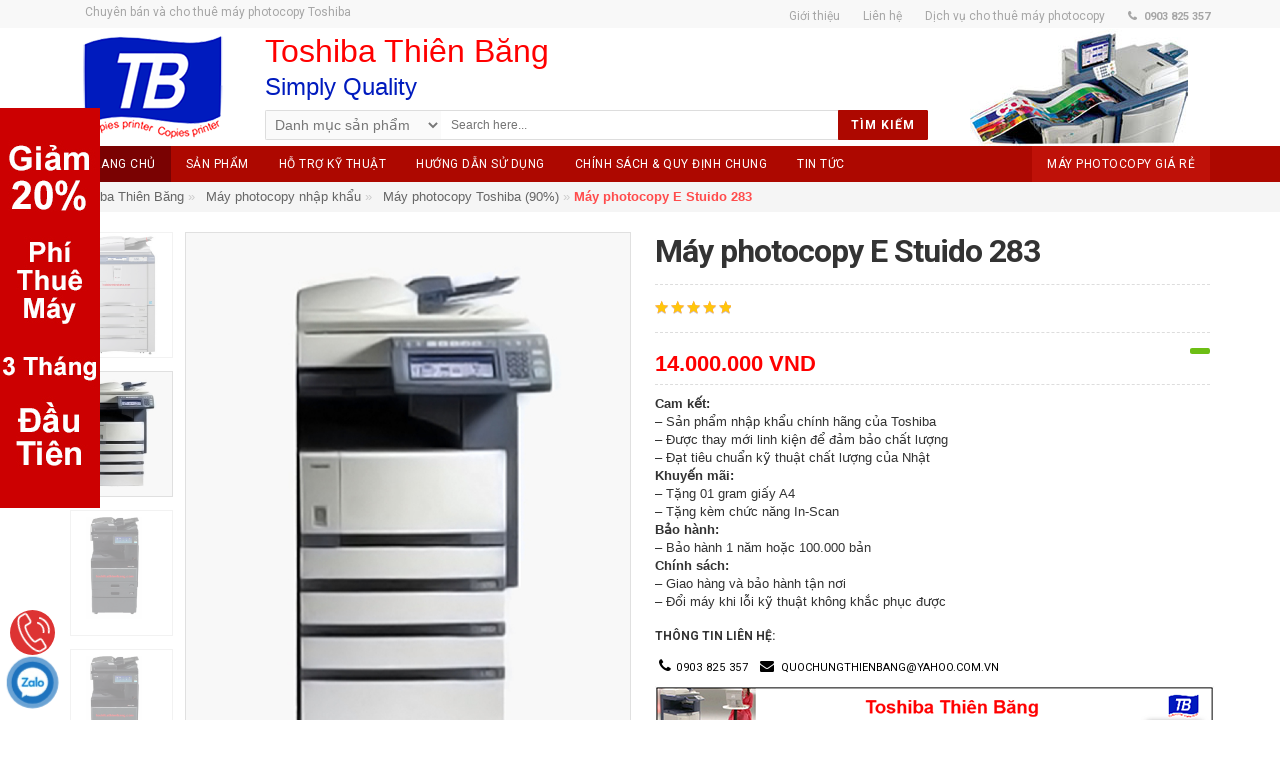

--- FILE ---
content_type: text/html; charset=UTF-8
request_url: https://toshibathienbang.vn/may-photocopy-e-stuido-283
body_size: 15996
content:
<!DOCTYPE html>
<!--[if IE 7]>
<html class="ie ie7" lang="vi" prefix="og: http://ogp.me/ns#">
<![endif]-->
<!--[if IE 8]>
<html class="ie ie8" lang="vi" prefix="og: http://ogp.me/ns#">
<![endif]-->
<!--[if !(IE 7) & !(IE 8)]><!-->
<html lang="vi" prefix="og: http://ogp.me/ns#">
<!--<![endif]-->
<head>
	<meta name="google-site-verification" content="W7fMsooDk_ZocCk2mrsOHjinY4AzI3pAosC0z1JyapI" />
	<meta charset="UTF-8">
	<meta name="viewport" content="width=device-width">
	<title>Máy photocopy E Stuido 283 - Toshiba Thiên Băng</title>
	<link rel="profile" href="http://gmpg.org/xfn/11">
	<link rel="pingback" href="https://toshibathienbang.vn/xmlrpc.php">
	<!--[if lt IE 9]>
	<script src="https://toshibathienbang.vn/wp-content/themes/twentyfourteen/js/html5.js"></script>
	<![endif]-->
	<meta name='robots' content='max-image-preview:large' />

<!-- This site is optimized with the Yoast SEO plugin v3.2.3 - https://yoast.com/wordpress/plugins/seo/ -->
<link rel="canonical" href="https://toshibathienbang.vn/may-photocopy-e-stuido-283" />
<meta property="og:locale" content="vi_VN" />
<meta property="og:type" content="article" />
<meta property="og:title" content="Máy photocopy E Stuido 283 - Toshiba Thiên Băng" />
<meta property="og:description" content="&#8211; Loại: Desktop &#8211; Dung lượng giấy (A4, 80g/m2): + Khay giấy chuẩn: 2 ngăn x 550 tờ + Khay chọn thêm: 550 tờ + Khay tay: 100 tờ + Khay giấy lớn: 2500 tờ &#8211; Khổ giấy: A3 &#8211; A5R &#8211; Trọng lượng giấy: 64 &#8211; 209 g/m2 &#8211; Tự động đảo mặt bản &hellip; Tiếp tục đọc Máy photocopy E Stuido 283 &rarr;" />
<meta property="og:url" content="https://toshibathienbang.vn/may-photocopy-e-stuido-283" />
<meta property="og:site_name" content="Toshiba Thiên Băng" />
<meta property="article:section" content="Máy photocopy nhập khẩu" />
<meta property="article:published_time" content="2016-02-16T17:23:10+07:00" />
<meta property="article:modified_time" content="2016-03-12T15:02:09+07:00" />
<meta property="og:updated_time" content="2016-03-12T15:02:09+07:00" />
<meta property="og:image" content="https://toshibathienbang.vn/wp-content/uploads/2015/01/282-352-452.jpg" />
<meta property="og:image:width" content="444" />
<meta property="og:image:height" content="544" />
<meta name="twitter:card" content="summary" />
<meta name="twitter:description" content="&#8211; Loại: Desktop &#8211; Dung lượng giấy (A4, 80g/m2): + Khay giấy chuẩn: 2 ngăn x 550 tờ + Khay chọn thêm: 550 tờ + Khay tay: 100 tờ + Khay giấy lớn: 2500 tờ &#8211; Khổ giấy: A3 &#8211; A5R &#8211; Trọng lượng giấy: 64 &#8211; 209 g/m2 &#8211; Tự động đảo mặt bản &hellip; Tiếp tục đọc Máy photocopy E Stuido 283 &rarr;" />
<meta name="twitter:title" content="Máy photocopy E Stuido 283 - Toshiba Thiên Băng" />
<meta name="twitter:image" content="https://toshibathienbang.vn/wp-content/uploads/2015/01/282-352-452.jpg" />
<!-- / Yoast SEO plugin. -->

<link rel='dns-prefetch' href='//fonts.googleapis.com' />
<link rel="alternate" type="application/rss+xml" title="Dòng thông tin Toshiba Thiên Băng &raquo;" href="https://toshibathienbang.vn/feed" />
<link rel="alternate" type="application/rss+xml" title="Dòng phản hồi Toshiba Thiên Băng &raquo;" href="https://toshibathienbang.vn/comments/feed" />
<link rel="alternate" type="application/rss+xml" title="Toshiba Thiên Băng &raquo; Máy photocopy E Stuido 283 Dòng phản hồi" href="https://toshibathienbang.vn/may-photocopy-e-stuido-283/feed" />
<script type="text/javascript">
window._wpemojiSettings = {"baseUrl":"https:\/\/s.w.org\/images\/core\/emoji\/14.0.0\/72x72\/","ext":".png","svgUrl":"https:\/\/s.w.org\/images\/core\/emoji\/14.0.0\/svg\/","svgExt":".svg","source":{"concatemoji":"https:\/\/toshibathienbang.vn\/wp-includes\/js\/wp-emoji-release.min.js?ver=6.1.9"}};
/*! This file is auto-generated */
!function(e,a,t){var n,r,o,i=a.createElement("canvas"),p=i.getContext&&i.getContext("2d");function s(e,t){var a=String.fromCharCode,e=(p.clearRect(0,0,i.width,i.height),p.fillText(a.apply(this,e),0,0),i.toDataURL());return p.clearRect(0,0,i.width,i.height),p.fillText(a.apply(this,t),0,0),e===i.toDataURL()}function c(e){var t=a.createElement("script");t.src=e,t.defer=t.type="text/javascript",a.getElementsByTagName("head")[0].appendChild(t)}for(o=Array("flag","emoji"),t.supports={everything:!0,everythingExceptFlag:!0},r=0;r<o.length;r++)t.supports[o[r]]=function(e){if(p&&p.fillText)switch(p.textBaseline="top",p.font="600 32px Arial",e){case"flag":return s([127987,65039,8205,9895,65039],[127987,65039,8203,9895,65039])?!1:!s([55356,56826,55356,56819],[55356,56826,8203,55356,56819])&&!s([55356,57332,56128,56423,56128,56418,56128,56421,56128,56430,56128,56423,56128,56447],[55356,57332,8203,56128,56423,8203,56128,56418,8203,56128,56421,8203,56128,56430,8203,56128,56423,8203,56128,56447]);case"emoji":return!s([129777,127995,8205,129778,127999],[129777,127995,8203,129778,127999])}return!1}(o[r]),t.supports.everything=t.supports.everything&&t.supports[o[r]],"flag"!==o[r]&&(t.supports.everythingExceptFlag=t.supports.everythingExceptFlag&&t.supports[o[r]]);t.supports.everythingExceptFlag=t.supports.everythingExceptFlag&&!t.supports.flag,t.DOMReady=!1,t.readyCallback=function(){t.DOMReady=!0},t.supports.everything||(n=function(){t.readyCallback()},a.addEventListener?(a.addEventListener("DOMContentLoaded",n,!1),e.addEventListener("load",n,!1)):(e.attachEvent("onload",n),a.attachEvent("onreadystatechange",function(){"complete"===a.readyState&&t.readyCallback()})),(e=t.source||{}).concatemoji?c(e.concatemoji):e.wpemoji&&e.twemoji&&(c(e.twemoji),c(e.wpemoji)))}(window,document,window._wpemojiSettings);
</script>
<style type="text/css">
img.wp-smiley,
img.emoji {
	display: inline !important;
	border: none !important;
	box-shadow: none !important;
	height: 1em !important;
	width: 1em !important;
	margin: 0 0.07em !important;
	vertical-align: -0.1em !important;
	background: none !important;
	padding: 0 !important;
}
</style>
	<link rel='stylesheet' id='wp-block-library-css' href='https://toshibathienbang.vn/wp-includes/css/dist/block-library/style.min.css?ver=6.1.9' type='text/css' media='all' />
<link rel='stylesheet' id='classic-theme-styles-css' href='https://toshibathienbang.vn/wp-includes/css/classic-themes.min.css?ver=1' type='text/css' media='all' />
<style id='global-styles-inline-css' type='text/css'>
body{--wp--preset--color--black: #000000;--wp--preset--color--cyan-bluish-gray: #abb8c3;--wp--preset--color--white: #ffffff;--wp--preset--color--pale-pink: #f78da7;--wp--preset--color--vivid-red: #cf2e2e;--wp--preset--color--luminous-vivid-orange: #ff6900;--wp--preset--color--luminous-vivid-amber: #fcb900;--wp--preset--color--light-green-cyan: #7bdcb5;--wp--preset--color--vivid-green-cyan: #00d084;--wp--preset--color--pale-cyan-blue: #8ed1fc;--wp--preset--color--vivid-cyan-blue: #0693e3;--wp--preset--color--vivid-purple: #9b51e0;--wp--preset--gradient--vivid-cyan-blue-to-vivid-purple: linear-gradient(135deg,rgba(6,147,227,1) 0%,rgb(155,81,224) 100%);--wp--preset--gradient--light-green-cyan-to-vivid-green-cyan: linear-gradient(135deg,rgb(122,220,180) 0%,rgb(0,208,130) 100%);--wp--preset--gradient--luminous-vivid-amber-to-luminous-vivid-orange: linear-gradient(135deg,rgba(252,185,0,1) 0%,rgba(255,105,0,1) 100%);--wp--preset--gradient--luminous-vivid-orange-to-vivid-red: linear-gradient(135deg,rgba(255,105,0,1) 0%,rgb(207,46,46) 100%);--wp--preset--gradient--very-light-gray-to-cyan-bluish-gray: linear-gradient(135deg,rgb(238,238,238) 0%,rgb(169,184,195) 100%);--wp--preset--gradient--cool-to-warm-spectrum: linear-gradient(135deg,rgb(74,234,220) 0%,rgb(151,120,209) 20%,rgb(207,42,186) 40%,rgb(238,44,130) 60%,rgb(251,105,98) 80%,rgb(254,248,76) 100%);--wp--preset--gradient--blush-light-purple: linear-gradient(135deg,rgb(255,206,236) 0%,rgb(152,150,240) 100%);--wp--preset--gradient--blush-bordeaux: linear-gradient(135deg,rgb(254,205,165) 0%,rgb(254,45,45) 50%,rgb(107,0,62) 100%);--wp--preset--gradient--luminous-dusk: linear-gradient(135deg,rgb(255,203,112) 0%,rgb(199,81,192) 50%,rgb(65,88,208) 100%);--wp--preset--gradient--pale-ocean: linear-gradient(135deg,rgb(255,245,203) 0%,rgb(182,227,212) 50%,rgb(51,167,181) 100%);--wp--preset--gradient--electric-grass: linear-gradient(135deg,rgb(202,248,128) 0%,rgb(113,206,126) 100%);--wp--preset--gradient--midnight: linear-gradient(135deg,rgb(2,3,129) 0%,rgb(40,116,252) 100%);--wp--preset--duotone--dark-grayscale: url('#wp-duotone-dark-grayscale');--wp--preset--duotone--grayscale: url('#wp-duotone-grayscale');--wp--preset--duotone--purple-yellow: url('#wp-duotone-purple-yellow');--wp--preset--duotone--blue-red: url('#wp-duotone-blue-red');--wp--preset--duotone--midnight: url('#wp-duotone-midnight');--wp--preset--duotone--magenta-yellow: url('#wp-duotone-magenta-yellow');--wp--preset--duotone--purple-green: url('#wp-duotone-purple-green');--wp--preset--duotone--blue-orange: url('#wp-duotone-blue-orange');--wp--preset--font-size--small: 13px;--wp--preset--font-size--medium: 20px;--wp--preset--font-size--large: 36px;--wp--preset--font-size--x-large: 42px;--wp--preset--spacing--20: 0.44rem;--wp--preset--spacing--30: 0.67rem;--wp--preset--spacing--40: 1rem;--wp--preset--spacing--50: 1.5rem;--wp--preset--spacing--60: 2.25rem;--wp--preset--spacing--70: 3.38rem;--wp--preset--spacing--80: 5.06rem;}:where(.is-layout-flex){gap: 0.5em;}body .is-layout-flow > .alignleft{float: left;margin-inline-start: 0;margin-inline-end: 2em;}body .is-layout-flow > .alignright{float: right;margin-inline-start: 2em;margin-inline-end: 0;}body .is-layout-flow > .aligncenter{margin-left: auto !important;margin-right: auto !important;}body .is-layout-constrained > .alignleft{float: left;margin-inline-start: 0;margin-inline-end: 2em;}body .is-layout-constrained > .alignright{float: right;margin-inline-start: 2em;margin-inline-end: 0;}body .is-layout-constrained > .aligncenter{margin-left: auto !important;margin-right: auto !important;}body .is-layout-constrained > :where(:not(.alignleft):not(.alignright):not(.alignfull)){max-width: var(--wp--style--global--content-size);margin-left: auto !important;margin-right: auto !important;}body .is-layout-constrained > .alignwide{max-width: var(--wp--style--global--wide-size);}body .is-layout-flex{display: flex;}body .is-layout-flex{flex-wrap: wrap;align-items: center;}body .is-layout-flex > *{margin: 0;}:where(.wp-block-columns.is-layout-flex){gap: 2em;}.has-black-color{color: var(--wp--preset--color--black) !important;}.has-cyan-bluish-gray-color{color: var(--wp--preset--color--cyan-bluish-gray) !important;}.has-white-color{color: var(--wp--preset--color--white) !important;}.has-pale-pink-color{color: var(--wp--preset--color--pale-pink) !important;}.has-vivid-red-color{color: var(--wp--preset--color--vivid-red) !important;}.has-luminous-vivid-orange-color{color: var(--wp--preset--color--luminous-vivid-orange) !important;}.has-luminous-vivid-amber-color{color: var(--wp--preset--color--luminous-vivid-amber) !important;}.has-light-green-cyan-color{color: var(--wp--preset--color--light-green-cyan) !important;}.has-vivid-green-cyan-color{color: var(--wp--preset--color--vivid-green-cyan) !important;}.has-pale-cyan-blue-color{color: var(--wp--preset--color--pale-cyan-blue) !important;}.has-vivid-cyan-blue-color{color: var(--wp--preset--color--vivid-cyan-blue) !important;}.has-vivid-purple-color{color: var(--wp--preset--color--vivid-purple) !important;}.has-black-background-color{background-color: var(--wp--preset--color--black) !important;}.has-cyan-bluish-gray-background-color{background-color: var(--wp--preset--color--cyan-bluish-gray) !important;}.has-white-background-color{background-color: var(--wp--preset--color--white) !important;}.has-pale-pink-background-color{background-color: var(--wp--preset--color--pale-pink) !important;}.has-vivid-red-background-color{background-color: var(--wp--preset--color--vivid-red) !important;}.has-luminous-vivid-orange-background-color{background-color: var(--wp--preset--color--luminous-vivid-orange) !important;}.has-luminous-vivid-amber-background-color{background-color: var(--wp--preset--color--luminous-vivid-amber) !important;}.has-light-green-cyan-background-color{background-color: var(--wp--preset--color--light-green-cyan) !important;}.has-vivid-green-cyan-background-color{background-color: var(--wp--preset--color--vivid-green-cyan) !important;}.has-pale-cyan-blue-background-color{background-color: var(--wp--preset--color--pale-cyan-blue) !important;}.has-vivid-cyan-blue-background-color{background-color: var(--wp--preset--color--vivid-cyan-blue) !important;}.has-vivid-purple-background-color{background-color: var(--wp--preset--color--vivid-purple) !important;}.has-black-border-color{border-color: var(--wp--preset--color--black) !important;}.has-cyan-bluish-gray-border-color{border-color: var(--wp--preset--color--cyan-bluish-gray) !important;}.has-white-border-color{border-color: var(--wp--preset--color--white) !important;}.has-pale-pink-border-color{border-color: var(--wp--preset--color--pale-pink) !important;}.has-vivid-red-border-color{border-color: var(--wp--preset--color--vivid-red) !important;}.has-luminous-vivid-orange-border-color{border-color: var(--wp--preset--color--luminous-vivid-orange) !important;}.has-luminous-vivid-amber-border-color{border-color: var(--wp--preset--color--luminous-vivid-amber) !important;}.has-light-green-cyan-border-color{border-color: var(--wp--preset--color--light-green-cyan) !important;}.has-vivid-green-cyan-border-color{border-color: var(--wp--preset--color--vivid-green-cyan) !important;}.has-pale-cyan-blue-border-color{border-color: var(--wp--preset--color--pale-cyan-blue) !important;}.has-vivid-cyan-blue-border-color{border-color: var(--wp--preset--color--vivid-cyan-blue) !important;}.has-vivid-purple-border-color{border-color: var(--wp--preset--color--vivid-purple) !important;}.has-vivid-cyan-blue-to-vivid-purple-gradient-background{background: var(--wp--preset--gradient--vivid-cyan-blue-to-vivid-purple) !important;}.has-light-green-cyan-to-vivid-green-cyan-gradient-background{background: var(--wp--preset--gradient--light-green-cyan-to-vivid-green-cyan) !important;}.has-luminous-vivid-amber-to-luminous-vivid-orange-gradient-background{background: var(--wp--preset--gradient--luminous-vivid-amber-to-luminous-vivid-orange) !important;}.has-luminous-vivid-orange-to-vivid-red-gradient-background{background: var(--wp--preset--gradient--luminous-vivid-orange-to-vivid-red) !important;}.has-very-light-gray-to-cyan-bluish-gray-gradient-background{background: var(--wp--preset--gradient--very-light-gray-to-cyan-bluish-gray) !important;}.has-cool-to-warm-spectrum-gradient-background{background: var(--wp--preset--gradient--cool-to-warm-spectrum) !important;}.has-blush-light-purple-gradient-background{background: var(--wp--preset--gradient--blush-light-purple) !important;}.has-blush-bordeaux-gradient-background{background: var(--wp--preset--gradient--blush-bordeaux) !important;}.has-luminous-dusk-gradient-background{background: var(--wp--preset--gradient--luminous-dusk) !important;}.has-pale-ocean-gradient-background{background: var(--wp--preset--gradient--pale-ocean) !important;}.has-electric-grass-gradient-background{background: var(--wp--preset--gradient--electric-grass) !important;}.has-midnight-gradient-background{background: var(--wp--preset--gradient--midnight) !important;}.has-small-font-size{font-size: var(--wp--preset--font-size--small) !important;}.has-medium-font-size{font-size: var(--wp--preset--font-size--medium) !important;}.has-large-font-size{font-size: var(--wp--preset--font-size--large) !important;}.has-x-large-font-size{font-size: var(--wp--preset--font-size--x-large) !important;}
.wp-block-navigation a:where(:not(.wp-element-button)){color: inherit;}
:where(.wp-block-columns.is-layout-flex){gap: 2em;}
.wp-block-pullquote{font-size: 1.5em;line-height: 1.6;}
</style>
<link rel='stylesheet' id='contact-form-7-css' href='https://toshibathienbang.vn/wp-content/plugins/contact-form-7/includes/css/styles.css?ver=4.4.1' type='text/css' media='all' />
<link rel='stylesheet' id='udefault-css' href='https://toshibathienbang.vn/wp-content/plugins/ultimate-wp-query-search-filter/themes/default.css?ver=all' type='text/css' media='all' />
<link rel='stylesheet' id='wp-pagenavi-css' href='https://toshibathienbang.vn/wp-content/plugins/wp-pagenavi/pagenavi-css.css?ver=2.70' type='text/css' media='all' />
<link rel='stylesheet' id='twentyfourteen-lato-css' href='https://fonts.googleapis.com/css?family=Lato%3A300%2C400%2C700%2C900%2C300italic%2C400italic%2C700italic&#038;subset=latin%2Clatin-ext' type='text/css' media='all' />
<link rel='stylesheet' id='genericons-css' href='https://toshibathienbang.vn/wp-content/themes/twentyfourteen/genericons/genericons.css?ver=3.0.3' type='text/css' media='all' />
<link rel='stylesheet' id='twentyfourteen-style-css' href='https://toshibathienbang.vn/wp-content/themes/twentyfourteen/style.css?ver=6.1.9' type='text/css' media='all' />
<!--[if lt IE 9]>
<link rel='stylesheet' id='twentyfourteen-ie-css' href='https://toshibathienbang.vn/wp-content/themes/twentyfourteen/css/ie.css?ver=20131205' type='text/css' media='all' />
<![endif]-->
<script type='text/javascript' src='https://toshibathienbang.vn/wp-includes/js/jquery/jquery.min.js?ver=3.6.1' id='jquery-core-js'></script>
<script type='text/javascript' src='https://toshibathienbang.vn/wp-includes/js/jquery/jquery-migrate.min.js?ver=3.3.2' id='jquery-migrate-js'></script>
<link rel="https://api.w.org/" href="https://toshibathienbang.vn/wp-json/" /><link rel="alternate" type="application/json" href="https://toshibathienbang.vn/wp-json/wp/v2/posts/1302" /><link rel="EditURI" type="application/rsd+xml" title="RSD" href="https://toshibathienbang.vn/xmlrpc.php?rsd" />
<link rel="wlwmanifest" type="application/wlwmanifest+xml" href="https://toshibathienbang.vn/wp-includes/wlwmanifest.xml" />
<meta name="generator" content="WordPress 6.1.9" />
<link rel='shortlink' href='https://toshibathienbang.vn/?p=1302' />
<link rel="alternate" type="application/json+oembed" href="https://toshibathienbang.vn/wp-json/oembed/1.0/embed?url=https%3A%2F%2Ftoshibathienbang.vn%2Fmay-photocopy-e-stuido-283" />
<link rel="alternate" type="text/xml+oembed" href="https://toshibathienbang.vn/wp-json/oembed/1.0/embed?url=https%3A%2F%2Ftoshibathienbang.vn%2Fmay-photocopy-e-stuido-283&#038;format=xml" />

<!-- WordPress Facebook Integration Begin -->

<script type='text/javascript'>
!function(f,b,e,v,n,t,s){if(f.fbq)return;n=f.fbq=function(){n.callMethod?
n.callMethod.apply(n,arguments):n.queue.push(arguments)};if(!f._fbq)f._fbq=n;
n.push=n;n.loaded=!0;n.version='2.0';n.queue=[];t=b.createElement(e);t.async=!0;
t.src=v;s=b.getElementsByTagName(e)[0];s.parentNode.insertBefore(t,s)}(window,
document,'script','https://connect.facebook.net/en_US/fbevents.js');
</script>

<script>
fbq('init', '1714716665501306', {}, {
    "agent": "wordpress-6.1.9-1.7.7"
});

fbq('track', 'PageView', {
    "source": "wordpress",
    "version": "6.1.9",
    "pluginVersion": "1.7.7"
});
</script>
<!-- DO NOT MODIFY -->
<!-- WordPress Facebook Integration end -->
    
<!-- Facebook Pixel Code -->
<noscript>
<img height="1" width="1" style="display:none" alt="fbpx"
src="https://www.facebook.com/tr?id=1714716665501306&ev=PageView&noscript=1"/>
</noscript>
<!-- DO NOT MODIFY -->
<!-- End Facebook Pixel Code -->
    <style type="text/css">.recentcomments a{display:inline !important;padding:0 !important;margin:0 !important;}</style>	<style type="text/css" id="twentyfourteen-header-css">
			.site-title,
		.site-description {
			clip: rect(1px 1px 1px 1px); /* IE7 */
			clip: rect(1px, 1px, 1px, 1px);
			position: absolute;
		}
		</style>
	    <!-- Favicons Icon -->
    <link rel="icon" href="https://toshibathienbang.vn/wp-content/themes/twentyfourteen/favicon.ico" type="image/x-icon" />
    <link rel="shortcut icon" href="https://toshibathienbang.vn/wp-content/themes/twentyfourteen/favicon.ico" type="image/x-icon" />
    <!-- Mobile Specific -->
    <meta name="viewport" content="width=device-width, initial-scale=1, maximum-scale=1">
    <!-- CSS Style -->
    
    <link rel="stylesheet" href="https://toshibathienbang.vn/wp-content/themes/twentyfourteen/css/bootstrap.min.css" type="text/css">
    <link rel="stylesheet" href="https://toshibathienbang.vn/wp-content/themes/twentyfourteen/css/revslider.css" type="text/css">
    <link rel="stylesheet" href="https://toshibathienbang.vn/wp-content/themes/twentyfourteen/css/owl.carousel.css" type="text/css">
    <link rel="stylesheet" href="https://toshibathienbang.vn/wp-content/themes/twentyfourteen/css/owl.theme.css" type="text/css">
    <link rel="stylesheet" href="https://toshibathienbang.vn/wp-content/themes/twentyfourteen/css/font-awesome.css" type="text/css">
	<link rel="stylesheet" href="https://toshibathienbang.vn/wp-content/themes/twentyfourteen/css/blogmate.css" type="text/css">
    <!-- Google Fonts -->
    <link href='https://fonts.googleapis.com/css?family=Roboto:400,500,700' rel='stylesheet' type='text/css'>

	<meta name="google-site-verification" content="mu81k1-fuKEAYD77rjB6dVqs0P4TVylVYnitThMDLW4" />
	<script>
	  (function(i,s,o,g,r,a,m){i['GoogleAnalyticsObject']=r;i[r]=i[r]||function(){
	  (i[r].q=i[r].q||[]).push(arguments)},i[r].l=1*new Date();a=s.createElement(o),
	  m=s.getElementsByTagName(o)[0];a.async=1;a.src=g;m.parentNode.insertBefore(a,m)
	  })(window,document,'script','//www.google-analytics.com/analytics.js','ga');
	
	  ga('create', 'UA-74647120-1', 'auto');
	  ga('send', 'pageview');
	
	</script>
</head>

<body class="cms-index-index">
<div class="page"> 
  <!-- Header -->
  <header class="header-container">
    <div class="header-top">
      <div class="container">
        <div class="row"> 
          <div class="col-xs-6">            
            <div class="welcome-msg hidden-xs">Chuyên bán và cho thuê máy photocopy Toshiba</div>
          </div>
          <div class="col-xs-6"> 
            <!-- Header Top Links -->
            <div class="toplinks">
              <div class="links">
                <div class="wishlist"><a title="Giới thiệu" href="https://toshibathienbang.vn/gioi-thieu"><span class="hidden-xs">Giới thiệu</span></a></div>
                <div class="check"><a title="Liên hệ" href="https://toshibathienbang.vn/lien-he"><span class="hidden-xs">Liên hệ</span></a></div>
				 <div class="check"><a title="Dịch vụ cho thuê máy photocopy" href="http://chothuemayphotocopy.toshibathienbang.vn/"><span class="hidden-xs">Dịch vụ cho thuê máy photocopy</span></a></div>
                <div class="phone hidden-xs">0903 825 357</div>
              </div>
            </div>
            <!-- End Header Top Links --> 
          </div>
        </div>
      </div>
    </div>
    <div class="header container">
      <div class="row">
        <div class="col-lg-2 col-sm-3 col-md-2 col-xs-12"> 
          <!-- Header Logo --> 
          <a class="logo" title="Magento Commerce" href="https://toshibathienbang.vn"><img alt="Toshiba Thiên Băng" src="https://toshibathienbang.vn/wp-content/themes/twentyfourteen/images/logo.png"></a> 
          <!-- End Header Logo --> 
        </div>
        <div class="col-lg-7 col-sm-4 col-md-6 col-xs-12"> 
			<div class="title-index">
				<h1>Toshiba Thiên Băng</h1>
				<h2>Simply Quality</h2>
			</div>	
          <!-- Search-col -->
          <div class="search-box">					
			<form role="search" method="get" id="search_mini_form" action="https://toshibathienbang.vn/">
				<select name="category_id" class="cate-dropdown hidden-xs">
					<option value="0">Danh mục sản phẩm</option>
					<option value="36">Máy photocopy nhập khẩu</option>
					<option value="37">Máy photocopy Toshiba</option>
					<option value="42">Máy photocopy Ricoh</option>
					<option value="43">Máy photocopy cho thuê</option>
					<option value="44">Mực máy photocopy</option>
				</select>
					<label class="screen-reader-text" for="s"></label>
					<input type="text" placeholder="Search here..." value="" maxlength="70" name="s" id="search" />
					<input type="submit" id="submit-button" class="search-btn-bg" value="Tìm kiếm" />
			</form>
          </div>
          <!-- End Search-col --> 
        </div>
        <!-- Top Cart -->
        <div class="col-lg-3 col-sm-5 col-md-4 col-xs-12" style="text-align: center;">          
          <img alt="Máy Photocopy Toshiba" src="https://toshibathienbang.vn/wp-content/themes/twentyfourteen/images/may-photocopy-toshiba.jpg">
        </div>
        <!-- End Top Cart --> 
      </div>
    </div>
  </header>
  <!-- end header --> 
  <!-- Navbar -->
  <nav>
    <div class="container">
      <div class="nav-inner"> 
        
        <!-- mobile-menu -->
        <div class="hidden-desktop" id="mobile-menu">
          <ul class="navmenu">
            <li>
              <div class="menutop">
                <div class="toggle">
					<a title="Giới thiệu" href="https://toshibathienbang.vn/gioi-thieu"><span class="hidden-xs">Giới thiệu</span></a>
					<a title="Liên hệ" href="https://toshibathienbang.vn/lien-he"><span class="hidden-xs">Liên hệ</span></a>
				</div>
                <h2>Menu</h2>
              </div>
              <ul style="display:none;" class="submenu">
                <li>
                  <ul class="topnav">
                    <li class="level0 nav-6 level-top first parent"> <a class="level-top" href="https://toshibathienbang.vn"> <span>Trang chủ</span> </a></li>
                    <li class="level0 nav-6 level-top"> <a class="level-top" href="https://toshibathienbang.vn"> <span>Sản phẩm</span> </a>
                      <ul class="level0">
                        <li class="level1 first parent"><a href="https://toshibathienbang.vn/may-photocopy-moi"><span>Máy photocopy mới</span></a>
                          <ul class="level2">
                            <li class="level2 nav-2-1-1 first"><a href="https://toshibathienbang.vn/may-photocopy-moi/may-photocopy-toshiba-100"><span>Máy photocopy Toshiba (100%)</span></a></li>
                            <li class="level2 nav-2-1-5 last"><a href="https://toshibathienbang.vn/may-photocopy-moi/may-photocopy-ricoh-100"><span>Máy photocopy Ricoh (100%)</span></a></li>
                          </ul>
                        </li>
						<li class="level1 first parent"><a href="https://toshibathienbang.vn/may-photocopy-nhap-khau"><span>Máy photocopy nhập khẩu</span></a>
                          <ul class="level2">
                            <li class="level2 nav-2-1-1 first"><a href="https://toshibathienbang.vn/may-photocopy-nhap-khau/may-photocopy-toshiba-90"><span>Máy photocopy Toshiba (90%)</span></a></li>
                            <li class="level2 nav-2-1-5 last"><a href="https://toshibathienbang.vn/may-photocopy-nhap-khau/may-photocopy-ricoh-90"><span>Máy photocopy Ricoh (90%)</span></a></li>
                          </ul>
                        </li>
						<li class="level1 first parent"><a href="https://toshibathienbang.vn/cho-thue-may-photocopy"><span>Cho thuê máy photocopy</span></a>
                          <ul class="level2">
                            <li class="level2 nav-2-1-1 first"><a href="https://toshibathienbang.vn/cho-thue-may-photocopy/cho-thue-may-photocopy-toshiba"><span>Cho thuê máy photocopy Toshiba</span></a></li>
                            <li class="level2 nav-2-1-5 last"><a href="https://toshibathienbang.vn/cho-thue-may-photocopy/cho-thue-may-photocopy-ricoh"><span>Cho thuê máy photocopy Ricoh</span></a></li>
                          </ul>
                        </li>
						<li class="level1 first parent"><a href="https://toshibathienbang.vn/muc-may-photocopy"><span>Mực máy photocopy</span></a>
                          <ul class="level2">
                            <li class="level2 nav-2-1-1 first"><a href="https://toshibathienbang.vn/muc-may-photocopy/muc-may-photocopy-toshiba"><span>Mực máy photocopy Toshiba</span></a></li>
                            <li class="level2 nav-2-1-5 last"><a href="https://toshibathienbang.vn/muc-may-photocopy/muc-may-photocopy-ricoh"><span>Mực máy photocopy Ricoh</span></a></li>
                          </ul>
                        </li>
                      </ul>
                    </li>
                    <li class="level0 nav-8 level-top parent"> <a class="level-top" href="https://toshibathienbang.vn/ho-tro-ky-thuat"> <span>Hỗ trợ kỹ thuật</span> </a> </li>
                    <li class="level0 nav-8 level-top parent"> <a class="level-top" href="https://toshibathienbang.vn/huong-dan-su-dung"> <span>Hướng dẫn sử dụng</span> </a> </li>
                    <li class="level0 nav-8 level-top parent"> <a class="level-top" href="https://toshibathienbang.vn/chinh-sach-quy-dinh-chung"> <span>Chính sách & Quy định chung</span> </a> </li>
					<li class="level0 nav-8 level-top parent"> <a class="level-top" href="https://toshibathienbang.vn/tin-tuc"> <span>Tin tức</span> </a> </li>
                  </ul>
                </li>
              </ul>
            </li>
          </ul>
          <!--navmenu--> 
        </div>
        <!--End mobile-menu -->         
        <ul id="nav" class="hidden-xs">
          <li class="level0 parent drop-menu"><a href="https://toshibathienbang.vn" class="active"><span>Trang chủ</span> </a></li>                    
          <li class="level0 nav-5 level-top first"> <a class="level-top" href="https://toshibathienbang.vn"> <span>Sản phẩm</span> </a>
            <div style="display:none;" class="level0-wrapper dropdown-6col">
              <div class="level0-wrapper2">
                <div class="nav-block nav-block-center grid12-8 itemgrid itemgrid-4col"> 
                  <!--mega menu-->
                  <ul class="level3">
                    <li class="level3 nav-6-1 parent item"> <a href="https://toshibathienbang.vn/may-photocopy-moi"><span>Máy photocopy mới</span></a> 
                      <!--sub sub category-->
                      
                      <ul class="level1">
                        <li class="level2 nav-6-1-1"> <a href="https://toshibathienbang.vn/may-photocopy-moi/may-photocopy-toshiba-100"><span>Máy photocopy Toshiba (100%)</span></a> </li>
                        <!--level2 nav-6-1-1-->
                        <li class="level2 nav-6-1-1"> <a href="https://toshibathienbang.vn/may-photocopy-moi/may-photocopy-ricoh-100"><span>Máy photocopy Ricoh (100%)</span></a> </li>
                        <!--level2 nav-6-1-1-->
                      </ul>
                      <!--level1--> 
                      
                      <!--sub sub category-->
                      <div class="cat-img"><img src="https://toshibathienbang.vn/wp-content/themes/twentyfourteen/images/estudio-307-357-457.jpg" alt="may-photocopy-e-studio-307-357-457"></div>
                    </li>
                    <!--level1 nav-6-1 parent item-->
                    
                    <li class="level1 nav-6-1 parent item"> <a href="https://toshibathienbang.vn/may-photocopy-nhap-khau"><span>Máy photocopy nhập khẩu</span></a> 
                      <!--sub sub category-->
                      
                      <ul class="level1">
                        <li class="level2 nav-6-1-1"> <a href="https://toshibathienbang.vn/may-photocopy-nhap-khau/may-photocopy-toshiba-90"><span>Máy photocopy Toshiba (90%)</span></a> </li>
                        <!--level2 nav-6-1-1-->
                        <li class="level2 nav-6-1-1"> <a href="https://toshibathienbang.vn/may-photocopy-nhap-khau/may-photocopy-ricoh-90"><span>Máy photocopy Ricoh (90%)</span></a> </li>
                        <!--level2 nav-6-1-1-->
                      </ul>
                      <!--level1--> 
                      
                      <!--sub sub category-->
                      <div class="cat-img"><img src="https://toshibathienbang.vn/wp-content/themes/twentyfourteen/images/estudio-555-655-755-855.jpg" alt="may-photocopy-e-studio-555-655-755-855"></div>
                    </li>
                    <!--level1 nav-6-1 parent item-->
                    
                    <li class="level1 nav-6-1 parent item"> <a href="https://toshibathienbang.vn/cho-thue-may-photocopy"><span>Cho thuê máy photocopy</span></a> 
                      <!--sub sub category-->
                      
                      <ul class="level1">
                        <li class="level2 nav-6-1-1"> <a href="https://toshibathienbang.vn/cho-thue-may-photocopy/cho-thue-may-photocopy-toshiba"><span>Cho thuê máy photocopy Toshiba</span></a> </li>
                        <!--level2 nav-6-1-1-->
                        <li class="level2 nav-6-1-1"> <a href="https://toshibathienbang.vn/cho-thue-may-photocopy/cho-thue-may-photocopy-ricoh"><span>Cho thuê máy photocopy Ricoh</span></a> </li>
                        <!--level2 nav-6-1-1-->
                      </ul>
                      <!--level1--> 
                      
                      <!--sub sub category-->
                      <div class="cat-img"><img src="https://toshibathienbang.vn/wp-content/themes/twentyfourteen/images/estudio-280-350-450.jpg" alt="may-photocopy-e-studio-280-350-450"></div>
                    </li>
                    <!--level1 nav-6-1 parent item-->
                    
                    <li class="level1 nav-6-1 parent item"> <a href="https://toshibathienbang.vn/muc-may-photocopy"><span>Mực máy photocopy</span></a> 
                      <!--sub sub category-->
                      
                      <ul class="level1">
                        <li class="level2 nav-6-1-1"> <a href="https://toshibathienbang.vn/muc-may-photocopy/muc-may-photocopy-toshiba"><span>Mực máy photocopy Toshiba</span></a> </li>
                        <!--level2 nav-6-1-1-->
                        <li class="level2 nav-6-1-1"> <a href="https://toshibathienbang.vn/muc-may-photocopy/muc-may-photocopy-ricoh"><span>Mực máy photocopy Ricoh</span></a> </li>
                        <!--level2 nav-6-1-1-->
                      </ul>
                      <!--level1--> 
                      <!--sub sub category-->
                      <div class="cat-img"><img src="https://toshibathienbang.vn/wp-content/themes/twentyfourteen/images/muc-may-photocopy-estudio-350-450-352-452-453.jpg" alt="muc-may-photocopy-e-studio-350-450-352-452-453"></div>
                    </li>
                    <!--level1 nav-6-1 parent item-->
                  </ul>
                  <!--level0--> 
                </div>
              </div>
            </div>
          </li>          
		  <li class="level0 parent drop-menu"><a href="https://toshibathienbang.vn/ho-tro-ky-thuat"><span>Hỗ trợ kỹ thuật</span> </a></li>
		  <li class="level0 parent drop-menu"><a href="https://toshibathienbang.vn/huong-dan-su-dung"><span>Hướng dẫn sử dụng</span> </a></li>
		  <li class="level0 parent drop-menu"><a href="https://toshibathienbang.vn/chinh-sach-quy-dinh-chung"><span>Chính sách & Quy định chung</span> </a></li>
          <li class="level0 parent drop-menu"><a href="https://toshibathienbang.vn/tin-tuc"><span>Tin tức</span> </a></li>		  
          <li class="nav-custom-link level0 level-top parent"> <a class="level-top" href="https://toshibathienbang.vn"><span>Máy photocopy giá rẻ</span></a>
            <div class="level0-wrapper custom-menu" style="left: 0px; display: none;">
              <div class="header-nav-dropdown-wrapper clearer">
				                <div class="grid12-5">
                  <div class="custom_img"><a href="https://toshibathienbang.vn/may-photocopy-toshiba-estudio-4508a"><img class="post_thumbnail full image-res" src="https://toshibathienbang.vn/wp-content/themes/twentyfourteen/thumb.php?src=/wp-content/uploads/2016/09/may-photocopy-2508-1.png&amp;w=253&amp;h=253&amp;q=100" alt="Máy photocopy toshiba Estudio 4508A" title="Máy photocopy toshiba Estudio 4508A" /></a></div>
                  <p>Máy photocopy toshiba Estudio 4508A</p>
				  <div class="price-box"> <span class="regular-price"> <span class="price">18.000.000 VND</span> </span> </div>
                  <button class="learn_more_btn" title="Add to Cart" type="button"><span>Chi tiết</span></button>
                </div>
                                <div class="grid12-5">
                  <div class="custom_img"><a href="https://toshibathienbang.vn/may-photocopy-toshiba-estudio-3508a"><img class="post_thumbnail full image-res" src="https://toshibathienbang.vn/wp-content/themes/twentyfourteen/thumb.php?src=/wp-content/uploads/2016/09/may-photocopy-2508-1.png&amp;w=253&amp;h=253&amp;q=100" alt="Máy photocopy toshiba Estudio 3508A" title="Máy photocopy toshiba Estudio 3508A" /></a></div>
                  <p>Máy photocopy toshiba Estudio 3508A</p>
				  <div class="price-box"> <span class="regular-price"> <span class="price">17.000.000 VND</span> </span> </div>
                  <button class="learn_more_btn" title="Add to Cart" type="button"><span>Chi tiết</span></button>
                </div>
                                <div class="grid12-5">
                  <div class="custom_img"><a href="https://toshibathienbang.vn/may-photocopy-toshiba-estudio-2508a"><img class="post_thumbnail full image-res" src="https://toshibathienbang.vn/wp-content/themes/twentyfourteen/thumb.php?src=/wp-content/uploads/2019/03/ESTUDIO-E2518.png&amp;w=253&amp;h=253&amp;q=100" alt="Máy photocopy toshiba Estudio 2508A" title="Máy photocopy toshiba Estudio 2508A" /></a></div>
                  <p>Máy photocopy toshiba Estudio 2508A</p>
				  <div class="price-box"> <span class="regular-price"> <span class="price">16.000.000 VND</span> </span> </div>
                  <button class="learn_more_btn" title="Add to Cart" type="button"><span>Chi tiết</span></button>
                </div>
                                <div class="grid12-5">
                  <div class="custom_img"><a href="https://toshibathienbang.vn/may-photocopy-toshiba-estudio-857"><img class="post_thumbnail full image-res" src="https://toshibathienbang.vn/wp-content/themes/twentyfourteen/thumb.php?src=/wp-content/uploads/2018/12/657-1-1.jpg&amp;w=253&amp;h=253&amp;q=100" alt="Máy photocopy TOSHIBA Estudio 857" title="Máy photocopy TOSHIBA Estudio 857" /></a></div>
                  <p>Máy photocopy TOSHIBA Estudio 857</p>
				  <div class="price-box"> <span class="regular-price"> <span class="price">40.000.000 VND</span> </span> </div>
                  <button class="learn_more_btn" title="Add to Cart" type="button"><span>Chi tiết</span></button>
                </div>
                	
              </div>
            </div>
          </li>
        </ul>
      </div>
    </div>
  </nav>
  <!-- end nav -->  
  <!-- breadcrumbs -->  
  <div class="breadcrumbs"><div class="container"><div class="row"><span xmlns:v="http://rdf.data-vocabulary.org/#"><span typeof="v:Breadcrumb"><a href="https://toshibathienbang.vn" rel="v:url" property="v:title">Toshiba Thiên Băng</a> » <span rel="v:child" typeof="v:Breadcrumb"><a href="https://toshibathienbang.vn/may-photocopy-nhap-khau" rel="v:url" property="v:title">Máy photocopy nhập khẩu</a> » <span rel="v:child" typeof="v:Breadcrumb"><a href="https://toshibathienbang.vn/may-photocopy-nhap-khau/may-photocopy-toshiba-90" rel="v:url" property="v:title">Máy photocopy Toshiba (90%)</a> » <span class="breadcrumb_last">Máy photocopy E Stuido 283</span></span></span></span></span></div></div></div>  <!-- End breadcrumbs -->  
  
 
  <!-- main-container --> 
  <section class="main-container col1-layout">
    <div class="main container">
      <div class="col-main">
        <div class="row">
          <div class="product-view wow">
		              <div class="product-essential">
              <form action="#" method="post" id="product_addtocart_form">
                <div class="product-img-box col-lg-6 col-sm-6 col-xs-12">
                  <ul class="moreview" id="moreview">
                   <li class="moreview_thumb thumb_1"> <img class="moreview_source_image" src="https://toshibathienbang.vn/wp-content/themes/twentyfourteen/thumb.php?src=/wp-content/uploads/2015/01/282-352-452.jpg&amp;w=700&amp;h=850&amp;q=100" alt="Máy photocopy E Stuido 283" title="Máy photocopy E Stuido 283" /> </li>
										<li class="moreview_thumb thumb_2"> <img class="moreview_source_image" src="https://toshibathienbang.vn/wp-content/themes/twentyfourteen/thumb.php?src=/wp-content/uploads/2016/09/may-photocopy-2508-1.png&amp;w=700&amp;h=850&amp;q=100" alt="Máy photocopy toshiba Estudio 4508A" title="Máy photocopy toshiba Estudio 4508A" /> </li>  
										<li class="moreview_thumb thumb_2"> <img class="moreview_source_image" src="https://toshibathienbang.vn/wp-content/themes/twentyfourteen/thumb.php?src=/wp-content/uploads/2016/09/may-photocopy-2508-1.png&amp;w=700&amp;h=850&amp;q=100" alt="Máy photocopy toshiba Estudio 3508A" title="Máy photocopy toshiba Estudio 3508A" /> </li>  
										<li class="moreview_thumb thumb_2"> <img class="moreview_source_image" src="https://toshibathienbang.vn/wp-content/themes/twentyfourteen/thumb.php?src=/wp-content/uploads/2019/03/ESTUDIO-E2518.png&amp;w=700&amp;h=850&amp;q=100" alt="Máy photocopy toshiba Estudio 2508A" title="Máy photocopy toshiba Estudio 2508A" /> </li>  
										<li class="moreview_thumb thumb_2"> <img class="moreview_source_image" src="https://toshibathienbang.vn/wp-content/themes/twentyfourteen/thumb.php?src=/wp-content/uploads/2018/12/657-1-1.jpg&amp;w=700&amp;h=850&amp;q=100" alt="Máy photocopy TOSHIBA Estudio 857" title="Máy photocopy TOSHIBA Estudio 857" /> </li>  
										<li class="moreview_thumb thumb_2"> <img class="moreview_source_image" src="https://toshibathienbang.vn/wp-content/themes/twentyfourteen/thumb.php?src=/wp-content/uploads/2018/12/657-1-1.jpg&amp;w=700&amp;h=850&amp;q=100" alt="Máy photocopy TOSHIBA E657" title="Máy photocopy TOSHIBA E657" /> </li>  
						
                  </ul>    
				  <div class="moreview-control"> <a style="right: 42px;" href="javascript:void(0)" class="moreview-prev"></a> <a style="right: 42px;" href="javascript:void(0)" class="moreview-next"></a> </div>
                </div>
                
                <!-- end: more-images -->
                
                <div class="product-shop col-lg-6 col-sm-6 col-xs-12">                  
                  <div class="product-name">
                    <h1>Máy photocopy E Stuido 283</h1>
                  </div>
                  <div class="ratings">
                    <div class="rating-box">
                      <div style="width:100%" class="rating"></div>
                    </div>
                  </div>
                  <p class="availability in-stock"><span></span></p>
                  <div class="price-block">
                    <div class="price-box">
                      <p class="special-price"><span class="price"> 14.000.000 VND </span> </p>
                    </div>
                  </div>
                  <div class="short-description">
                    <h2>Mô tả sản phẩm</h2>
                    <p><p><strong>Cam kết:</strong><br />
– Sản phẩm nhập khẩu chính hãng của Toshiba<br />
– Được thay mới linh kiện để đảm bảo chất lượng<br />
– Đạt tiêu chuẩn kỹ thuật chất lượng của Nhật<br />
<strong>Khuyến mãi:</strong><br />
– Tặng 01 gram giấy A4<br />
– Tặng kèm chức năng In-Scan<br />
<strong>Bảo hành:</strong><br />
– Bảo hành 1 năm hoặc 100.000 bản<br />
<strong>Chính sách:</strong><br />
– Giao hàng và bảo hành tận nơi<br />
– Đổi máy khi lỗi kỹ thuật không khắc phục được</p>
</p>
                  </div>
                  <div class="add-to-box">
                    <div class="add-to-cart">
                      <label for="qty">Thông tin liên hệ:</label>
                    </div>
                    <div class="email-addto-box">
                      <ul class="add-to-links">
                        <li><a class="link-compare" href="tel:0903825357"><span>0903 825 357</span></a></li>
                      </ul>
                      <p class="email-friend"><a href="mailto:quochungthienbang@yahoo.com.vn" class=""><span>quochungthienbang@yahoo.com.vn</span></a></p>
                    </div>
                  </div>
                  <div class="custom-box"><img alt="banner" src="https://toshibathienbang.vn/wp-content/themes/twentyfourteen/images/banner559.PNG"></div>
                </div>
              </form>
            </div>
            <div class="product-collateral">
              <div class="col-sm-12 wow">
                <ul id="product-detail-tab" class="nav nav-tabs product-tabs">
                  <li class="active"> <a href="#product_tabs_description" data-toggle="tab"> Giới thiệu </a> </li>
				  <li> <a href="#product_tabs_custom" data-toggle="tab">Tính năng</a> </li>
                  <li><a href="#product_tabs_tags" data-toggle="tab">Khuyến mãi</a></li>
                  <li> <a href="#reviews_tabs" data-toggle="tab">Bình luận</a> </li>                  
                </ul>
                <div id="productTabContent" class="tab-content">
                  <div class="tab-pane fade in active" id="product_tabs_description">
                    <div class="std">
                      <p>&#8211; Loại: Desktop<br />
&#8211; Dung lượng giấy (A4, 80g/m2):<br />
+ Khay giấy chuẩn: 2 ngăn x 550 tờ<br />
+ Khay chọn thêm: 550 tờ<br />
+ Khay tay: 100 tờ<br />
+ Khay giấy lớn: 2500 tờ<br />
&#8211; Khổ giấy: A3 &#8211; A5R<br />
&#8211; Trọng lượng giấy: 64 &#8211; 209 g/m2<br />
&#8211; Tự động đảo mặt bản sao (ADU): Chuẩn<br />
&#8211; Bộ xử lý: PowerPC/400MHz<br />
&#8211; Bộ nhớ: Main memory 256MB<br />
&#8211; Dung lượng ổ cứng: 40GB<br />
&#8211; Thời gian khởi động máy: 20 giây<br />
&#8211; Điện năng tiêu thụ: 1.6 kW (220-240V)<br />
&#8211; Kích thước: 660mm x 758nm x 739mm<br />
&#8211; Trọng lượng: 86kg<br />
&#8211; Bộ đếm: Điện tử 8 số</p>
                    </div>
                  </div>
				  <div class="tab-pane fade" id="product_tabs_custom">
                    <div class="product-tabs-content-inner clearfix">
                     <p><p><strong>Chức năng Copy:</strong><br />
&#8211; Bản gốc copy được: Giấy, sách, vật ba chiều<br />
&#8211; Kích thước giấy bản gốc: A3 &#8211; A5R<br />
&#8211; Kích thước giấy bản sao: A3 &#8211; A5R<br />
&#8211; Độ phân giải:<br />
+ Scan: 600dpi x 600dpi<br />
+ In: 2400dpi x 600dpi (smoothing)<br />
&#8211; Độ đậm nhạt: 256 thang<br />
&#8211; Tốc độ sao chụp: 28 tờ A4/phút<br />
&#8211; Tốc độ scan bản gốc: 28 tờ A4/phút<br />
&#8211; Bản chụp đầu tiên: 3.9 giây<br />
&#8211; Sao chụp liên tục: 1-999 bản<br />
&#8211; Chế độ sao chụp: Văn bản, Văn bản/Hình ảnh (mặc định), Hình ảnh, Tự chọn<br />
&#8211; Tỷ lệ phóng to thu nhỏ:<br />
+ 25-400% (trên mặt kính)<br />
+ 25-200% (trên bộ phận tự động đảo mặt)<br />
&#8211; Điều chỉnh độ đậm nhạt: Tự động/bằng tay<br />
&#8211; Tính năng chính: Tiết kiệm điện, cắt/che, mã bộ phận (1000 mã), trang bìa, chèn trang, chọn chiều phóng to thu nhỏ, copy thử, sao tạp chí, đổi chiều bản sao, 2 trang 4 trang 8 trang vào 1 trang, chèn thêm ngày tháng và số trang, tự động sắp xếp công việc, xoay chiều bản sao, sao chụp giấy dày<br />
&#8211; Chức năng Fax – PC Fax – Internet Fax<br />
&#8211; Chức năng In – Scan<br />
&#8211; Bộ phận bảo mật chuyên nghiệp.<br />
(Chuyển tất cả văn bản thành mã và ngược lại)<br />
<strong>Chức năng e-Filling &#8211; Quản lý tài liệu điện tử:</strong><br />
&#8211; Số hợp hồ sơ: Chung 1, cá nhân 200 hộp<br />
&#8211; Số tập tài liệu: 100 tập/hộp<br />
&#8211; Số văn bản: 400 văn bản/hộp/tập<br />
&#8211; Số trang: 1000 trang/văn bản<br />
&#8211; Dung lượng ổ đĩa cứng: 5GB<br />
&#8211; Cách nạp dữ liệu: Copy, In, Scan, Nhận Fax, Nhận Internet Fax</p>
</p>
                    </div>
                  </div>
                  <div class="tab-pane fade" id="product_tabs_tags">
                    <div class="box-collateral box-tags">
                      <div class="tags">
                        <form id="addTagForm" action="#" method="get">
                          <div class="form-add-tags">
                            <label for="productTagName">Hãy điền email của bạn vào ô bên dưới để nhận khuyến mãi:</label>
                            <div class="input-box">
                              <input class="input-text required-entry" name="productTagName" id="productTagName" type="text" style="width:35%;">
                              <button type="button" title="Add Tags" class=" button btn-add" onClick="submitTagForm()"> <span>Đăng ký</span> </button>
                            </div>
                            <!--input-box--> 
                          </div>
                        </form>
                      </div>
                      <!--tags-->
                      <p class="note">Nếu bạn không nhận được email của chúng tôi xin vùi lòng liên hệ 0903 825 357 để nhận khuyến mãi.</p>
                    </div>
                  </div>
                  <div class="tab-pane fade" id="reviews_tabs">
                    <div class="box-collateral box-reviews" id="customer-reviews">
                      <div class="fb-comments" data-href="https://toshibathienbang.vn/may-photocopy-e-stuido-283" data-numposts="5" width="100%" data-colorscheme="light" data-version="v2.5"></div>
                      <div class="clear"></div>
                    </div>
                  </div>                  
                </div>
              </div>
			                <div class="col-sm-12">
                <div class="box-additional">
                  <div class="related-pro wow">
                    <div class="slider-items-products">
                      <div class="new_title center">
                        <h2>Máy photocopy cùng loại</h2>
                      </div>
                      <div id="related-products-slider" class="product-flexslider hidden-buttons">
                        <div class="slider-items slider-width-col4"> 
                          
                                                  <!-- Item -->
                          <div class="item">
                            <div class="col-item">
                              <div class="sale-label sale-top-right">New</div>
                              <div class="images-container"> <a class="product-image" title="Máy photocopy toshiba Estudio 4508A" href="https://toshibathienbang.vn/may-photocopy-toshiba-estudio-4508a"> <img class="post_thumbnail full image-res" src="https://toshibathienbang.vn/wp-content/themes/twentyfourteen/thumb.php?src=/wp-content/uploads/2016/09/may-photocopy-2508-1.png&amp;w=270&amp;h=328&amp;q=100" alt="Máy photocopy toshiba Estudio 4508A" title="Máy photocopy toshiba Estudio 4508A" /> </a></a>
                                <div class="qv-button-container"> <a class="qv-e-button btn-quickview-1" href="https://toshibathienbang.vn/may-photocopy-toshiba-estudio-4508a"><span><span>Quick View</span></span></a> </div>
                              </div>
                              <div class="info">
                                <div class="info-inner">
                                  <div class="item-title"> <a href="https://toshibathienbang.vn/may-photocopy-toshiba-estudio-4508a" title="Máy photocopy toshiba Estudio 4508A"> Máy photocopy toshiba Estudio 4508A </a> </div>
                                  <!--item-title-->
                                  <div class="item-content">
                                    <div class="ratings">
                                      <div class="rating-box">
                                        <div style="width:100%" class="rating"></div>
                                      </div>
                                    </div>
                                    <div class="price-box">
                                      <p class="special-price"> <span class="price"> 18.000.000 VND </span> </p>
                                    </div>
                                  </div>
                                  <!--item-content--> 
                                </div>
                                <!--info-inner--> 
                                
                                <!--actions-->
                                
                                <div class="clearfix"> </div>
                              </div>
                            </div>
                          </div>
                          <!-- End Item -->                         
						                          <!-- Item -->
                          <div class="item">
                            <div class="col-item">
                              <div class="sale-label sale-top-right">New</div>
                              <div class="images-container"> <a class="product-image" title="Máy photocopy toshiba Estudio 3508A" href="https://toshibathienbang.vn/may-photocopy-toshiba-estudio-3508a"> <img class="post_thumbnail full image-res" src="https://toshibathienbang.vn/wp-content/themes/twentyfourteen/thumb.php?src=/wp-content/uploads/2016/09/may-photocopy-2508-1.png&amp;w=270&amp;h=328&amp;q=100" alt="Máy photocopy toshiba Estudio 3508A" title="Máy photocopy toshiba Estudio 3508A" /> </a></a>
                                <div class="qv-button-container"> <a class="qv-e-button btn-quickview-1" href="https://toshibathienbang.vn/may-photocopy-toshiba-estudio-3508a"><span><span>Quick View</span></span></a> </div>
                              </div>
                              <div class="info">
                                <div class="info-inner">
                                  <div class="item-title"> <a href="https://toshibathienbang.vn/may-photocopy-toshiba-estudio-3508a" title="Máy photocopy toshiba Estudio 3508A"> Máy photocopy toshiba Estudio 3508A </a> </div>
                                  <!--item-title-->
                                  <div class="item-content">
                                    <div class="ratings">
                                      <div class="rating-box">
                                        <div style="width:100%" class="rating"></div>
                                      </div>
                                    </div>
                                    <div class="price-box">
                                      <p class="special-price"> <span class="price"> 17.000.000 VND </span> </p>
                                    </div>
                                  </div>
                                  <!--item-content--> 
                                </div>
                                <!--info-inner--> 
                                
                                <!--actions-->
                                
                                <div class="clearfix"> </div>
                              </div>
                            </div>
                          </div>
                          <!-- End Item -->                         
						                          <!-- Item -->
                          <div class="item">
                            <div class="col-item">
                              <div class="sale-label sale-top-right">New</div>
                              <div class="images-container"> <a class="product-image" title="Máy photocopy toshiba Estudio 2508A" href="https://toshibathienbang.vn/may-photocopy-toshiba-estudio-2508a"> <img class="post_thumbnail full image-res" src="https://toshibathienbang.vn/wp-content/themes/twentyfourteen/thumb.php?src=/wp-content/uploads/2019/03/ESTUDIO-E2518.png&amp;w=270&amp;h=328&amp;q=100" alt="Máy photocopy toshiba Estudio 2508A" title="Máy photocopy toshiba Estudio 2508A" /> </a></a>
                                <div class="qv-button-container"> <a class="qv-e-button btn-quickview-1" href="https://toshibathienbang.vn/may-photocopy-toshiba-estudio-2508a"><span><span>Quick View</span></span></a> </div>
                              </div>
                              <div class="info">
                                <div class="info-inner">
                                  <div class="item-title"> <a href="https://toshibathienbang.vn/may-photocopy-toshiba-estudio-2508a" title="Máy photocopy toshiba Estudio 2508A"> Máy photocopy toshiba Estudio 2508A </a> </div>
                                  <!--item-title-->
                                  <div class="item-content">
                                    <div class="ratings">
                                      <div class="rating-box">
                                        <div style="width:100%" class="rating"></div>
                                      </div>
                                    </div>
                                    <div class="price-box">
                                      <p class="special-price"> <span class="price"> 16.000.000 VND </span> </p>
                                    </div>
                                  </div>
                                  <!--item-content--> 
                                </div>
                                <!--info-inner--> 
                                
                                <!--actions-->
                                
                                <div class="clearfix"> </div>
                              </div>
                            </div>
                          </div>
                          <!-- End Item -->                         
						                          <!-- Item -->
                          <div class="item">
                            <div class="col-item">
                              <div class="sale-label sale-top-right">New</div>
                              <div class="images-container"> <a class="product-image" title="Máy photocopy TOSHIBA Estudio 857" href="https://toshibathienbang.vn/may-photocopy-toshiba-estudio-857"> <img class="post_thumbnail full image-res" src="https://toshibathienbang.vn/wp-content/themes/twentyfourteen/thumb.php?src=/wp-content/uploads/2018/12/657-1-1.jpg&amp;w=270&amp;h=328&amp;q=100" alt="Máy photocopy TOSHIBA Estudio 857" title="Máy photocopy TOSHIBA Estudio 857" /> </a></a>
                                <div class="qv-button-container"> <a class="qv-e-button btn-quickview-1" href="https://toshibathienbang.vn/may-photocopy-toshiba-estudio-857"><span><span>Quick View</span></span></a> </div>
                              </div>
                              <div class="info">
                                <div class="info-inner">
                                  <div class="item-title"> <a href="https://toshibathienbang.vn/may-photocopy-toshiba-estudio-857" title="Máy photocopy TOSHIBA Estudio 857"> Máy photocopy TOSHIBA Estudio 857 </a> </div>
                                  <!--item-title-->
                                  <div class="item-content">
                                    <div class="ratings">
                                      <div class="rating-box">
                                        <div style="width:100%" class="rating"></div>
                                      </div>
                                    </div>
                                    <div class="price-box">
                                      <p class="special-price"> <span class="price"> 40.000.000 VND </span> </p>
                                    </div>
                                  </div>
                                  <!--item-content--> 
                                </div>
                                <!--info-inner--> 
                                
                                <!--actions-->
                                
                                <div class="clearfix"> </div>
                              </div>
                            </div>
                          </div>
                          <!-- End Item -->                         
								
                          
                        </div>
                      </div>
                    </div>
                  </div>
                  <div class="upsell-pro wow">
                    <div class="slider-items-products">
                      <div class="new_title center">
                        <h2>Máy photocopy bán chạy</h2>
                      </div>
                      <div id="upsell-products-slider" class="product-flexslider hidden-buttons">
                        <div class="slider-items slider-width-col4"> 
                                                  <!-- Item -->
                          <div class="item">
                            <div class="col-item">
                              <div class="sale-label sale-top-right">Hot</div>
                              <div class="images-container"> <a class="product-image" title="Máy photocopy toshiba Estudio 4508A" href="https://toshibathienbang.vn/may-photocopy-toshiba-estudio-4508a"> <img class="post_thumbnail full image-res" src="https://toshibathienbang.vn/wp-content/themes/twentyfourteen/thumb.php?src=/wp-content/uploads/2016/09/may-photocopy-2508-1.png&amp;w=270&amp;h=328&amp;q=100" alt="Máy photocopy toshiba Estudio 4508A" title="Máy photocopy toshiba Estudio 4508A" /> </a></a>
                                <div class="qv-button-container"> <a class="qv-e-button btn-quickview-1" href="https://toshibathienbang.vn/may-photocopy-toshiba-estudio-4508a"><span><span>Quick View</span></span></a> </div>
                              </div>
                              <div class="info">
                                <div class="info-inner">
                                  <div class="item-title"> <a href="https://toshibathienbang.vn/may-photocopy-toshiba-estudio-4508a" title="Máy photocopy toshiba Estudio 4508A"> Máy photocopy toshiba Estudio 4508A </a> </div>
                                  <!--item-title-->
                                  <div class="item-content">
                                    <div class="ratings">
                                      <div class="rating-box">
                                        <div style="width:100%" class="rating"></div>
                                      </div>
                                    </div>
                                    <div class="price-box">
                                      <p class="special-price"> <span class="price"> 18.000.000 VND </span> </p>
                                    </div>
                                  </div>
                                  <!--item-content--> 
                                </div>
                                <!--info-inner--> 
                                
                                <!--actions-->
                                
                                <div class="clearfix"> </div>
                              </div>
                            </div>
                          </div>
                          <!-- End Item -->                         
						                          <!-- Item -->
                          <div class="item">
                            <div class="col-item">
                              <div class="sale-label sale-top-right">Hot</div>
                              <div class="images-container"> <a class="product-image" title="Máy photocopy toshiba Estudio 3508A" href="https://toshibathienbang.vn/may-photocopy-toshiba-estudio-3508a"> <img class="post_thumbnail full image-res" src="https://toshibathienbang.vn/wp-content/themes/twentyfourteen/thumb.php?src=/wp-content/uploads/2016/09/may-photocopy-2508-1.png&amp;w=270&amp;h=328&amp;q=100" alt="Máy photocopy toshiba Estudio 3508A" title="Máy photocopy toshiba Estudio 3508A" /> </a></a>
                                <div class="qv-button-container"> <a class="qv-e-button btn-quickview-1" href="https://toshibathienbang.vn/may-photocopy-toshiba-estudio-3508a"><span><span>Quick View</span></span></a> </div>
                              </div>
                              <div class="info">
                                <div class="info-inner">
                                  <div class="item-title"> <a href="https://toshibathienbang.vn/may-photocopy-toshiba-estudio-3508a" title="Máy photocopy toshiba Estudio 3508A"> Máy photocopy toshiba Estudio 3508A </a> </div>
                                  <!--item-title-->
                                  <div class="item-content">
                                    <div class="ratings">
                                      <div class="rating-box">
                                        <div style="width:100%" class="rating"></div>
                                      </div>
                                    </div>
                                    <div class="price-box">
                                      <p class="special-price"> <span class="price"> 17.000.000 VND </span> </p>
                                    </div>
                                  </div>
                                  <!--item-content--> 
                                </div>
                                <!--info-inner--> 
                                
                                <!--actions-->
                                
                                <div class="clearfix"> </div>
                              </div>
                            </div>
                          </div>
                          <!-- End Item -->                         
						                          <!-- Item -->
                          <div class="item">
                            <div class="col-item">
                              <div class="sale-label sale-top-right">Hot</div>
                              <div class="images-container"> <a class="product-image" title="Máy photocopy toshiba Estudio 2508A" href="https://toshibathienbang.vn/may-photocopy-toshiba-estudio-2508a"> <img class="post_thumbnail full image-res" src="https://toshibathienbang.vn/wp-content/themes/twentyfourteen/thumb.php?src=/wp-content/uploads/2019/03/ESTUDIO-E2518.png&amp;w=270&amp;h=328&amp;q=100" alt="Máy photocopy toshiba Estudio 2508A" title="Máy photocopy toshiba Estudio 2508A" /> </a></a>
                                <div class="qv-button-container"> <a class="qv-e-button btn-quickview-1" href="https://toshibathienbang.vn/may-photocopy-toshiba-estudio-2508a"><span><span>Quick View</span></span></a> </div>
                              </div>
                              <div class="info">
                                <div class="info-inner">
                                  <div class="item-title"> <a href="https://toshibathienbang.vn/may-photocopy-toshiba-estudio-2508a" title="Máy photocopy toshiba Estudio 2508A"> Máy photocopy toshiba Estudio 2508A </a> </div>
                                  <!--item-title-->
                                  <div class="item-content">
                                    <div class="ratings">
                                      <div class="rating-box">
                                        <div style="width:100%" class="rating"></div>
                                      </div>
                                    </div>
                                    <div class="price-box">
                                      <p class="special-price"> <span class="price"> 16.000.000 VND </span> </p>
                                    </div>
                                  </div>
                                  <!--item-content--> 
                                </div>
                                <!--info-inner--> 
                                
                                <!--actions-->
                                
                                <div class="clearfix"> </div>
                              </div>
                            </div>
                          </div>
                          <!-- End Item -->                         
						                          <!-- Item -->
                          <div class="item">
                            <div class="col-item">
                              <div class="sale-label sale-top-right">Hot</div>
                              <div class="images-container"> <a class="product-image" title="Máy photocopy TOSHIBA Estudio 857" href="https://toshibathienbang.vn/may-photocopy-toshiba-estudio-857"> <img class="post_thumbnail full image-res" src="https://toshibathienbang.vn/wp-content/themes/twentyfourteen/thumb.php?src=/wp-content/uploads/2018/12/657-1-1.jpg&amp;w=270&amp;h=328&amp;q=100" alt="Máy photocopy TOSHIBA Estudio 857" title="Máy photocopy TOSHIBA Estudio 857" /> </a></a>
                                <div class="qv-button-container"> <a class="qv-e-button btn-quickview-1" href="https://toshibathienbang.vn/may-photocopy-toshiba-estudio-857"><span><span>Quick View</span></span></a> </div>
                              </div>
                              <div class="info">
                                <div class="info-inner">
                                  <div class="item-title"> <a href="https://toshibathienbang.vn/may-photocopy-toshiba-estudio-857" title="Máy photocopy TOSHIBA Estudio 857"> Máy photocopy TOSHIBA Estudio 857 </a> </div>
                                  <!--item-title-->
                                  <div class="item-content">
                                    <div class="ratings">
                                      <div class="rating-box">
                                        <div style="width:100%" class="rating"></div>
                                      </div>
                                    </div>
                                    <div class="price-box">
                                      <p class="special-price"> <span class="price"> 40.000.000 VND </span> </p>
                                    </div>
                                  </div>
                                  <!--item-content--> 
                                </div>
                                <!--info-inner--> 
                                
                                <!--actions-->
                                
                                <div class="clearfix"> </div>
                              </div>
                            </div>
                          </div>
                          <!-- End Item -->                         
													
                        </div>
                      </div>
                    </div>
                  </div>
                </div>
              </div>
            </div>
          </div>
        </div>
      </div>
    </div>
  </section>
  <!--End main-container --> 
  

  <!-- Footer -->
  <footer class="footer">
    <div class="footer-middle container">
      <div class="col-md-3 col-sm-4">
        <div class="footer-logo"><a href="https://toshibathienbang.vn" title="Logo"><img src="https://toshibathienbang.vn/wp-content/themes/twentyfourteen/images/footer-logo.png" alt="logo"></a></div>
        <p>Có thể thanh toán qua chuyển khoản</p>
        <div><a href="http://online.gov.vn/HomePage/CustomWebsiteDisplay.aspx?DocId=22207" target="_blank"><img src="https://toshibathienbang.vn/wp-content/themes/twentyfourteen/images/dathongbao.png" width="80%" alt="dathongbao"></a></div>
      </div>
      <div class="col-md-2 col-sm-4">
        <h4>Hỗ trợ</h4>
        <ul class="links">
          <li><a href="https://toshibathienbang.vn/ho-tro-ky-thuat" title="Hỗ trợ kỹ thuật">Hỗ trợ kỹ thuật</a></li>
          <li><a href="https://toshibathienbang.vn/huong-dan-su-dung" title="Hướng dẫn sử dụng">Hướng dẫn sử dụng</a></li>
		  <li><a href="https://toshibathienbang.vn/sitemap.html" title="Site Map">Site Map</a></li>
        </ul>
		<!-- Histats.com  START  (standard)-->
		<script type="text/javascript">document.write(unescape("%3Cscript src=%27http://s10.histats.com/js15.js%27 type=%27text/javascript%27%3E%3C/script%3E"));</script>
		<a href="http://www.histats.com" target="_blank" title="" ><script  type="text/javascript" >
		try {Histats.start(1,3358468,4,27,120,50,"00010000");
		Histats.track_hits();} catch(err){};
		</script></a>
		<noscript><a href="http://www.histats.com" target="_blank"><img  src="http://sstatic1.histats.com/0.gif?3358468&101" alt="" border="0"></a></noscript>
		<!-- Histats.com  END  -->
      </div>
      <div class="col-md-4 col-sm-4">
        <h4>Chính sách & Quy định chung</h4>
        <ul class="links">
          <li><a href="https://toshibathienbang.vn/chinh-sach-quy-dinh-chung" title="Chính sách vận chuyển">Chính sách vận chuyển</a></li>
          <li><a href="https://toshibathienbang.vn/chinh-sach-quy-dinh-chung" title="Chính sách thanh toán">Chính sách thanh toán</a></li>
		  <li><a href="https://toshibathienbang.vn/chinh-sach-quy-dinh-chung" title="Chính sách bảo hành">Chính sách bảo hành</a></li>
		  <li><a href="https://toshibathienbang.vn/chinh-sach-bao-mat-thong-tin" title="Chính sách bảo hành">Chính sách bảo mật thông tin</a></li>
        </ul>
      </div>
      <div class="col-md-3 col-sm-4">
        <h4>Liên hệ</h4>
        <div class="contacts-info">
          <address>
          <i class="add-icon">&nbsp;</i>55 Hoàng Diệu, Phường 10<br>
          &nbsp;Quận Phú Nhuận, TP.HCM
          </address>
          <div class="phone-footer"><i class="phone-icon">&nbsp;</i> 0903 825 357</div>
          <div class="email-footer"><i class="email-icon">&nbsp;</i> <a href="mailto:thienbangphoto@gmail.com">thienbangphoto@gmail.com</a> </div>
        </div>
      
    </div>
    <div class="footer-bottom container">
      <div class="col-sm-12 col-xs-12 coppyright" style="text-align: center;"><a href="https://toshibathienbang.com/">Công Ty TNHH TM DV XNK Thiên Băng</a> &copy; Đại diện Trương Quốc Dũng<br>Giấy chứng nhận đăng ký kinh doanh số: 0303374420 (Đăng ký lần đầu ngày 14/06/2004 - Đăng ký thay đổi lần 4 ngày 04/07/2016)</div> 
    </div>
  </footer>
  <!-- End Footer --> 
</div>

<div class="banner-right"><img src="https://toshibathienbang.vn/wp-content/themes/twentyfourteen/images/baner-giam-gia-thue-may.jpg" alt="giam-gia-thue-may-photocopy"></div>

<div id="fb-root"></div>
<script>(function(d, s, id) {
  var js, fjs = d.getElementsByTagName(s)[0];
  if (d.getElementById(id)) return;
  js = d.createElement(s); js.id = id;
  js.src = "//connect.facebook.net/vi_VN/sdk.js#xfbml=1&version=v2.5";
  fjs.parentNode.insertBefore(js, fjs);
}(document, 'script', 'facebook-jssdk'));</script>

<!-- Go to www.addthis.com/dashboard to customize your tools -->
<script type="text/javascript" src="//s7.addthis.com/js/300/addthis_widget.js#pubid=ra-56d69f850d1cc4a2"></script>

<!-- JavaScript --> 
<script type="text/javascript" src="https://toshibathienbang.vn/wp-content/themes/twentyfourteen/js/jquery.min.js"></script> 
<script type="text/javascript" src="https://toshibathienbang.vn/wp-content/themes/twentyfourteen/js/bootstrap.min.js"></script>  
 
<script type="text/javascript" src="https://toshibathienbang.vn/wp-content/themes/twentyfourteen/js/jquery.jcarousel.min.js"></script> 
<script type="text/javascript" src="https://toshibathienbang.vn/wp-content/themes/twentyfourteen/js/cloudzoom.js"></script> 
 
<script type="text/javascript" src="https://toshibathienbang.vn/wp-content/themes/twentyfourteen/js/common.js"></script> 
<script type="text/javascript" src="https://toshibathienbang.vn/wp-content/themes/twentyfourteen/js/owl.carousel.min.js"></script> 

<script type="text/javascript" src="https://toshibathienbang.vn/wp-content/themes/twentyfourteen/js/revslider.js"></script> 

<script type='text/javascript' src='https://toshibathienbang.vn/wp-content/plugins/contact-form-7/includes/js/jquery.form.min.js?ver=3.51.0-2014.06.20' id='jquery-form-js'></script>
<script type='text/javascript' id='contact-form-7-js-extra'>
/* <![CDATA[ */
var _wpcf7 = {"loaderUrl":"https:\/\/toshibathienbang.vn\/wp-content\/plugins\/contact-form-7\/images\/ajax-loader.gif","recaptchaEmpty":"Please verify that you are not a robot.","sending":"\u0110ang g\u1eedi ..."};
/* ]]> */
</script>
<script type='text/javascript' src='https://toshibathienbang.vn/wp-content/plugins/contact-form-7/includes/js/scripts.js?ver=4.4.1' id='contact-form-7-js'></script>
<script type='text/javascript' id='uwpqsfscript-js-extra'>
/* <![CDATA[ */
var ajax = {"url":"https:\/\/toshibathienbang.vn\/wp-admin\/admin-ajax.php"};
/* ]]> */
</script>
<script type='text/javascript' src='https://toshibathienbang.vn/wp-content/plugins/ultimate-wp-query-search-filter/classes/scripts/uwpqsfscript.js?ver=1.0' id='uwpqsfscript-js'></script>
<script type='text/javascript' src='https://toshibathienbang.vn/wp-includes/js/comment-reply.min.js?ver=6.1.9' id='comment-reply-js'></script>
<script type='text/javascript' src='https://toshibathienbang.vn/wp-content/themes/twentyfourteen/js/functions.js?ver=20150315' id='twentyfourteen-script-js'></script>
                <style>
                    @media (min-width: 561px) {
                        .devvn_toolbar {
                            position: fixed;
                            bottom: 10px;
                            left: 10px;
                            z-index: 99999999;
                        }
                        .devvn_toolbar ul {
                            list-style: none;
                            margin: 0;
                            padding: 0;
                        }
                        .devvn_toolbar ul li {
                            padding: 0;
                            margin: 0;
                            list-style: none;
                        }
                        .devvn_toolbar ul li a {
                            display: block;
                            position: relative;
                        }
                        .devvn_toolbar ul li a > div{
                            width: 45px;
                            height: 45px;
                            border-radius: 50%;
                            -moz-border-radius: 50%;
                            -webkit-border-radius: 50%;
                            margin: 0 0 5px;
                            position: relative;
                            background-position: 50% 50%;
                            background-size: cover;
                            overflow: hidden;
                            display: flex;
                            align-items: center;
                            justify-content: center;
                        }
                        .devvn_toolbar ul li a br {
                            display: none;
                        }
                        .devvn_toolbar ul li a span {
                            font-weight: 400;
                            color: #333;
                            position: absolute;
                            top: 50%;
                            left: calc(100% + 10px);
                            left: -webkit-calc(100% + 10px);
                            left: -moz-calc(100% + 10px);
                            margin-top: -12.5px;
                            font-size: 14px;
                            height: 25px;
                            line-height: 25px;
                            padding: 0 10px;
                            border-radius: 5px;
                            -moz-border-radius: 5px;
                            -webkit-border-radius: 5px;
                            white-space: nowrap;
                            opacity: 0;
                            visibility: hidden;
                        }
                        .devvn_toolbar ul li a:hover span{
                            opacity: 1;
                            visibility: visible;
                        }
                        .devvn_toolbar ul li a span:after {
                            right: 100%;
                            top: 50%;
                            border: solid transparent;
                            content: " ";
                            height: 0;
                            width: 0;
                            position: absolute;
                            pointer-events: none;
                            border-color: rgba(136, 183, 213, 0);
                            border-right-color: #333;
                            border-width: 5px;
                            margin-top: -5px;
                        }
                        .devvn_toolbar ul li a img {
                            width: auto;
                            height: auto;
                            max-width: 35px;
                            max-height: 35px;
                            margin: 0;
                            box-shadow: none;
                            border: 0;
                        }
                        .devvn_contact_quickbuy_li, .devvn_contact_addtocart_li{
                            display: none;
                        }
                        

                        .devvn_toolbar ul li a.animation_tada > div {
                            animation-name: devvn_tada;
                            -webkit-animation-name: devvn_tada;
                            animation-delay: 0s;
                            -webkit-animation-delay: 0s;
                            animation-duration: 1.5s;
                            -webkit-animation-duration: 1.5s;
                            animation-iteration-count: infinite;
                            -webkit-animation-iteration-count: infinite;
                            cursor: pointer;
                            box-shadow: 0 0 0 0 #c31d1d;
                        }
                        .devvn_toolbar ul li a.animation_zoom > div {
                            animation-name: devvn_zoom;
                            -webkit-animation-name: devvn_zoom;
                            animation-delay: 0s;
                            -webkit-animation-delay: 0s;
                            animation-duration: 1.5s;
                            -webkit-animation-duration: 1.5s;
                            animation-iteration-count: infinite;
                            -webkit-animation-iteration-count: infinite;
                            cursor: pointer;
                            box-shadow: 0 0 0 0 #c31d1d;
                        }
                        @-webkit-keyframes devvn_tada {
                            0% {
                                -webkit-transform: scale(1);
                                transform: scale(1)
                            }

                            10%, 20% {
                                -webkit-transform: scale(.9) rotate(-3deg);
                                transform: scale(.9) rotate(-3deg)
                            }

                            30%, 50%, 70%, 90% {
                                -webkit-transform: scale(1.1) rotate(3deg);
                                transform: scale(1.1) rotate(3deg)
                            }

                            40%, 60%, 80% {
                                -webkit-transform: scale(1.1) rotate(-3deg);
                                transform: scale(1.1) rotate(-3deg)
                            }

                            100% {
                                -webkit-transform: scale(1) rotate(0);
                                transform: scale(1) rotate(0)
                            }
                        }

                        @keyframes devvn_tada {
                            0% {
                                -webkit-transform: scale(1);
                                -ms-transform: scale(1);
                                transform: scale(1)
                            }

                            10%, 20% {
                                -webkit-transform: scale(.9) rotate(-3deg);
                                -ms-transform: scale(.9) rotate(-3deg);
                                transform: scale(.9) rotate(-3deg)
                            }

                            30%, 50%, 70%, 90% {
                                -webkit-transform: scale(1.1) rotate(3deg);
                                -ms-transform: scale(1.1) rotate(3deg);
                                transform: scale(1.1) rotate(3deg)
                            }

                            40%, 60%, 80% {
                                -webkit-transform: scale(1.1) rotate(-3deg);
                                -ms-transform: scale(1.1) rotate(-3deg);
                                transform: scale(1.1) rotate(-3deg)
                            }

                            100% {
                                -webkit-transform: scale(1) rotate(0);
                                -ms-transform: scale(1) rotate(0);
                                transform: scale(1) rotate(0)
                            }
                        }

                        @-webkit-keyframes devvn_zoom {
                            0% {
                                transform: scale(.9)
                            }

                            70% {
                                transform: scale(1);
                                box-shadow: 0 0 0 15px transparent
                            }

                            100% {
                                transform: scale(.9);
                                box-shadow: 0 0 0 0 transparent
                            }
                        }

                        @keyframes devvn_zoom {
                            0% {
                                transform: scale(.9)
                            }

                            70% {
                                transform: scale(1);
                                box-shadow: 0 0 0 15px transparent
                            }

                            100% {
                                transform: scale(.9);
                                box-shadow: 0 0 0 0 transparent
                            }
                        }

                        .devvn_toolbar ul li a.animation_swing img{
                            animation-name: devvn_swing;
                            -webkit-animation-name: devvn_swing;
                            animation-iteration-count: infinite;
                            -webkit-animation-iteration-count: infinite;
                            animation-duration: 1s;
                            -webkit-animation-duration: 1s;
                            -webkit-animation-delay: 1s;
                            animation-delay: 1s;
                            animation-timing-function: ease-in;
                            -webkit-animation-timing-function: ease-in;
                        }
                        @-webkit-keyframes devvn_swing {
                            20% {
                                -webkit-transform: rotate3d(0,0,1,15deg);
                                transform: rotate3d(0,0,1,15deg)
                            }

                            40% {
                                -webkit-transform: rotate3d(0,0,1,-10deg);
                                transform: rotate3d(0,0,1,-10deg)
                            }

                            60% {
                                -webkit-transform: rotate3d(0,0,1,5deg);
                                transform: rotate3d(0,0,1,5deg)
                            }

                            80% {
                                -webkit-transform: rotate3d(0,0,1,-5deg);
                                transform: rotate3d(0,0,1,-5deg)
                            }

                            to {
                                -webkit-transform: rotate3d(0,0,1,0deg);
                                transform: rotate3d(0,0,1,0deg)
                            }
                        }

                        @keyframes devvn_swing {
                            20% {
                                -webkit-transform: rotate3d(0,0,1,15deg);
                                transform: rotate3d(0,0,1,15deg)
                            }

                            40% {
                                -webkit-transform: rotate3d(0,0,1,-10deg);
                                transform: rotate3d(0,0,1,-10deg)
                            }

                            60% {
                                -webkit-transform: rotate3d(0,0,1,5deg);
                                transform: rotate3d(0,0,1,5deg)
                            }

                            80% {
                                -webkit-transform: rotate3d(0,0,1,-5deg);
                                transform: rotate3d(0,0,1,-5deg)
                            }

                            to {
                                -webkit-transform: rotate3d(0,0,1,0deg);
                                transform: rotate3d(0,0,1,0deg)
                            }
                        }
                        body .devvn_toolbar.devvn_toolbar_right {
                            left:auto;
                            bottom: 10px;
                            right: 10px;
                        }

                        body .devvn_toolbar.devvn_toolbar_right ul li a span {
                            right: calc(100% + 10px);
                            right: -webkit-calc(100% + 10px);
                            right: -moz-calc(100% + 10px);
                            left: auto
                        }

                        .devvn_toolbar.devvn_toolbar_right ul li a span:after {
                            left: 100%;
                            right: 0;
                            transform: rotate(180deg);
                            -moz-transform: rotate(180deg);
                            -webkit-transform: rotate(180deg)
                        }
                    }
                    @media (max-width: 560px) {
                        body.has_devvn_toolbar {
                            padding-bottom: 50px;
                        }

                        .devvn_toolbar {
                            background: #fff;
                            display: inline-block;
                            width: 100%;

                            bottom: 0;
                            left: 0;
                            position: fixed;
                            z-index: 99999999;
                            height: auto;
                            padding: 0;
                            border-top: 0;

                            visibility: hidden;
                            opacity: 0;

                            transform: translate3d(0,120%,0);
                            -moz-transform: translate3d(0,120%,0);
                            -webkit-transform: translate3d(0,120%,0);

                            transition: all .3s linear;
                            -moz-transition: all .3s linear;
                            -webkit-transition: all .3s linear;

                            box-shadow: 0 0.5rem 1rem 0 rgb(44 51 73 / 60%);
                            padding-bottom: env(safe-area-inset-bottom);
                        }

                        .show_contactfix .devvn_toolbar {
                            transform: translate3d(0,0,0);
                            -moz-transform: translate3d(0,0,0);
                            -webkit-transform: translate3d(0,0,0);
                            visibility: visible;
                            opacity: 1;
                        }

                        
                        .devvn_toolbar ul {
                            list-style: none;
                            padding: 0;
                            margin: 0;
                            border-collapse: collapse;
                            width: 100%;
                            -js-display: flex;
                            display: -ms-flexbox;
                            display: flex;
                            -ms-flex-flow: row wrap;
                            flex-flow: row wrap;
                        }

                        .devvn_toolbar ul li {
                            flex-grow: 1;
                            flex-shrink: 1;
                            flex-basis: 0;
                            text-align: center;
                            display: flex;
							margin-bottom: 0;
                        }

                        .devvn_toolbar ul li a{
                            display: block;
                            width: 100%;
                            outline: none;
                            text-decoration: none;
                            padding: 5px 3px;
                            white-space: nowrap;
                        }

                        .devvn_toolbar ul li a span {
                            font-weight: 400;
                            color: #333;
                            background: transparent;
                            font-size: 3.5vw;
                            display: block;
                            margin: 2px 0 0 0;
                        }

                        .devvn_toolbar ul li a img {
                            height: 6vw;
                            width: auto;
                            margin: 0;
                        }

                        .woocommerce-checkout .devvn_toolbar {
                            display: none !important;
                        }
                        .devvn_toolbar a.devvn_buy_now_style {
                            margin: 0;
                            border-radius: 0;
                            padding: 5px 8px;
                            font-size: initial;
                            line-height: inherit;
                        }

                        .devvn_toolbar a.devvn_buy_now_style span {
                            margin: 0;
                            padding: 0;
                        }
                        .devvn_toolbar a.devvn_buy_now_style span {
                            background: none !important;
                        }
                        a#devvn_contact_addtocart {
                            background: #e03232 !important;
                        }
                        a#devvn_contact_quickbuy {
                            background: #fd6e1d !important;
                        }
                    }
                    .mfp-wrap, .mfp-bg {
                        z-index: 999999999;
                    }
                    li.devvn_contact_addtocart_li.cf_loading a {
                        position: relative;
                        pointer-events: none;
                    }
                    li.devvn_contact_addtocart_li.cf_loading a:before {
                        content: "";
                        width: 100%;
                        height: 100%;
                        background: #0000006b;
                        position: absolute;
                        top: 0;
                        left: 0;
                        z-index: 2;
                    }
                    li.devvn_contact_addtocart_li.cf_loading a:after {
                        -webkit-animation: devvn_cf_spin 500ms infinite linear;
                        animation: devvn_cf_spin 500ms infinite linear;
                        border: 2px solid #fff;
                        border-radius: 32px;
                        border-right-color: transparent !important;
                        border-top-color: transparent !important;
                        content: "";
                        display: block;
                        height: 16px;
                        top: 50%;
                        margin-top: -8px;
                        left: 50%;
                        margin-left: -8px;
                        position: absolute;
                        width: 16px;
                        z-index: 3;
                    }
                    @-webkit-keyframes devvn_cf_spin {
                        0% {
                            -webkit-transform: rotate(0deg);
                            transform: rotate(0deg)
                        }

                        100% {
                            -webkit-transform: rotate(360deg);
                            transform: rotate(360deg)
                        }
                    }

                    @keyframes devvn_cf_spin {
                        0% {
                            -webkit-transform: rotate(0deg);
                            transform: rotate(0deg)
                        }

                        100% {
                            -webkit-transform: rotate(360deg);
                            transform: rotate(360deg)
                        }
                    }
                </style>
                <div class="devvn_toolbar devvn_toolbar_left">
                    <ul>
                                                <li>
                            <style>
                                @media (min-width: 561px) {
                                    .devvn_toolbar ul li a#devvn_contact_1 span:after {
                                        border-right-color: #dd3333;
                                    }
                                    .devvn_toolbar ul li a#devvn_contact_1 span{
                                        color: #fff;
                                        background-color: #dd3333;
                                    }
                                                                        .devvn_toolbar ul li a#devvn_contact_1 > div{
                                        background: #dd3333;
                                    }
                                                                                                        }
                                @media (max-width: 560px) {
                                    .devvn_toolbar ul li a#devvn_contact_1 span{
                                        color: #ffffff;
                                        background-color: #dd3333;
                                    }
                                    .devvn_toolbar ul li a#devvn_contact_1{
                                        background: #dd3333;
                                    }
                                }

                            </style>
                            <a href="tel:0909581650"  id="devvn_contact_1" title="Hotline" class="animation_swing">
                                <div><img width="41" height="41" src="https://toshibathienbang.vn/wp-content/uploads/2023/03/icon-t1-white-1.webp" class="attachment-full size-full" alt="" decoding="async" loading="lazy" /></div>
                                <span>Hotline</span>
                            </a>
                        </li>
                                                <li>
                            <style>
                                @media (min-width: 561px) {
                                    .devvn_toolbar ul li a#devvn_contact_2 span:after {
                                        border-right-color: #1e73be;
                                    }
                                    .devvn_toolbar ul li a#devvn_contact_2 span{
                                        color: #fff;
                                        background-color: #1e73be;
                                    }
                                                                        .devvn_toolbar ul li a#devvn_contact_2 > div{
                                        background: #1e73be;
                                    }
                                                                                                            .devvn_toolbar ul li a#devvn_contact_2 > div{
                                        box-shadow: 0 0 0 0 #1e73be;
                                    }
                                                                    }
                                @media (max-width: 560px) {
                                    .devvn_toolbar ul li a#devvn_contact_2 span{
                                        color: #ffffff;
                                        background-color: #1e73be;
                                    }
                                    .devvn_toolbar ul li a#devvn_contact_2{
                                        background: #1e73be;
                                    }
                                }

                            </style>
                            <a href="https://zalo.me/0909581650"  id="devvn_contact_2" title="Zalo" class="animation_zoom">
                                <div><img width="60" height="60" src="https://toshibathienbang.vn/wp-content/uploads/2023/03/zalo.webp" class="attachment-full size-full" alt="" decoding="async" loading="lazy" /></div>
                                <span>Zalo</span>
                            </a>
                        </li>
                                                                                            </ul>
                </div>
                <script>
                    (function ($) {
                        $(document).ready(function () {
                            function dcf_scroll_element(){
                                $top = jQuery(window).scrollTop();
                                if( $top >= 50 && !($('body').hasClass('show_contactfix')) ){
                                    $('body').addClass('show_contactfix');
                                }else if($top < 50 && $('body').hasClass('show_contactfix') ){
                                    $('body').removeClass('show_contactfix');
                                }
                            }
                            dcf_scroll_element();
                            $(window).scroll(function(){
                                dcf_scroll_element();
                            });
                            $('body').on('click', '#devvn_contact_addtocart', function() {
                                let thisLi = $(this).closest('li');
                                thisLi.addClass('cf_loading');
                                $('form.cart .single_add_to_cart_button').trigger('click');
                                if($('form.cart .single_add_to_cart_button').is('.disabled')){
                                    thisLi.removeClass('cf_loading');
                                    var top = $('.summary form.cart').offset().top;
                                    $('html, body').animate({scrollTop:top-44}, 500 );
                                }
                            });
                        });
                    })(jQuery);
                </script>

            </body>
</html>

--- FILE ---
content_type: text/css
request_url: https://toshibathienbang.vn/wp-content/themes/twentyfourteen/style.css?ver=6.1.9
body_size: 33101
content:
/*
Theme Name: Twenty Fourteen
Theme URI: https://wordpress.org/themes/twentyfourteen/
Author: the WordPress team
Author URI: https://wordpress.org/
Description: In 2014, our default theme lets you create a responsive magazine website with a sleek, modern design. Feature your favorite homepage content in either a grid or a slider. Use the three widget areas to customize your website, and change your content's layout with a full-width page template and a contributor page to show off your authors. Creating a magazine website with WordPress has never been easier.
Version: 1.5
License: GNU General Public License v2 or later
License URI: http://www.gnu.org/licenses/gpl-2.0.html
Tags: black, green, white, light, dark, two-columns, three-columns, left-sidebar, right-sidebar, fixed-layout, responsive-layout, custom-background, custom-header, custom-menu, editor-style, featured-images, flexible-header, full-width-template, microformats, post-formats, rtl-language-support, sticky-post, theme-options, translation-ready, accessibility-ready
Text Domain: twentyfourteen

This theme, like WordPress, is licensed under the GPL.
Use it to make something cool, have fun, and share what you've learned with others.
*/

/**
 * Table of Contents:
 *
 * 1.0 - Reset
 * 2.0 - Repeatable Patterns
 * 3.0 - Basic Structure
 * 4.0 - Header
 * 5.0 - Navigation
 * 6.0 - Content
 *   6.1 - Post Thumbnail
 *   6.2 - Entry Header
 *   6.3 - Entry Meta
 *   6.4 - Entry Content
 *   6.5 - Galleries
 *   6.6 - Post Formats
 *   6.7 - Post/Image/Paging Navigation
 *   6.8 - Attachments
 *   6.9 - Archives
 *   6.10 - Contributor Page
 *   6.11 - 404 Page
 *   6.12 - Full-width
 *   6.13 - Singular
 *   6.14 - Comments
 * 7.0 - Sidebar
 *   7.1 - Widgets
 *   7.2 - Content Sidebar Widgets
 * 8.0 - Footer
 * 9.0 - Featured Content
 * 10.0 - Multisite
 * 11.0 - Media Queries
 * 12.0 - Print
 * -----------------------------------------------------------------------------
 */


/**
 * 1.0 Reset
 *
 * Resetting and rebuilding styles have been helped along thanks to the fine
 * work of Eric Meyer, Nicolas Gallagher, Jonathan Neal, and Blueprint.
 *
 * -----------------------------------------------------------------------------
 */

body {
	font-size: 12px;
	background: #fff;
	vertical-align: middle;
	font-family: 'Roboto', sans-serif;
}
a {
	color: #333;
	text-decoration: none;
}
a:hover, a:focus {
	color: #23527c;
	text-decoration: none;
}
ul, ol {
	padding: 0px;
	margin: auto;
	list-style: none;
}
legend {
	display: none;
}
/* 2. Layout */
.page {
	position: relative;
	margin: auto;
	background: #fff;
	width: 100%;
}
/* 2a. Base Columns */
.col-left {
	margin-bottom: 0px;
}
.col-main {
}
.col-right {
	margin-bottom: 0px;
}
/* 2b. 1 Column Layout */
.col1-layout .header-background-default {
	margin: 20px;
	padding: 0;
}
.col1-layout .col-main {
	float: none;
	width: auto;
}
/* 2c. 2 Columns Layout */
.col2-left-layout .col-main {
}
.col2-right-layout .col-main {
}
.col2-right-layout ol.opc .col-md-4 {
	margin-right: 15px;
}
/* 2d. 3 Columns Layout */
.col3-layout .col-main {
}
.col3-layout .col-wrapper {
	float: left;
	width: 780px;
}
.col3-layout .col-wrapper .col-main {
	float: right;
}
.main-container {
	background-color: #fff;
	min-height: 400px;
	padding: 20px 0 0px;
}
/* 3. Header */
.logo {
	float: left;
}
.header-container {
	background: #fff;
}
.header-container .login {
	float: right;
	margin-top: 28px;
	font-family: 'Roboto', sans-serif;
	font-size: 13px;
}
.header-container .login a {
	color: #ad0800;
	padding: 0px 0px;
	display: block;
	border-radius: 2px;
	font-weight: bold;
}
.header-container .login {
	float: right;
	font-family: 'Roboto', sans-serif;
	font-size: 13px;
}
.header-container .or {
	float: right;
	color: #ccc;
	display: block;
	margin-left: 7px;
	margin-right: 7px;
	margin-top: 26px;
	font-family: 'Roboto', sans-serif;
	line-height: 20px;
	font-weight: normal
}
.header-container .signup {
	float: right;
	margin-top: 28px;
	font-family: 'Roboto', sans-serif;
	font-size: 13px;
}
.header-container .signup a {
	color: #333;
	padding: 0px 0px;
	display: block;
	border-radius: 2px;
	font-weight: bold;
}
.header-top {
	height: 28px;
	background: #f8f8f8;
}
.header .logo {
	vertical-align: middle;
	cursor: pointer;
	text-align: left;
	display: block;
	display: inline-block
}
.header .logo a img {
	cursor: pointer
}
.header-top .welcome-msg {
	text-align: left;
	display: inline-block;
	padding: 0px;
	margin: 4px 0px 0px 15px;
	font-size: 12px;
	color: #a6a6a6;
	font-family: 'Roboto', sans-serif;
}
.header-container .logout {
	float: right;
	font-family: 'Roboto', sans-serif;
	font-size: 13px;
	margin-top: 28px;
}
.header-container .logout a {
	border-radius: 2px;
	color: #ad0800;
	display: block;
	font-weight: bold;
	padding: 0;
}
/* 3a. language &amp; currency */
.block-language-wrapper {
	display: inline-block !important;
	margin: 5px 0 0 0;
}
.block-language {
	background: none;
	box-shadow: none;
	border: none;
	color: #a6a6a6;
	font-family: DIN, Helvetica, Arial, sans-serif;
}
a.block-language:hover {
	color: #ad0800;
	text-decoration: none;
}
a.block-language:focus {
	color: #ad0800;
	text-decoration: none;
}
.block-language img {
	font-weight: normal;
	padding: 0px 5px 0px 0px;
	margin: auto;
	vertical-align: text-top;
}
.block-language-wrapper .dropdown-menu>li {
	border-bottom: 1px #ccc solid;
	padding: 1px 0px 1px 0px;
}
.block-language-wrapper .dropdown-menu>li:last-child {
	border-bottom: none;
}
.block-language-wrapper .dropdown-menu > li > a img {
	margin: 0px 6px 0px 0px;
}
.block-language-wrapper .dropdown-menu {
	border-bottom: 3px solid #ad0800;
	border-radius: 0px;
	min-width: 0px;
}
.block-language-wrapper .dropdown-menu a {
	padding: 3px 10px 3px 10px;
}
.block-language-wrapper .dropdown-menu a:hover {
	color: #ad0800;
	background: none;
}
.block-currency-wrapper {
	display: inline-block !important;
	margin: 5px 0 0 18px;
}
.block-currency {
	background: none;
	box-shadow: none;
	border: none;
	color: #a6a6a6;
	font-family: DIN, Helvetica, Arial, sans-serif;
}
a.block-currency:hover {
	color: #ad0800;
	text-decoration: none;
}
a.block-currency:focus {
	color: #ad0800;
	text-decoration: none;
}
.block-currency label {
	font-weight: normal;
	padding: 0 5px;
	margin: auto;
}
.block-currency-wrapper .dropdown-menu>li {
	border-bottom: 1px #ccc solid;
	padding: 1px 0;
}
.block-currency-wrapper .dropdown-menu>li:last-child {
	border-bottom: none;
}
.block-currency-wrapper .dropdown-menu > li > a img {
	margin: 0 6px 0 0;
}
.block-currency-wrapper .dropdown-menu {
	border-bottom: 3px solid #ad0800;
	border-radius: 0;
	min-width: 0;
	z-index: 100000;
}
.block-currency-wrapper .dropdown-menu a {
	padding: 3px 15px;
}
.block-currency-wrapper .dropdown-menu a:hover {
	color: #ad0800;
	background: none;
}
/* 3b. Toplink */
.toplinks {
	font-family: 'Roboto', sans-serif;
	line-height: 1.3em;
	padding: 6px 0 3px 0px;
}
.toplinks .links {
	text-align: right;
}
.toplinks .links div {
	display: inline-block;
	text-align: right;
}
.toplinks div.links div a {
	color: black;
	display: inline-block;
	padding: 0px;
	color: #a6a6a6;
	font-size: 12px;
	padding-left: 20px;
}
.toplinks div.links div a:hover {
	color: #ad0800;
	text-decoration: none;
}
.toplinks div.links .phone {
	font-weight: bold;
	font-size: 11px;
	margin-left: 20px;
	color: #a6a6a6;
}
.toplinks div.links .phone:before {
	content: "\f095";
	font-family: FontAwesome;
	margin-right: 7px;
}
.title-index {
	text-align: left;
}
.title-index  h1{
	font-size: 32px;
    color: #FF0000;
    margin-top: 5px;
    margin-bottom: 5px;
}
.title-index  h2{
	font-size: 24px;
    color: #001BBE;
    margin-top: 5px;
    margin-bottom: 5px;
}
/* search */
.search-box {
	width: 100%;
	margin: 5px auto 0px;
	float: right;
	position: relative;
	background: #fff url("../twentyfourteen/images/search-icon.png") no-repeat scroll 10px 7px;
	padding: 0px;
	border-radius: 2px;
	border: 1px solid #ddd;
	border-right: none;
}
.cate-dropdown {
	border: medium none;
	float: left;
	height: 28px;
	padding: 5px;
	width: 175px;
	line-height: 29px;
	background: #fafafa;
}
.cate-dropdown option {
	padding: 4px 8px;
}
.cate-dropdown:focus {
	float: left;
	width: 175px;
	height: 28px;
	line-height: 29px;
	padding: 5px;
	border: none;
	background: #fafafa;
}
#search {
	margin: 0;
	width: 61%;
	font-size: 12px;
	height: 28px;
	color: #333;
	border: none;
	padding: 0 10px;
	outline: none;
	float: left;
	border-right: none;
}
.button-common {
	border: 0 none;
	overflow: hidden;
	padding: 0px;
	text-indent: -9999px;
	width: 25px;
}
.search-btn-bg {
	background-color: #ad0800;
	border: 1px solid #ad0800;
	border-radius: 0 1px 1px 0;
	color: #fff;
	cursor: pointer;
	font-weight: bold;
	height: 30px;
	line-height: 17px;
	padding: 6px 12px;
	position: absolute;
	text-transform: uppercase;
	font-family: 'Roboto', sans-serif;
	font-size: 12px;
	margin-top: -1px;
	letter-spacing: 1px
}
.searchIconNew {
	background: url("../twentyfourteen/images/search-icon.png") no-repeat scroll center center;
	width: 25px;
	height: 30px;
	left: 4px;
	display: inline;
	position: absolute;
	top: 0px;
}
.cross-icon {
	position: absolute;
	right: 0px;
	margin-top: -35px
}
/* 3c. Top Shopping Cart */
.glyphicon-shopping-cart:before {
	font-size: 14px;
	color: #fdd922;
	margin-right: 6px;
}
.mini-products-list .product-image {
	float: left;
	margin-right: 8px;
}
.mini-products-list .detail-item {
	margin-left: 92px;
}
.top-cart-content .product-name {
	margin: 0;
	line-height: 1;
	padding: 0 40px 5px 0;
}
.top-cart-content .product-name a {
	font-size: 13px;
	line-height: normal;
	font-weight: normal;
	color: #333;
}
.top-cart-content .product-name a:hover {
	color: #000000;
	text-decoration: none;
}
.top-cart-contain .price {
	color: #4d4d4d;
	font-weight: bold;
	text-transform: uppercase;
}
.top-subtotal .price {
	float: right;
}
.top-cart-contain .product-details .price {
	color: #f23534;
	width: auto;
	float: none;
	font-weight: normal;
	padding-left: 0px;
	font-size: 12px;
}
.mini-cart {
	text-align: left;
	cursor: pointer;
	margin: 0px 0px 0px 0px;
}
.mini-cart .basket a {
	padding: 0 0 5px 15px;
	margin: 0 0 0 4px;
	display: block;
	min-width: 55px;
	text-align: center;
	position: relative;
	z-index: 100;
	float: left;
	color: #000;
	line-height: normal;
	font-family: 'Roboto', sans-serif;
	font-size: 12px;
}
.mini-cart .basket a strong {
	display: inline-block;
	font-size: 20px;
	font-style: normal;
	font-weight: 500;
	line-height: 1.6em
}
.icon-cart:before {
	color: #000;
	content: '\f07a';
	font-size: 19px;
	height: 22px;
	line-height: 20px;
	padding-right: 7px;
	text-align: center;
	width: 25px;
	border-radius: 2px;
	float: left;
}
.mini-cart .basket a:hover {
	text-decoration: none;
}
.mini-cart .basket .title {
	color: #000;
	font-size: 13px;
	font-weight: bold;
	line-height: 1em;
}
.mini-cart .basket .cart-box {
	display: inline-block;
}
.mini-cart .basket .cart-box #cart-total {
	color: #fff;
	text-transform: none;
	margin: 0px;
	display: inline-block;
	background: #ad0800;
	width: 20px;
	height: 20px;
	line-height: 21px;
	text-align: center;
	margin-left: 8px;
	border-radius: 30px;
	font-size: 11px;
	font-weight: bold;
}
.top-cart-contain {
	color: #333;
	display: block;
	float: right;
	margin: 0px 0px 0px 0px;
	padding: 0;
	right: 0;
	margin-top: 25px;
}
.top-cart-content .empty {
	text-align: left;
	color: #333;
}
.top-cart-content {
	display: none;
	width: 300px;
	position: absolute;
	top: 50px;
	right: 15px;
	background: #fff;
	padding: 0;
	text-align: left;
	box-shadow: 0 0 15px -5px rgba(0, 0, 0, 0.4);
	z-index: 10000;
}
.top-cart-content .noitem {
	padding: 10px 10px 0;
}
.top-subtotal {
	color: #333333;
	font-size: 14px;
	font-weight: bold;
	padding: 12px 15px;
	text-align: left;
	text-transform: none;
	border-bottom: 1px #ddd solid;
	border-top: 1px #ddd solid;
	font-family: 'Roboto', sans-serif;
}
.top-cart-content .block-subtitle {
    background: none repeat scroll 0 0 #f8f8f8;
    border-bottom: 1px solid #f1f1f1;
    color: #3d3d3d;
    font-family: "Roboto",sans-serif;
    font-size: 12px;
    font-weight: 500;
    overflow: hidden;
    padding: 8px 12px;
    text-align: left;
    text-transform: none;
}
ul#cart-sidebar {
	padding: 8px 0px 0 0px;
	margin: 0px;
}
.top-cart-content li {
	list-style: none;
}
.top-cart-content li.item {
	border-bottom: 1px solid #eee;
	margin: 5px 0px 10px;
	overflow: hidden;
	padding: 0px 0px 10px 0px;
}
.top-cart-content li.item.last {
	margin: 0px;
	border-bottom: 0px #eee solid;
}
.top-cart-content .product-details {
	color: #333333;
	position: relative;
	text-align: left;
	padding: 0px;
}
.mini-products-list .detail-item .product-details-bottom .price {
	color: #4d4d4d;
	font-size: 12px;
	display: list-item;
	margin-bottom: 5px;
}
.mini-products-list .detail-item .product-details-bottom .label {
	font-weight: bold;
	vertical-align: middle;
}
.mini-products-list .detail-item .product-details-bottom strong {
	font-weight: normal;
}
.top-cart-content .product-details .btn-edit {
	position: absolute;
	right: 22px;
	top: 6px;
}
.top-cart-content .actions {
	padding: 10px 12px;
	margin: 0;
	overflow: hidden;
	background: #f5f5f5;
}
.mini-cart .actions .btn-checkout:before {
	content: "\e013";
	font-family: 'Glyphicons Halflings';
	font-size: 11px;
	padding-right: 8px;
	font-weight: normal;
}
.mini-cart .actions .btn-checkout {
	background: #18a4d8;
	color: #fff;
	font-size: 12px;
	padding: 6px 12px;
	font-family: 'Roboto', sans-serif;
	text-align: left;
	cursor: pointer;
	text-decoration: none;
	float: right;
	transition: color 300ms ease-in-out 0s, background-color 300ms ease-in-out 0s, background-position 300ms ease-in-out 0s;
	border: 1px solid #18a4d8;
	font-weight: 500;
	text-transform: uppercase;
	line-height: normal;
}
.mini-cart .actions .btn-checkout:hover {
	background: #222;
	border: 1px solid #222;
	color: #fff;
}
.mini-cart .actions .view-cart {
	background: #ad0800;
	color: #fff;
	font-size: 12px;
	padding: 6px 12px;
	font-family: 'Roboto', sans-serif;
	text-align: left;
	cursor: pointer;
	text-decoration: none;
	float: left;
	transition: color 300ms ease-in-out 0s, background-color 300ms ease-in-out 0s, background-position 300ms ease-in-out 0s;
	border: 1px solid #ad0800;
	font-weight: 500;
	text-transform: uppercase;
	line-height: normal;
}
.mini-cart .actions .view-cart:hover {
	background: #222;
	border: 1px solid #222;
	color: #fff;
}
.mini-cart .actions .view-cart:before {
	content: '\e116';
	font-family: 'Glyphicons Halflings';
	font-size: 11px;
	padding-right: 8px;
	font-weight: normal;
}
.mini-cart .actions .button {
	display: inline-block;
	width: 100px;
	text-align: center;
	margin-bottom: 3px;
	padding: 8px 10px 6px;
	text-transform: none;
	border: none;
	font-size: 12px;
}
.mini-cart .button.btn-checkout {
	background: none;
	color: #fff;
	font-size: 11px;
	padding: 8px 16px;
	font-family: 'Roboto', sans-serif;
	text-align: left;
	cursor: pointer;
	text-decoration: none;
	float: left;
	transition: color 300ms ease-in-out 0s, background-color 300ms ease-in-out 0s, background-position 300ms ease-in-out 0s;
	border: 1px solid #fff;
	font-weight: bold;
	text-transform: uppercase;
}
.mini-cart > .button {
	color: #000;
	font-size: 12px;
	font-weight: 300;
	text-shadow: none;
	border: none;
	border-radius: 0;
	box-shadow: none;
	background: none;
}
.glyphicon-remove {
	position: absolute;
	right: -10px;
}
.glyphicon-pencil {
	position: absolute;
	right: 10px;
}
a.glyphicon-remove, a.glyphicon-pencil {
	color: #999;
	font-size: 10px;
}
a.glyphicon-remove:hover, a.glyphicon-pencil:hover {
	color: #333;
	text-decoration: none;
}
/* 4. NAVIGATION */

.sticky .nav-inner {
	border: none
}
.sticky .logo-small {
	position: absolute;
	left: 0px;
	top: 5px;
	display: block!important
}
nav {
	position: relative;
	z-index: 999;
	background: #ad0800;
}
.logo-small {
	display: none;
}
#nav .level0-wrapper .grid12-4 a.btn-button-st:before {
	display: none;
}
.nav-inner {
	margin: auto;
	position: relative;
	text-align: center;
}
#nav > li > a:hover:nth-child(1), #nav > li > a.active:nth-child(1) {
	color: #fff;
	margin-right: 0px;
	background-color: #7a0202;
}
.cms-index-index #nav-home .level-top {
	color: #fff;
	margin-right: 0px;
	background-color: #7a0202;
}
#nav > li > a:first-child {
	margin-left: 0px;
}
#nav > li > a:last-child a {
	color: #fff;
}
.nav {
	margin: 0px auto 0
}
#nav > li:hover > a, .vertnav-top li > a:hover {
	color: #fff;
	margin-right: 0px;
	background: #7a0202;
}
.cms-index-index #nav #nav-home > a span, #nav > li.active > a span, .vertnav-top li.current > a span {
	padding: 0px 20px;
}
#nav {
	position: relative;
	z-index: 10;
	padding: 0;
	margin: auto;
	text-align: center;
}
/* All levels */
#nav li {
	text-align: left;
}
#nav li a {
	display: block;
	text-decoration: none;
}
/* 1st level only */
#nav > li {
	list-style: none;
	border-bottom: none;
	display: block;
	float: left;
}
#nav > li.last {
	padding-right: 0;
}
#nav > li > a {
	display: block;
}
#nav > li > a > span {
	display: inline-block;
	padding: 0px 15px;
}
#nav .level0-wrapper {
	position: absolute;
	left: -10000px;
	background-color: #fff;
}
/* Inner wrapper for additional padding */
#nav .level0-wrapper2 {
	padding: 0;
}
#nav .level0-wrapper2:before, #nav .level0-wrapper2:after {
	display: table;
	line-height: 0;
	content: "";
}
#nav .level0-wrapper2:after {
	clear: both;
}
/* Home link */

/* Icon inside item */
#nav li a.level-top .icon {
	padding: 3px;
	margin: 0;
	float: none;
	display: inline-block;
	vertical-align: middle;
	background-color: transparent;
}
#nav li:hover a.level-top .icon {
	padding: 3px;
}
/* Single icon as home link */
#nav #homelink-icon {
	margin-left: 12px;
}
#nav #homelink-icon a.level-top {
	padding-left: 5px;
	padding-right: 5px;
	background: none;
	box-shadow: none;
	border: none;
}
/* Custom menu item */
#nav .nav-custom-link > a {
	cursor: default;
	background: #bf1108;
}
#nav .nav-custom-link {
	position: static;
	float: right
}
#nav .nav-custom-link .header-nav-dropdown-wrapper {
	padding: 10px 0px;
	overflow: hidden;
}
#nav .nav-custom-link .header-nav-dropdown-wrapper p {
	margin: 10px 0;
	color: #333;
	line-height: 1.3em;
	font-family: 'Roboto', sans-serif;
	font-size: 13px;
	font-weight: normal;
}
#nav .nav-custom-link .header-nav-dropdown-wrapper .heading {
	margin: 10px 0;
}
/* Caret */
#nav a.level-top .caret {
	display: inline-block;
	width: 0;
	height: 0;
	margin-bottom: 2px;
	margin-left: 2px;
	vertical-align: middle;
	content: "";
	border-style: solid solid none;
	border-width: 4px 4px 0;
	border-color: #333 transparent transparent;
}
/* Sidebar menu */
.vertnav .number {
	margin-left: 3px;
	color: #aaa;
}
/* Main menu */
#nav .number {
	display: inline;
	margin-left: 3px;
}
#nav ul li .number {
	color: #aaa;
}
/* Other */
.nav .itemslider {
	margin-top: 0;
	margin-bottom: 0;
}
.nav .itemslider .item {
	padding-bottom: 0;
}
/* 1st level */
li.level0 > a > span {
	position: relative;
}
li.level0 > a > span > .cat-label {
	position: absolute;
	top: -12px;
	right: 0;
	padding: 0 6px;
	font-size: 12px;
	line-height: 22px;
}
/* Add pin (only 1st level) */
li.level0 > a > span > .pin-bottom:before {
	position: absolute;
	right: 6px;
	top: 22px;
	width: 0;
	height: 0;
	content: "";
	border-style: solid;
	border-width: 4px;
	border-color: transparent;
	transition: border-color 450ms ease-in-out;
}
li.level0 > a:hover > span > .pin-bottom:before {
	transition-duration: 100ms;
}
/* 2nd level */
li.level1 > a > span > .cat-label {
	display: inline-block;
	padding: 0 4px;
	margin-left: 2px;
	vertical-align: middle;
}
/* 3rd level */
li.level2 > a > span > .cat-label {
	display: inline-block;
	padding: 0 4px;
	margin-left: 2px;
}
/* Category labels inside mobile menu / vertical menu */
ul.vertnav li > a > span > .cat-label {
	position: static;
	display: inline-block;
	padding: 0 4px;
	margin-left: 2px;
}
/* Hide pin */
ul.vertnav li > a > span > .pin-bottom:before {
	display: none;
}
/* Label size: all levels */
ul.vertnav li > a > span > .cat-label {
	font-size: inherit;
	line-height: inherit;
}
ul.vertnav-top li > a > span > .cat-label {
	font-size: 12px;
	line-height: 18px;
}
/* Category blocks */
.nav-block {
	margin-top: 0;
}
.nav-block-bottom {
	float: left
}
.nav-block-center {
	margin-top: 0px;
}
.nav-block-right {
	margin-top: 0px;
	float: right;
	padding: 0px;
	text-align: center;
}
.nav-block-left {
	margin-top: 0px;
	float: left;
	padding: 0px;
	text-align: center;
}
.nav-block-level1-top {
	margin-bottom: 10px;
}
.nav-block-level1-bottom {
	margin-top: 10px;
}
.nav-block .section-line {
	border-color: #eee;
}
/* horizontal + mobile menu trigger */
#nav > li > a {
	font-size: 13px;
	text-transform: uppercase /*1.3333em*/;
	font-family: 'Roboto', sans-serif;
	color: #777;
	transition: color 300ms ease-in-out 0s, background-color 300ms ease-in-out 0s, background-position 300ms ease-in-out 0s;
}
ul.level0 {
	padding: 0;
}
ul.level1 {
	padding: 0 0px;
}
#nav .level0-wrapper, #nav.classic ul {
	background-color: #ffffff;
	color: #333333;
}
#nav ul li a {
	color: #565656;
	font-family: Arial, Helvetica, sans-seriff;
	font-weight: normal;
}
#nav ul li a:hover {
	color: #ad0800;
}
.cat-label-label1 {
	background-color: #D12631;
	color: #ffffff;
}
.cat-label-label2 {
	background-color: #d52462;
	color: #ffffff;
}
li.level0 > a > span > .cat-label-label1.pin-bottom:before {
	border-top-color: #D12631;
}
li.level0 > a > span > .cat-label-label2.pin-bottom:before {
	border-top-color: #d52462;
}
li > a:hover > span > .cat-label, #nav li.level0:hover > a > span > .cat-label {
	background-color: #ff7214;
}
li.level0 > a:hover > span > .pin-bottom:before, #nav li.level0:hover > a > span > .pin-bottom:before {
	border-top-color: #ff7214;
}
#nav .level0-wrapper, #nav.classic .parent > ul {
	background: #fff;
	border-top: none;
	border-bottom: 5px #ad0800 solid;
	-moz-box-shadow: 0 0 20px -5px #666;
	-webkit-box-shadow: 0 0 20px -5px #666;
	box-shadow: 0 0 20px -5px #666;
	padding: 15px 18px 10px;
	width: 100%;
}
#nav .level0-wrapper, #nav.classic ul.level0 {
	top: 36px;
	left: 0px !important;
}
#nav > li > a {
	color: #fff;
	font-size: 12px;
	padding: 10px 0px 9px;
	text-decoration: none;
	text-transform: uppercase;
	font-weight: normal;
	letter-spacing: 0.5px;
}
.cms-index-index #nav #nav-home > a, #nav > li.active > a, .vertnav-top li.current > a {
	color: #fff;
	margin-right: 0px;
}
/* 1st level only */
#nav > li:hover > a {
	position: relative;
	z-index: 1;
}
/* 2nd level only */
#nav ul.level0 > li {
	display: inline-block;
	float: none;
	padding-bottom: 15px;
	padding-top: 0;
	vertical-align: top;
	width: 18%;
	margin-right: 14px;
}
#nav ul.level0 > li:last-child {
	margin-right: 0px;
}
#nav ul.level0 > li > a {
	margin-bottom: 6px;
	font-size: 13px;
	line-height: normal;
	color: #333;
	padding: 6px 0px 6px 0px;
	font-weight: 500;
	letter-spacing: normal;
	text-transform: uppercase;
	border-bottom: 1px #ddd solid;
	font-family: 'Roboto', sans-serif;
}
#nav .grid13-8 ul.level0 > li {
	width: 30%;
}
/* 2nd level+ */
#nav ul li {
	list-style: none;
	padding: 6px 0
}
#nav ul li a {
	float: none;
}
/* 3rd level only */
#nav ul.level1 {
	position: static;
}
#nav ul.level1 > li a {
	float: none;
	transition: background-position 150ms ease-out;
	display: block;
}
#nav ul.level1 > li a:before {
	content: '\f105';
	font-family: FontAwesome;
	font-size: 12px;
	padding-right: 6px;
	color: #555;
}
#nav ul.level1 > li a:hover {
	float: none;
	transition: background-position 150ms ease-out;
}
/* 4th level */
#nav ul.level2 {
	margin: 7px 0;
	padding: 0;
	position: static;
}
#nav ul.level2 a {
	font-size: 0.9166em;
	line-height: 1.2727em;
	opacity: 0.6;
}
#nav li.level2:hover ul.level2 a {
	opacity: 1;
	transition: opacity 150ms ease-out;
}
/* 4rd level+ */
#nav ul ul ul li {
	background: none;
	padding-left: 0;
}
/* Vertical nav-links */

.nav-links > li, .nav-links > li > a {
	line-height: 3em;
}
.nav-links > li > a {
	padding: 0 0.5833em;
}
.nav-links > li.label {
	padding-right: 0.5833em;
}
/* Basic nav-links, no separators */
.nav-links > li {
	float: left;
}
.nav-links > li > a {
	display: block;
}
.grid12-5 {
	position: relative;
	display: inline-block;
	margin-left: 0%;
	margin-right: 0%;
	width: 38%;
}
.grid12-5 .static-img-block a:before {
	overflow: hidden;
	position: absolute;
	top: 0;
	content: "";
	z-index: 100;
	width: 100%;
	height: 98.5%;
	left: 0;
	opacity: 0;
	transition: all 0.3s ease 0s;
	transform: scale(0.5) rotateY(180deg);
	background-image: url(../twentyfourteen/images/plus-img.png);
	background-repeat: no-repeat;
	background-position: center;
	background-color: #666;
}
.grid12-5 .static-img-block a:hover::before {
	visibility: visible;
	opacity: 0.6;
	transform: scale(1) rotateY(0deg);
}
.grid12-3 {
	display: inline;
	float: left;
	margin-left: 0;
	margin-right: 1%;
	padding: 10px 0 10px 10px;
	width: 16%;
	border-left: 1px solid #3e3e3e;
	margin-bottom: 0;
}
.grid12-3 .item-title a {
	text-transform: uppercase;
	margin-top: 10px;
	color: #aaa;
}
.grid12-4 {
	display: inline-block;
	margin: 5px 0px 0 10px;
	width: 25%;
}
.grid12-6 {
	display: inline-block;
	margin: 5px 22px 0 0px;
	width: 24%;
}
.grid12-4 a {
	display: block;
	position: relative;
}
.cat-img {
	position: relative;
}
.cat-img:before {
	overflow: hidden;
	position: absolute;
	top: 0;
	content: "";
	z-index: 100;
	width: 100%;
	height: 100%;
	left: 0;
	opacity: 0;
	transition: all 0.3s ease 0s;
	transform: scale(0.5) rotateY(180deg);
	background-image: url(../twentyfourteen/images/plus-img.png);
	background-repeat: no-repeat;
	background-position: center;
	background-color: #666;
}
.cat-img:hover::before {
	visibility: visible;
	opacity: 0.6;
	transform: scale(1) rotateY(0deg);
}
.grid12-8 {
	display: inline-block;
	margin-left: 0;
	margin-right: 0%;
	width: 100%;
}
#nav .grid12-8 ul.level0 > li {
	width: 23.2%;
}
#nav .grid12-8 ul.level0 > li.last {
	width: 18%;
}
.grid13-8 {
	display: inline;
	float: left;
	margin-left: 0;
	margin-right: 0%;
	margin-bottom: 0;
	width: 100%;
}
.back-link {
	float: left;
}
.grid12-4 h3 {
	text-transform: uppercase;
	text-align: left;
	font-weight: bold;
	font-family: 'Roboto', sans-serif;
	font-size: 13px;
	margin-top: 5px;
}
.grid12-4 p {
	text-align: left;
	font-weight: normal;
	font-family: 'Roboto', sans-serif;
	font-size: 12px;
}
a.btn-button-st {
	background: #fff;
	color: #333;
	font-size: 11px;
	padding: 6px 12px;
	font-family: 'Roboto', sans-serif;
	text-align: left;
	cursor: pointer;
	text-decoration: none;
	float: left;
	transition: color 300ms ease-in-out 0s, background-color 300ms ease-in-out 0s, background-position 300ms ease-in-out 0s;
	border: 1px solid #ddd;
	font-weight: bold;
	text-transform: uppercase;
	margin: 8px 0 15px;
}
a.btn-button-st:hover {
	background: #ad0800;
	border: 1px solid #ad0800;
	color: #fff;
}
#nav .level0-wrapper .nav-add {
	overflow: hidden;
}
#nav .level0-wrapper .nav-add .push_item {
	margin-right: 12px;
	width: 48.9%;
	display: inline-block;
}
#nav .level0-wrapper .nav-add .push_item.last {
	display: inline-block;
	margin-right: 0px;
	width: 48.9%;
}
#nav .level0-wrapper .nav-add .push_item .push_img {
	position: relative;
}
#nav .level0-wrapper .nav-add .push_item .push_img a {
	display: block;
	position: relative;
}
#nav .level0-wrapper .nav-add .push_item .push_img a:before {
	overflow: hidden;
	position: absolute;
	top: 0;
	content: "";
	z-index: 100;
	width: 100%;
	height: 100%;
	left: 0;
	opacity: 0;
	transition: all 0.3s ease 0s;
	transform: scale(0.5) rotateY(180deg);
	background-image: url(../twentyfourteen/images/plus-img.png);
	background-repeat: no-repeat;
	background-position: center;
	background-color: #666;
}
#nav .level0-wrapper .nav-add .push_item .push_img a:hover::before {
	visibility: visible;
	opacity: 0.6;
	transform: scale(1) rotateY(0deg);
}
#nav .level0-wrapper .nav-add .push_item .push_text {
	color: #999;
	font-size: 12px;
	padding: 8px 0;
}
#nav .level0-wrapper .nav-add .push_item1 {
	float: left;
	margin-right: 18px;
	width: 31%;
}

#nav .level0-wrapper .nav-add .push_item1_last {
	float: left;
	margin-right: 0px;
	width: 32%;
}
#nav .level0-wrapper .nav-add .push_item1 .push_img {
	position: relative;
}
#nav .level0-wrapper .nav-add .push_item1 .push_img a {
	display: block;
	position: relative;
}
#nav .level0-wrapper .nav-add .push_item1 .push_img a:before {
	overflow: hidden;
	position: absolute;
	top: 0;
	content: "";
	z-index: 100;
	width: 100%;
	height: 100%;
	left: 0;
	opacity: 0;
	transition: all 0.3s ease 0s;
	transform: scale(0.5) rotateY(180deg);
	background-image: url(../twentyfourteen/images/plus-img.png);
	background-repeat: no-repeat;
	background-position: center;
	background-color: #666;
}
#nav .level0-wrapper .nav-add .push_item1 .push_img a:hover::before {
	visibility: visible;
	opacity: 0.6;
	transform: scale(1) rotateY(0deg);
}
#nav .level0-wrapper .grid12-6 {
	position: relative;
}
#nav .level0-wrapper .grid12-6 a:before {
	overflow: hidden;
	position: absolute;
	top: 0;
	content: "";
	z-index: 100;
	width: 100%;
	height: 97%;
	left: 0;
	opacity: 0;
	transition: all 0.3s ease 0s;
	transform: scale(0.5) rotateY(180deg);
	background-image: url(../twentyfourteen/images/plus-img.png);
	background-repeat: no-repeat;
	background-position: center;
	background-color: #666;
}
#nav .level0-wrapper .grid12-6 a:hover::before {
	visibility: visible;
	opacity: 0.6;
	transform: scale(1) rotateY(0deg);
}
#nav .level0-wrapper .grid12-4 {
	position: relative;
}
#nav .level0-wrapper .grid12-4 a:before {
	overflow: hidden;
	position: absolute;
	top: 0;
	content: "";
	z-index: 100;
	width: 100%;
	height: 100%;
	left: 0;
	opacity: 0;
	transition: all 0.3s ease 0s;
	transform: scale(0.5) rotateY(180deg);
	background-image: url(../twentyfourteen/images/plus-img.png);
	background-repeat: no-repeat;
	background-position: center;
	background-color: #666;
}
#nav .level0-wrapper .grid12-4 a:hover::before {
	visibility: visible;
	opacity: 0.6;
	transform: scale(1) rotateY(0deg);
}
/* 5th level+ */
#nav ul.level3 {
	padding: 0px;
}
#nav ul.level3 > li {
	display: inline-block;
	float: none;
	margin-right: 15px;
	padding-bottom: 15px;
	padding-top: 0;
	vertical-align: top;
	width: 23.7%;
}
#nav ul.level3 > li:last-child {
	margin-right: 0px;
}
#nav ul.level3 > li > a {
	margin-top: 10px;
	margin-bottom: 10px;
	font-size: 13px;
	line-height: normal;
	color: #333;
	font-weight: 500;
	letter-spacing: normal;
	padding: 0px 0px 6px 0px;
	text-transform: uppercase;
	font-family: 'Roboto', sans-serif;
	border-bottom: 1px #ddd solid;
}
#nav ul.level3 .nav-add div.catimg:before {
	overflow: hidden;
	position: absolute;
	top: 0;
	content: "";
	z-index: 100;
	width: 94%;
	height: 96%;
	left: 0;
	opacity: 0;
	transition: all 0.3s ease 0s;
	transform: scale(0.5) rotateY(180deg);
	background-image: url(../twentyfourteen/images/plus-img.png);
	background-repeat: no-repeat;
	background-position: center;
	background-color: #666;
}
#nav ul.level3 .nav-add div.catimg::before {
	visibility: visible;
	opacity: 0.6;
	transform: scale(1) rotateY(0deg);
}
.cat-img {
	margin-top: 10px;
}
/* Vertical nav-links */

.icon-custom-reponsive:before {
	content: "\f10a";
}
.icon-custom-reponsive {
	font-family: FontAwesome;
	display: block;
	font-size: 70px;
	background-color: #F0F0F0;
	color: #000;
	height: 120px;
	line-height: 120px;
	text-align: center;
}
.icon-custom-CSS3:before {
	content: "\f13c";
}
.icon-custom-CSS3 {
	font-family: FontAwesome;
	display: inline-block;
	font-size: 60px;
	background-color: #F0F0F0;
	color: #000;
	height: 120px;
	padding: 30px 77px 30px 0;
	margin-left: -5px;
}
.ccs3-html5-box {
	background-color: #F0F0F0;
	color: #000;
	display: inline-block;
	font-family: FontAwesome;
	font-size: 60px;
	height: 95px;
	padding: 25px 0 0;
	text-align: center;
	width: 100%;
}
.icon-custom-google-font:before {
	content: "\f031";
}
.icon-custom-google-font {
	font-family: FontAwesome;
	display: block;
	font-size: 70px;
	background-color: #F0F0F0;
	color: #000;
	height: 120px;
	line-height: 120px;
	text-align: center;
}
.icon-custom-grid:before {
	content: "\f00a";
}
.icon-custom-grid {
	font-family: FontAwesome;
	display: block;
	font-size: 70px;
	background-color: #F0F0F0;
	color: #000;
	height: 120px;
	line-height: 120px;
	text-align: center;
}
#nav .nav-custom-link .header-nav-dropdown-wrapper h4.heading {
	color: #000;
	font-family: 'Roboto', sans-serif;
	font-size: 14px;
	text-transform: uppercase;
	margin-top: 0px;
	margin-bottom: 10px;
}
#nav .nav-custom-link .header-nav-dropdown-wrapper h4.heading {
	color: #222222;
	font-family: 'Source Sans Pro', sans-serif;
	font-size: 14px;
	font-weight: bold;
	text-transform: uppercase;
	margin-top: 15px;
	margin-bottom: 10px;
}
#nav li.drop-menu ul {
	position: absolute;
	top: 35px;
	left: 0;
	background: #fff;
	padding: 6px 0;
	border-top: none;
	border-bottom: 5px #ad0800 solid;
	-moz-box-shadow: 0 0 20px -5px #666;
	-webkit-box-shadow: 0 0 20px -5px #666;
	box-shadow: 0 0 20px -5px #666;
	width: 160px;
	text-align: left;
	z-index: 1000;
}
#nav > li.drop-menu ul li ul {
	border-top: none;
}
#nav li.drop-menu ul.right-sub:after {
	content: "";
	top: 6px;
	position: absolute;
	left: -11px;
	border: 6px solid transparent;
	border-bottom-width: 5px;
	border-bottom-color: transparent;
	border-right-width: 5px;
	border-right-color: #fff;
}
#nav li.drop-menu ul.left-sub:after {
	content: "";
	top: 6px;
	position: absolute;
	left: auto;
	right: -10px;
	border: 6px solid transparent;
	border-bottom-width: 5px;
	border-bottom-color: transparent;
	border-right-width: 5px;
	border-right-color: transparent;
	border-left-width: 5px;
	border-left-color: #fff;
}
#nav > li.drop-menu {
	position: relative;
}
#nav li.drop-menu ul li {
	position: relative;
}
#nav li.drop-menu ul li a {
	color: #333;
	line-height: 20px;
	font-size: 12px;
	padding: 0 12px;
	display: block;
	transition: all 200ms ease-in-out;
}
#nav li.drop-menu ul li:hover > a {
	color: #ad0800;
	padding-left: 12px;
}
#nav li.drop-menu ul li span.plus {
	display: block;
	position: absolute;
	right: 7px;
	top: 50%;
	margin-top: -1px;
	height: 1px;
	width: 7px;
	background: #535353;
}
#nav li.drop-menu ul {
	display: none;
}
.custom-menu {
	overflow: hidden
}
.custom-menu .header-nav-dropdown-wrapper {
	padding: 0px 0 20px;
	overflow: hidden;
}
.custom-menu .grid12-5 {
	margin-left: 0px;
	margin-right: 2%;
	width: 23%;
	text-align: center;
	margin-bottom: 15px;
}
.custom-menu .grid12-5:last-child {
	margin-right: 0%;
}
.custom-menu .grid12-5 .custom_img {
	position: relative
}
.custom-menu .grid12-5 .custom_img img {
	width: 100%;
}
.custom-menu .learn_more_btn {
	background: #fff;
	border: 1px solid #ddd;
	margin: 10px 8px 0 8px;
	padding: 6px 10px;
	color: #333;
	line-height: 14px;
	transition: color 300ms ease-in-out 0s, background-color 300ms ease-in-out 0s, background-position 300ms ease-in-out 0s;
}
.custom-menu .learn_more_btn:hover {
	background: #ad0800;
	border: 1px solid #ad0800;
	color: #FFFFFF;
}
.custom-menu .learn_more_btn span {
	font-family: 'Roboto', sans-serif;
	font-size: 11px;
	padding: 0 6px;
	font-weight: bold;
	margin-left: 0;
	letter-spacing: 1px;
	text-transform: uppercase;
}
.custom-menu p {
	color: #333;
	margin: 10px 0px 0px 0px
}
.sticky {
	position: fixed;
	margin-top: 0px;
	z-index: 10000;
	display: block;
	top: 0px;
	height: 36px;
	width: 100%;
}
.sticky #mobile-menu ul.navmenu .menutop {
	margin-top: -4px
}
.fur-des {
	margin-right: 15px;
}
/* 4a. Mob Menu */
#mobile-menu {
	display: none;
	width: 100%;
	text-align: left;
	float: left;
}
#mobile-menu .toggle {
	float: left;
	width: 30px;
	height: 39px;
	cursor: pointer;
	transition: color 300ms ease-in-out 0s, background-color 300ms ease-in-out 0s, background-position 300ms ease-in-out 0s;
	text-align: left;
	margin-left: 1px;
}
#mobile-menu .toggle:before {
	content: "\f0c9";
	font-family: FontAwesome;
	font-size: 24px;
	color: #fff;
	margin: 10px 0;
	line-height: 39px;
}
#mobile-menu ul {
	margin: auto;
	padding: 0px;
	list-style: none;
}
#mobile-menu ul.navmenu ul.submenu {
	padding: 2px 0 0;
	background: #fff;
	width: 99.8%;
	border-bottom: 5px solid #ad0800;
	margin-top: -3px;
}
#mobile-menu ul.navmenu .menutop {
	display: inline-block;
	overflow: hidden;
}
#mobile-menu ul.navmenu .menutop h2 {
	float: left;
	margin: 0;
	font-weight: normal;
	color: #fff;
	padding: 9px 0px;
	font-size: 13px;
	text-transform: uppercase;
	font-family: 'Roboto', sans-serif;
	line-height: 20px;
}
ul.topnav {
	padding: 0 5px;
	margin: 0;
	font-size: 1em;
	line-height: 0.5em;
	list-style: none;
}
ul.topnav li {
	border-bottom: 1px solid #ddd;
	float: none;
	margin: 0 15px;
	position: relative;
}
ul.topnav li.last {
	position: relative;
	float: none;
	border-bottom: none;
}
ul.topnav li a {
	line-height: 10px;
	font-size: 12px;
	padding: 15px 0px;
	font-weight: bold;
	color: #333;
	display: block;
	text-decoration: none;
	font-family: 'Roboto', sans-serif;
	width: 80%;
	text-transform: uppercase;
}
ul.topnav li a:hover {
	color: #000;
}
ul.topnav li .active a {
	background-color: #999;
	color: #000;
}
ul.topnav ul {
	margin: 0;
	padding: 0;
	display: none;
}
ul.topnav ul li {
	margin: 0;
	padding: 0;
	clear: both;
}
ul.topnav ul li a {
	padding-left: 10px;
	font-size: 13px;
	font-weight: normal;
	outline: 0;
	color: #666;
	text-transform: none;
	font-family: 'Roboto', sans-serif;
	letter-spacing: normal;
}
ul.topnav ul ul li a {
	padding-left: 20px;
}
ul.topnav em {
	color: #666;
	cursor: pointer;
	font-size: 24px;
	font-style: normal;
	font-weight: bold;
	padding: 6px 0 6px 6px;
	position: absolute;
	right: 0px;
	top: 10px;
	width: 16px;
	height: 25px;
}
ul.topnav em:hover {
	color: #000;
}
.nav-container {
	height: 40px;
}
.sticky #mobile-menu ul.navmenu ul.submenu {
	max-height: 300px;
	overflow: auto;
}
/* 5. Header Service */
.header-service {
	padding: 8px 0;
	color: #716e6d;
	font-family: 'Roboto', sans-serif;
	letter-spacing: 0.5px;
	line-height: 1.4em;
	text-transform: uppercase;
	background: #fafafa;
	border-bottom: 1px solid #e5e5e5;
	margin-bottom: 25px;
	font-size: 11px;
}
.header-service .orange {
	color: #ad0800
}
.icon-truck:before {
	content: "\f0d1";
}
.icon-truck {
	font-family: FontAwesome;
	display: inline-block;
	font-size: 16px;
	margin: auto;
	color: #666;
	text-align: center;
	width: 30px;
	text-align: left;
	padding-left: 0px;
}
.icon-money:before {
	content: "\f0d6";
}
.icon-money {
	font-family: FontAwesome;
	display: inline-block;
	font-size: 16px;
	margin: auto;
	color: #666;
	width: 30px;
	text-align: left;
}
.icon-support:before {
	content: "\f0e6";
}
.icon-support {
	font-family: FontAwesome;
	display: inline-block;
	font-size: 16px;
	margin: auto;
	color: #666;
	width: 30px;
	text-align: left;
}
.icon-dis:before {
	content: "\f005";
}
.icon-dis {
	font-family: FontAwesome;
	display: inline-block;
	font-size: 16px;
	margin: auto;
	color: #ad0800;
	width: 25px;
	text-align: left;
}
/* 6. Offer Banner */

.offer-banner-section {
	margin: auto auto 15px;
}
.offer-banner-section .col-lg-4 {
	padding-left: 7px;
	padding-right: 7px;
}
.offer-banner-section .col-lg-8 {
	padding-left: 7px;
	padding-right: 7px;
}
.offer-banner-section .col-lg-8 a:before {
	width: 98%!important
}
.offer-banner-section .row {
	margin: 0px -7px;
}
.offer-banner-section .row a:before {
	overflow: hidden;
	position: absolute;
	top: 0;
	content: "";
	z-index: 100;
	width: 96%;
	height: 100%;
	left: 8px;
	opacity: 0;
	transition: all 0.3s ease 0s;
	transform: scale(0.5) rotateY(180deg);
	background-image: url(../twentyfourteen/images/plus-img.png);
	background-repeat: no-repeat;
	background-position: center;
	background-color: #666;
}
.offer-banner-section .row a:hover::before {
	visibility: visible;
	opacity: 0.6;
	transform: scale(1) rotateY(0deg);
}
.top-offer-banner {
	margin: 0 auto;
}
.offer-inner .left {
	width: 58.5%;
	display: inline-block;
}
.offer-inner .right {
	width: 40%;
	float: right;
	position: relative;
}
.offer-inner .left .col-1 {
	width: 100%;
	float: left;
	margin-bottom: 18px;
	overflow: hidden;
}
.offer-inner .left .col.mid {
	width: 55.5%;
	float: left;
	margin-right: 0px;
	margin-bottom: 10px;
	position: relative;
	overflow: hidden;
}
.offer-inner .left .col.last {
	width: 42%;
	float: right;
	margin-right: 0px;
	position: relative;
	overflow: hidden;
}
.offer-inner .inner-text {
	top: 5%;
	left: 7%;
	right: 10%;
	white-space: normal;
	z-index: 3;
	text-align: left;
	color: #fff;
	cursor: pointer;
}
.offer-inner .inner-text h4 {
	font-size: 30px;
	line-height: 100%;
	margin: 7px 0;
	font-weight: 300;
	text-transform: uppercase;
}
.offer-inner .inner-text h3 {
	font-size: 15px;
	line-height: 100%;
	margin: 12px 0;
	font-weight: 700;
	text-transform: uppercase;
	color: #222;
}
.offer-inner .right .inner-text {
	top: 30%;
	text-align: center;
}
.offer-inner .right .inner-text h4 {
	font-size: 16px;
	font-weight: 300;
}
.offer-inner .right .inner-text h3 {
	font-size: 40px;
	font-weight: 700;
	color: #fff;
}
.offer-inner .right .inner-text .line-b {
	height: 1px;
	background-color: #fff;
	margin: 25px auto;
	width: 15%;
}
.offer-inner .inner-text a.shop-now {
	text-transform: uppercase;
	color: #fff;
}
.offer-inner .inner-text a.shop-now1 {
	text-transform: uppercase;
	color: #fff;
	border-radius: 0px;
	padding: 6px 10px;
	display: inline-block;
	background-color: #ad0800;
}
.offer-inner .inner-text a.shop-now1:hover {
	text-transform: uppercase;
	color: #333;
	background-color: #fff;
}
.offer-inner img {
	-webkit-transition: all 0.5s ease-out;
	-moz-transition: all 0.5s ease-out;
	transition: all 0.5s ease-out;
}
.offer-inner img:hover {
	-webkit-transform: scale(1.25);
	-moz-transform: scale(1.25);
	-o-transform: scale(1.25);
	transform: scale(1.25);
}
.offer-inner .left .col.mid:hover img {
	-webkit-transform: scale(1.25);
	-moz-transform: scale(1.25);
	-o-transform: scale(1.25);
	transform: scale(1.25);
}
.offer-inner .left .col.last:hover img {
	-webkit-transform: scale(1.25);
	-moz-transform: scale(1.25);
	-o-transform: scale(1.25);
	transform: scale(1.25);
}
.offer-inner .right:hover img {
	-webkit-transform: scale(1.25);
	-moz-transform: scale(1.25);
	-o-transform: scale(1.25);
	transform: scale(1.25);
}
/* 7. Title */

.new_title {
}
.new_title.center {
	height: 30px;
	border-bottom: 2px #eaeaea solid;
}
.new_title h2 {
	border-bottom: 3px solid #ad0800;
	color: #fff;
	display: inline-block;
	font-family: 'Roboto', sans-serif;
	font-size: 11px;
	font-weight: bold;
	letter-spacing: normal;
	margin-top: 0;
	padding: 8px 15px 6px 15px;
	position: relative;
	text-transform: uppercase;
	background: #ad0800;
	letter-spacing: 1px;
}
.new_title h2:after {
	content: '\f0d7';
	font-family: FontAwesome;
	color: #ad0800;
	display: block;
	position: absolute;
	top: 24px;
	text-align: center;
	left: 50%;
	font-size: 12px;
}
.featured_title {
}
.featured_title.center {
	height: 41px;
}
.featured_title h2 {
	border-bottom: 3px solid #ad0800;
	color: #fff;
	display: inline-block;
	font-family: 'Roboto', sans-serif;
	font-size: 11px;
	font-weight: bold;
	letter-spacing: normal;
	margin-top: 0;
	padding: 8px 15px 6px 15px;
	position: relative;
	text-transform: uppercase;
	background: #ad0800;
	letter-spacing: 1px;
}
.featured_title h2:after {
	content: '\f0d7';
	font-family: FontAwesome;
	color: #ad0800;
	display: block;
	position: absolute;
	top: 24px;
	text-align: center;
	left: 50%;
	font-size: 12px;
}
/* 8. New & Sale Label */
.new-box, .sale-box {
	height: 40px;
	overflow: hidden;
	position: absolute;
	text-align: center;
	top: -1px;
	width: 55px;
	z-index: 10;
}
.new-box {
	left: -1px;
}
.sale-box {
	right: -1px;
}
.new-top-left {
	left: 10px;
	top: 0;
	background: #fff;
	letter-spacing: 1px;
}
.new-top-right {
	background: none repeat scroll 0 0 #FFFFFF;
	right: 10px;
	top: 0;
}
.sale-top-right {
	top: 0;
	background: #fff;
	letter-spacing: 1px;
	right: 10px;
}
.sale-top-left {
	left: 10px;
	top: 0;
	background: #fff;
	letter-spacing: 1px;
}
.ie8 .new-label {
	left: 0px;
	top: 0px;
	width: auto;
	padding: 5px 15px;
}
.ie8 .new-label:after {
	display: none;
}
.ie8 .new-label:before {
	display: none;
}
.ie8 .sale-label {
	right: 0px;
	top: 0px;
	width: auto;
	padding: 5px 15px;
}
.ie8 .sale-label:after {
	display: none;
}
.ie8 .sale-label:before {
	display: none;
}
.ie8 .new-box {
	top: -1px;
	left: -1px;
}
.ie8 .sale-box {
	right: -1px;
	top: -1px;
}
.new-box, .sale-box {
	position: fixed;
	text-align: center;
	top: -1px;
	width: 55px;
	z-index: 10;
}
.new-box {
	left: 0;
}
.sale-box {
	right: 0;
	top: 0px;
}
.new-label {
	font-size: 11px;
	font-family: 'Roboto', sans-serif;
	color: #ffc60a;
	text-transform: uppercase;
	padding: 0px;
	text-align: center;
	display: block;
	position: absolute;
	top: 10px;
	z-index: 100;
	font-weight: bold;
	letter-spacing: 1px;
	line-height: normal;
	width: 45px;
	height: 25px;
	line-height: 25px;
	margin-top: 0px;
	margin-left: 0px;
	border: 1px #ffc60a solid;
}
.sale-label {
	font-size: 10px;
	font-family: 'Roboto', sans-serif;
	color: #d12631;
	text-transform: uppercase;
	padding: 0px;
	text-align: center;
	display: block;
	position: absolute;
	top: 10px;
	z-index: 100;
	font-weight: bold;
	letter-spacing: 1px;
	line-height: normal;
	width: 45px;
	height: 25px;
	line-height: 25px;
	margin-top: 0px;
	margin-right: 0px;
	border: 1px #d12631 solid;
}
#recommend-slider .sale-label, #recommend-slider .new-label {
	width: 38px;
	height: 19px;
	line-height: 19px;
	font-size: 9px;
}
.ie8 .new-label {
	left: 0px;
	top: 0px;
	width: auto;
	padding: 5px 15px;
}
.ie8 .new-label:after {
	display: none;
}
.ie8 .new-label:before {
	display: none;
}
.ie8 .sale-label {
	right: 0px;
	top: 0px;
	width: auto;
	padding: 5px 15px;
}
.ie8 .sale-label:after {
	display: none;
}
.ie8 .sale-label:before {
	display: none;
}
.ie8 .new-box {
	top: -1px;
	left: -1px;
}
.ie8 .sale-box {
	right: -1px;
	top: -1px;
}
.product-view #product-img-box .new-box, .product-view #product-img-box .sale-box {
	position: absolute;
	text-align: center;
	top: -1px;
	width: 55px;
	z-index: 10;
}
.product-view #product-img-box .new-box {
	left: 160px;
}
.product-view #product-img-box .sale-box {
	right: -5px;
	top: 0px;
}
.product-view #product-img-box .new-label.new-top-left {
	font-size: 14px;
	color: #000;
	background: #ffd739;
	text-transform: uppercase;
	padding: 10px 25px;
	text-align: center;
	display: block;
	position: absolute;
	left: 0px;
	top: 0px;
	z-index: 100;
	font-weight: normal;
}
.product-view #product-img-box .new-label.new-top-right {
	font-size: 14px;
	color: #000;
	background: #ffd739;
	text-transform: uppercase;
	padding: 10px 25px;
	text-align: center;
	display: block;
	position: absolute;
	right: 0px;
	top: 0px;
	z-index: 100;
	font-weight: normal;
}
.product-view #product-img-box .sale-label.sale-top-left {
	font-size: 14px;
	color: #fff;
	background: #D23333;
	text-transform: uppercase;
	padding: 10px 25px;
	text-align: center;
	display: block;
	position: absolute;
	left: 0px;
	top: 0px;
	z-index: 100;
	font-weight: normal;
}
.product-view #product-img-box .sale-label.sale-top-right {
	font-size: 14px;
	color: #fff;
	background: #D23333;
	text-transform: uppercase;
	padding: 10px 25px;
	text-align: center;
	display: block;
	position: absolute;
	right: 0px;
	top: 0px;
	z-index: 100;
	font-weight: normal;
}
/* 9. carousel slider*/

.carousel-inner {
	margin-top: 20px;
}
.best-seller-pro {
	position: relative;
	margin-bottom: 15px;
}
.featured-pro {
	display: block;
	margin-bottom: 0px;
}
.parallax {
	height: 570px;
	background-position: 50% 50%;
	background-repeat: no-repeat;
	background-attachment: fixed;
	-webkit-background-size: cover;
	-moz-background-size: cover;
	-o-background-size: cover;
	background-size: cover;
}
.parallax-2 {
	padding-top: 20px;
	padding-bottom: 20px
}
.featured-pro .slider-items-products {
	width: 1150px;
	margin: auto
}
.featured-pro .slider-items-products .owl-item .item .col-item {
	padding-bottom: 25px
}
.controls {
	position: inherit;
	width: 100%;
}
.controls a {
	color: #666;
}
.controls .prev {
	position: absolute;
	border: 1px solid #ccc;
	right: 35px;
	font-size: 14px;
	font-weight: normal;
	height: 28px;
	width: 30px;
	line-height: 26px;
	padding: 0 5px;
	color: #555;
	top: -35px;
}
.controls .next {
	position: absolute;
	border: 1px solid #ccc;
	right: 0px;
	font-size: 14px;
	font-weight: normal;
	height: 28px;
	width: 30px;
	line-height: 26px;
	padding: 0 5px;
	color: #555;
	top: -35px;
}
.glyphicon-chevron-right:before {
	font-family: 'FontAwesome';
	font-style: normal;
	font-weight: normal;
	speak: none;
	content: "\f105";
	text-transform: none;
	font-size: 18px;
	padding: 6px 6px 6px 6px;
	line-height: 22px;
}
.glyphicon-chevron-left:before {
	font-family: 'FontAwesome';
	font-style: normal;
	font-weight: normal;
	speak: none;
	content: "\f104";
	text-transform: none;
	font-size: 18px;
	padding: 6px 14px;
	line-height: 22px;
}
.col-item {
	position: relative;
}
.col-item .photo img {
	margin: 0 auto;
	width: 100%;
}
.col-item .info {
	text-align: center;
}
.col-item:hover .info {
}
.clear-left {
	clear: left;
}
.col-item .separator p {
	line-height: 20px;
	margin-bottom: 0;
	margin-top: 10px;
	text-align: center;
}
.col-item .separator p i {
	margin-right: 5px;
}
.col-item .btn-add {
	width: 50%;
	float: left;
}
.col-item .btn-add {
	border-right: 1px solid #E1E1E1;
}
.col-item .btn-details {
	width: 50%;
	float: left;
	padding-left: 10px;
}
.controls {
	margin-top: 0px;
}
[data-slide="prev"] {
margin-right: 10px;
}
.col-item .info .info-inner .item-title {
	margin-bottom: 5px;
	padding-top: 16px;
	font-size: 12px;
}
.col-item .info .info-inner .item-title a {
	color: #000;
	font-family: 'Open Sans', sans-serif;
	font-size: 14px;
	text-decoration: none;
	text-overflow: ellipsis;
}
.col-item .info .info-inner .item-title a:hover {
	color: #ad0800;
}
.custom-slider h3 a {
	text-shadow: none;
	color: #fff;
}
#carousel-example-generic {
	background: #fff!important;
	box-shadow: 0px 1px 4px #999;
	padding: 15px;
}
#carousel-example-generic .carousel-control.left {
	background: none
}
#carousel-example-generic .carousel-control.right {
	background: none
}
#carousel-example-generic .carousel-inner {
	margin: 0px
}
#carousel-example-generic .carousel-caption {
	width: 100%;
	left: 0;
	right: 0;
	background: rgba(0,0,0,0.3);
	padding: 0;
	bottom: 0;
	padding-bottom: 30px;
}
.oe_overlay {
	background: #000;
	opacity: 0.7;
	position: fixed;
	top: 0px;
	left: 0px;
	width: 100%;
	height: 100%;
	z-index: 10;
	display: block;
}
#featured-slider .item {
	background: #fff;
	box-shadow: 0px 1px 4px #999;
	margin-top: 4px;
	margin-bottom: 4px
}
.item .col-item .images-container {
	position: relative;
	overflow: hidden;
}
.item .col-item .images-container .product-image:before {
	background: rgba(0,0,0,0.19);
	content: "";
	position: absolute;
	top: 0;
	bottom: 0;
	left: 0;
	right: 0;
	display: block;
	opacity: 0;
}
.item .col-item:hover .images-container .product-image:before {
	opacity: 1;
}
.item .col-item .images-container .actions {
	position: absolute;
	bottom: -42px;
	height: 42px;
	width: 100%;
	text-align: center;
	background: #ad0800;
	transition: all 0.3s ease-out 0s;
}
.item .col-item:hover .images-container .actions {
	bottom: 0;
}
.item .col-item .images-container .actions .actions-inner button.btn-cart {
	display: inline-block;
}
.item .col-item .actions .actions-inner .add-to-links li a.link-wishlist {
	position: absolute;
	top: 0;
	width: 25%;
	font-size: 15px;
	display: block;
	height: 100%;
	color: #fff;
	right: 0;
}
.item .col-item .actions .actions-inner .add-to-links li a.link-wishlist:hover {
	background-color: #7a0202;
}
.item .col-item .actions .actions-inner .add-to-links li a.link-compare {
	position: absolute;
	top: 0;
	width: 25%;
	font-size: 15px;
	display: block;
	height: 100%;
	color: #fff;
	left: 0;
}
.item .col-item .actions .actions-inner .add-to-links li a.link-compare:hover {
	background-color: #7a0202;
}
.item .col-item .actions .actions-inner .add-to-links li a span {
	display: none;
}
.item .col-item .actions .actions-inner .add-to-links li a.link-wishlist:before {
	content: "\f004";
	font-family: 'FontAwesome';
	line-height: 42px;
}
.item .col-item .actions .actions-inner .add-to-links li a.link-compare:before {
	content: "\f012";
	font-family: 'FontAwesome';
	line-height: 42px;
}
.actions .actions-inner button.button.btn-cart {
	background: #ad0800;
	border: none;
	border-left: 1px solid #d9504a;
	border-right: 1px solid #d9504a;
	margin: 0px;
	padding: 6px 18px 10px;
	color: #fff;
	line-height: 26px;
	transition: color 300ms ease-in-out 0s, background-color 300ms ease-in-out 0s, background-position 300ms ease-in-out 0s;
}
.col-item .actions .actions-inner button.button.btn-cart:hover {
	background: #7a0202;
	margin: 0px;
	padding: 6px 18px 10px;
	color: #FFFFFF;
}
.actions .actions-inner button.button.btn-cart span {
	font-family: 'Roboto', sans-serif;
	font-size: 11px;
	padding: 0px;
	font-weight: bold;
	margin-left: 0;
	text-transform: uppercase
}
.featured-pro .actions .actions-inner button.button.btn-cart {
	padding: 6px 26px 10px;
}
.featured-pro .col-item .actions .actions-inner button.button.btn-cart:hover {
	padding: 6px 26px 10px;
}
.products-grid .actions .actions-inner button.button.btn-cart {
	padding: 6px 25px 10px;
}
.products-grid .col-item .actions .actions-inner button.button.btn-cart:hover {
	padding: 6px 25px 10px;
}
/* 10.Rating */
.no-rating {
	margin: 0;
}
.no-rating a {
	color: #000;
}
.ratings {
	font-size: 11px;
	line-height: normal;
	margin: 2px 0;
}
.ratings strong {
	float: left;
	margin: 1px 3px 0 0;
}
.category-products ul.products-grid li.item .ratings .rating-links {
	display: none
}
.ratings .rating-links {
	margin: 0;
	display: none;
}
.ratings .rating-links a {
	margin: 0;
	text-decoration: none;
	color: #666;
	font-size: 12px
}
.ratings .rating-links .separator {
	margin: 0 2px;
}
.ratings dt {
}
.ratings dd {
}
.rating-box {
	width: 76px;
	height: 15px;
	font-size: 0;
	line-height: 0;
	background: url(../twentyfourteen/images/bkg_rating.png) 0 0 repeat-x;
	text-indent: -999em;
	overflow: hidden;
}
.rating-box .rating {
	float: left;
	height: 15px;
	background: url(../twentyfourteen/images/bkg_rating.png) 0 100% repeat-x;
}
.ratings .rating-box {
	margin-right: 8px;
	display: inline-block;
}
.ratings .amount {
}
.ratings-table th, .ratings-table td {
	font-size: 11px;
	line-height: 1.15;
	padding: 3px 0;
}
.ratings-table th {
	font-weight: 900;
	padding-right: 8px;
}
/* 11. Price */

.price {
	font-size: 12px;
	color: #333;
	white-space: nowrap;
	font-family: DIN, Helvetica, Arial, sans-serif
}
.price-box {
	margin: 3px 0;
	min-height: 20px;
}
/* 11a. Regular price */

.regular-price {
	display: inline
}
.regular-price .price {
	font-weight: 900;
	font-size: 12px;
	color: #4d4d4d;
}
.block .regular-price, .block .regular-price .price {
	color: #000;
}
.price-box .price-from .price {
	font-weight: 900;
	font-size: 12px;
	color: #333;
	line-height: normal;
}
.price-box .price-to .price {
	font-weight: 900;
	font-size: 12px;
	color: #333;
}
.price-box .minimal-price .price {
	font-weight: 900;
	font-size: 12px;
	color: #333;
}
/* 11b. Old price */

.old-price .price-label {
	white-space: nowrap;
	color: #999;
	display: none;
}
.old-price {
	display: inline;
	margin: auto;
}
.price-box span.price-sep {
	color: #202020;
	display: none;
	padding: 0 5px;
}
.old-price .price-label {
	color: #777777;
	display: none;
	white-space: nowrap;
}
.old-price .price {
	color: #777777;
	font-size: 13px;
	font-weight: normal;
	text-decoration: line-through;
	margin-right: 6px;
}
.latest-product .old-price .price-label {
	display: none;
}
/* 11c. Special price */

.special-price {
	margin: 0;
	display: inline-block;
}
.special-price .price-label {
	color: #666;
	display: none;
	font-size: 13px;
	font-weight: 400;
	white-space: nowrap;
}
.special-price .price {
	font-size: 12px;
	color: #4d4d4d;
	font-weight: 900;
}
.special-price .price-label {
	font-size: 13px;
	font-weight: 900;
	white-space: nowrap;
	color: #666;
	display: none;
}
.latest-product .special-price .price-label {
	display: none;
}
/* 11d. Minimal price (as low as) */

.minimal-price {
	margin: 0;
}
.minimal-price .price-label {
	white-space: nowrap;
}
.minimal-price-link {
	display: inline;
}
.minimal-price-link .label {
}
.minimal-price {
	margin: 0;
}
.minimal-price .price-label {
	font-weight: normal;
	white-space: nowrap;
	color: #909090;
	font-size: 12px;
}
.minimal-price-link {
}
.minimal-price-link .label {
	color: #909090;
	margin-left: 4px;
}
.minimal-price-link .price {
	font-weight: 900;
	color: #333;
	font-size: 12px;
}
small {
	font-size: 85%;
	font-weight: normal;
	text-transform: lowercase;
	color: #999999;
}
/* 11e. Price range */
.price-from {
	margin: 0;
	font-size: 12px;
	margin-right: 10px;
	display: inline-block;
}
.price-from .price-label {
	font-weight: normal;
	white-space: nowrap;
	color: #909090;
	font-size: 12px;
}
.price-to {
	margin: 0;
	font-size: 12px;
	margin-left: 4px;
	display: inline-block
}
.price-to .price-label {
	font-weight: normal;
	white-space: nowrap;
	color: #909090;
}
.small-pr-slider .actions button.button.btn-cart {
	background: #fff;
	border: 1px solid #ddd;
	margin: 7px 8px 0 8px;
	padding: 6px 6px 7px;
	color: #333;
	line-height: none;
	transition: color 300ms ease-in-out 0s, background-color 300ms ease-in-out 0s, background-position 300ms ease-in-out 0s;
}
.small-pr-slider .col-item:hover .actions button.button.btn-cart {
	background: #ad0800;
	border: 1px solid #ad0800;
	color: #FFFFFF;
}
.small-pr-slider .actions button.button.btn-cart span {
	font-family: 'Roboto', sans-serif;
	font-size: 11px;
	padding: 0 8px;
	font-weight: 600;
	margin-left: 0;
	text-transform: uppercase
}
.promo-banner-section {
	margin: 40px auto;
}
.small-pr-slider .controls .prev {
	top: 2px;
	right: 50px;
}
.small-pr-slider .controls .next {
	top: 2px;
	right: 15px;
}
.small-pr-slider .col-item .actions-links {
	height: 32px;
	top: 52%;
}
.small-pr-slider .col-item:hover .actions-links {
	height: 30px;
	top: 46.8%;
}
.small-pr-slider .col-item:hover .actions-links .add-to-links a.magik-btn-quickview {
	left: 15%;
}
.small-pr-slider .col-item .actions-links .add-to-links a.magik-btn-quickview {
	font-size: 12px;
	line-height: 20px;
}
.small-pr-slider .col-item .actions-links .add-to-links a.link-wishlist {
	font-size: 12px;
	line-height: 20px;
}
.small-pr-slider .col-item .actions-links .add-to-links a.link-wishlist:hover {
	font-size: 12px;
	line-height: 20px;
}
.small-pr-slider .col-item .actions-links .add-to-links a.link-compare {
	font-size: 12px;
	line-height: 20px;
}
.small-pr-slider .col-item .actions-links .add-to-links a.link-compare:hover {
	font-size: 12px;
	line-height: 20px;
}
.small-pr-slider .col-item:hover .actions-links .add-to-links a.link-wishlist {
	right: 39%;
}
.small-pr-slider .col-item:hover .actions-links .add-to-links a.link-compare {
	right: 15%;
}
.recommend {
	margin: 20px auto;
	position: relative;
}
.recommend .controls .next {
	right: 0;
}
.recommend .controls .prev {
	right: 36px;
}
/* 12. PRODUCTS SLIDER */
.latest-item {
	padding: 20px;
	background: #f8f8f8;
	margin: 0px!important;
	padding-bottom: 60px;
	border: 1px #eaeaea solid;
	border-top: none;
}
.latest-pro .new_title.center {
	text-align: center
}
.latest-pro .new_title.center h2 {
	display: block;
	background: #18a4d8;
	border-color: #18a4d8;
}
.latest-pro .new_title.center h2:after {
	color: #18a4d8;
}
.latest-pro .slider-items-products .owl-buttons .owl-prev {
	position: absolute;
	bottom: -45px!important;
	left: 39%;
	top: auto
}
.latest-pro .slider-items-products .owl-buttons .owl-next {
	position: absolute;
	bottom: -45px!important;
	left: 48%;
	top: auto
}
.owl-item .item {
	margin: 0 10px;
}
.slider-items-products {
	position: relative; z-index:0;
}
.slider-items-products .item {
	text-align: center;
}
.owl-buttons {
	opacity: 1;
}
.slider-items-products .owl-buttons .owl-prev {
	position: absolute;
	right: 30px;
	top: -26px;
}
.slider-items-products .owl-buttons .owl-next {
	position: absolute;
	right: 0px;
	top: -26px;
}
.slider-items-products .owl-buttons .owl-prev a {
	background-position: 0 100%;
	left: 0;
	top: 50%;
}
.slider-items-products .owl-buttons .owl-next a {
	background-position: 100% 100%;
	left: 0;
	top: 50%;
}
.slider-items-products .owl-buttons .owl-next a:before {
	font-family: 'FontAwesome';
	font-style: normal;
	font-weight: normal;
	speak: none;
	content: "\f105";
	text-transform: none;
	font-size: 16px;
	padding: 5px;
	line-height: 20px;
}
.slider-items-products .owl-buttons .owl-prev a:before {
	font-family: 'FontAwesome';
	font-style: normal;
	font-weight: normal;
	speak: none;
	content: "\f104";
	text-transform: none;
	font-size: 18px;
	padding: 6px 4px;
	line-height: 20px;
}
.slider-items-products .owl-buttons a {
	background: #fff;
	display: block;
	height: 22px;
	margin: -22px 0 0;
	top: 50%;
	width: 22px;
	z-index: 5;
	border: 1px solid #eaeaea;
	color: #888;
}
.slider-items-products .owl-buttons a:hover {
	background: #ad0800;
	display: block;
	height: 22px;
	margin: -22px 0 0;
	top: 50%;
	width: 22px;
	z-index: 5;
	border: 1px solid #ddd;
	color: #fff;
}
.product-flexslider {
	margin: 15px -10px;
}
.slider-items-products .owl-buttons a:hover {
	text-decoration: none;
}
/* 13. BREADCRUMBS */

.breadcrumbs {
	background: none repeat scroll 0 0 #f5f5f5;
	font-size: 11px;
	padding: 6px 0px;
}
.breadcrumbs ul {
	margin: 0px 0px 0px 15px;
	padding: 0px;
}
.breadcrumbs li {
	display: inline;
}
.breadcrumbs a {
	color: #666;
}
.breadcrumbs strong {
	color: #333;
	font-weight: 900;
}
.breadcrumbs span {
	color: #ccc;
	display: inline-block;
	font-size: 13px;
	margin: 0 7px;
}
span.breadcrumb_last  {
	color: #FF4C4C;
	font-weight: bold;
	margin: 0px;
}
/* 14. SIDEBAR */
.block {
	margin: 0 0 35px;
}
.block .block-title {
	color: #000;
	font-family: 'Roboto', sans-serif;
	font-size: 20px;
	margin: 0;
	font-weight: bold;
	text-transform: none;
	border-bottom: 2px #eaeaea solid;
}
.block .block-title span {
	border-bottom: 3px solid #ad0800;
	color: #fff;
	display: inline-block;
	font-family: 'Roboto', sans-serif;
	font-size: 11px;
	font-weight: bold;
	letter-spacing: normal;
	margin-top: 0;
	padding: 8px 15px 6px 15px;
	position: relative;
	text-transform: uppercase;
	background: #ad0800;
	letter-spacing: 1px;
}
.block .block-content {
	border-top: medium none;
	font-size: 12px;
	overflow: hidden;
	padding: 15px 0;
}
.block .block-title strong {
	font-weight: bold;
}
.block .block-title a {
	text-decoration: none;
}
.block .block-content .item {
	padding: 5px 0;
}
.block .btn-remove, .block .btn-edit {
	float: right;
	margin-top: 6px
}
.sidebar .block .access .btn-remove {
	float: right;
	margin-top: -38px
}
.block .actions {
	text-align: left;
	padding: 8px 0;
}
.block .actions a {
	float: right;
	margin-left: 10px;
	margin-bottom: 10px;
	font-weight: bold;
}
.block .empty {
	color: #666666;
}
.block li.odd {
}
.block li.even {
}
.side-nav-categories {
	background: #f5f5f5;
	margin-bottom: 35px;
}
.side-nav-categories .block-title {
	color: #fff;
	font-family: 'Roboto', sans-serif;
	font-size: 14px;
	margin: 0;
	padding: 8px 10px;
	/* background-color: #fff; */
	font-weight: bold;
	background: #ad0800;
	text-transform: uppercase;
}
.side-nav-categories .block-title:before {
	content: '\f0c9';
	font-family: FontAwesome;
	font-size: 14px;
	margin-right: 3px
}
/* 14a. Category boxes */

.box-category {
	padding: 8px 15px 0px;
}
.box-category ul {
	list-style: none;
	margin: 0;
	padding: 0px 15px;
}
.box-category > ul > li {
	display: block;
	position: relative;
	box-shadow: 0 1px 0 #ddd, 0 2px 0 #FFFFFF;
	margin: 0;
}
.box-category > ul > li:last-child {
	box-shadow: 0 0px 0 #dbebf9, 0 0px 0 #FFFFFF;
}
.box-category > ul > li.last {
	display: block;
	position: relative;
	box-shadow: 0 0px 0 #dbebf9, 0 0px 0 #FFFFFF;
}
.box-category > ul > li:first-child {
	border-top: 0;
}
.box-category .subDropdown {
	top: 8px;
	right: 0px;
	position: absolute;
	cursor: pointer;
	width: 16px;
	height: 16px;
	padding: 2px;
}
.box-category .subDropdown:hover {
	opacity: 0.9;
}
.box-category .subDropdown.plus {
	background-image: url("../twentyfourteen/images/plus.png");
}
.box-category .subDropdown.minus {
	background-image: url("../twentyfourteen/images/minus.png");
}
.box-category ul li a {
	display: block;
	font-weight: bold;
	padding: 6px 0;
}
.box-category ul li.double a {
	display: inline-block;
	margin: 0;
}
.box-category ul li {
	position: relative;
}
.box-category > ul > li > a {
	color: #222;
	text-transform: none;
	display: block;
	font-size: 14px;
}
.box-category > ul > li ul {
	display: none;
	padding-bottom: 10px;
	padding-left: 0;
	padding-right: 0;
}
.box-category > ul > li > ul li {
	padding: 0px;
}
.box-category > ul > li a.active {
	font-weight: normal;
}
.box-category > ul > li > a.active {
	color: #333333;
	font-weight: 700;
	margin-bottom: 0;
}
.box-category > ul > li a.active + ul {
	display: block;
}
.box-category a:hover {
	text-decoration: none;
	color: #000;
}
.box-category > ul > li ul li a {
}
.box-category > ul > li ul > li > a {
	border-bottom: 0 solid #EAEAEA;
	font-size: 12px;
	margin: 0;
	padding: 3px 16px 3px 12px;
	text-decoration: none;
	color: #666666;
	transition: color 300ms ease-in-out 0s, background-color 300ms ease-in-out 0s, background-position 300ms ease-in-out 0s;
}
.box-category > ul > li ul > li > a:before {
	content: '\f105';
	font-family: FontAwesome;
	font-size: 12px;
	padding-right: 6px;
	color: #444;
}
.box-category > ul > li ul > li ul > li a {
	text-decoration: none;
	font-size: 13px;
	margin: 0px 8px;
	padding: 0px 16px;
	border-bottom: 0px solid #EAEAEA;
	font-weight: normal;
}
.box-category > ul > li ul > li ul > li a:hover {
	color: #000;
}
.box-category > ul > li ul > li > a:hover {
	color: #000;
}
/* 14b. Left Navigation*/
.side-nav-categories ul li {
	padding: 2px 0px;
}
.side-nav-categories ul li a {
	display: inline-block;
	position: relative;
}
.side-nav-categories ul#magicat ul li a:before {
	content: "\f105";
	font-family: 'FontAwesome';
	line-height: 17px;
	margin-right: 5px;
	top: 6px;
}
.side-nav-categories ul#magicat ul li a {
	color: #666;
}
.side-nav-categories ul#magicat ul li a {
	padding-left: 12px;
	font-weight: normal
}
.side-nav-categories, .side-nav-categories .block {
	display: inline-block;
	width: 100%;
}
ul#magicat li, ul.listStyle li {
	cursor: pointer;
	display: block;
	float: left;
	list-style-type: none;
	margin: 0 0 1px 0;
	padding-left: 0px;
	position: relative;
	width: 100% !important;
}
ul#magicat li.level0 span.magicat-cat, ul.listStyle li span {
	text-align: left;
	display: inline-block;
	padding: 2px 0;
	width: 100%;
}
ul#magicat li .open-close, .block-layered-nav dt .toggleBtn {
	display: inline-block;
	height: 30px;
	position: absolute;
	right: 0;
	top: 0;
	width: 30px;
}
.block-layered-nav dt .toggleBtn {
	cursor: pointer;
}
ul#magicat li.active > .open-close, .block-layered-nav dt .toggleBtn.highlight {
	background-position: 2px -28px;
}
ul#magicat ul {
	padding-left: 10px;
}
ul#magicat li .open-close, .block-layered-nav dt .toggleBtn {
	display: inline-block;
	height: 30px;
	position: absolute;
	right: 0;
	top: 5px;
	width: 30px;
}
ul#magicat li .open-close, .block-layered-nav dt .toggleBtn {
	background: url("../twentyfourteen/images/leftNav.png") no-repeat scroll 2px 3px;
}
.sidebar-left {
	margin-left: 0;
}
.bv3 .sidebar-right, .bv3 .sidebar-left {
	padding-left: 15px;
}
.sidebar ol, .sidebar ul {
	list-style: none;
	padding: 0;
	margin: 0;
}
.sidebar .block-content li {
	padding: 3px 5px 3px 10px;
}
.sidebar .block-venedor-ads .block-content li {
	padding: 0;
}
.sidebar .block dt {
	font-size: 12px;
	font-weight: bold;
	color: #000;
}
.sidebar .block dd {
	border-bottom: 0 solid #CCCCCC;
	margin: 0;
	padding: 0 5px;
}
.sidebar address {
	margin: 0;
	padding: 0;
	color: #333;
	text-align: left;
	border-bottom: none;
	line-height: 21px;
}
.block .slider-title {
	overflow: hidden;
	text-overflow: ellipsis;
	white-space: nowrap;
}
.block-layered-nav .block-subtitle {
	font-size: 13px;
}
.block-layered-nav dt {
	font-size: 16px;
}
.block-layered-nav .currently ol {
	margin: 0;
	padding: 10px 15px;
}
.block-layered-nav .currently span.value {
	font-weight: bold;
}
.block-layered-nav li {
	padding: 5px 0;
}
.block-layered-nav .label {
	margin-right: 5px;
}
.block-layered-nav .button-arrow {
	width: 25px;
	height: 25px;
	padding: 0;
	margin-top: -2px;
	position: absolute;
	right: 15px;
}
#narrow-by-list2 dd {
	display: block;
}
.sidebar {
	font-size: 14px;
}
.sidebar .block-layered-nav .price {
	font-size: 13px;
	font-weight: normal;
}
.block-layered-nav .block-subtitle, .block-layered-nav dt {
	color: #565656;
	font-weight: 900;
}
.block-layered-nav .currently ol {
	background-color: #f4f4f4;
	border: 1px solid #ececec;
	border-radius: 3px;
	position: relative;
}
.sidebar a, .sidebar .block-layered-nav .price .sub {
	color: #222;
	font-size: 12px;
}
.sidebar .block-layered-nav .price {
	color: #666;
}
.sidebar .link-cart, .sidebar .link-reorder, .block .actions a {
	color: #CA0000;
	font-weight: bold;
	font-size: 12px;
}
.sidebar .link-compare, .sidebar .link-wishlist {
	color: #aaa;
	font-size: 12px;
}
.block-tags .actions a.view-all {
	text-transform: uppercase;
	color: #333;
	font-weight: 900;
}
.block-tags .actions a.view-all:hover {
	color: #ad0800;
}
.sidebar .link-cart:hover, .sidebar .link-wishlist:hover, .sidebar .link-reorder:hover, .sidebar .link-compare:hover, .sidebar .link-cart:focus, .sidebar .link-wishlist:focus, .sidebar .link-reorder:focus, .sidebar .link-compare:focus, .block .actions a:hover, .block .actions a:focus {
	color: #333;
}
.sidebar .block dl {
	border-bottom: 0px solid #ccc;
	margin: 0;
}
.block .block-content .price {
	font-size: 12px;
	font-weight: bold;
	color: #4d4d4d;
}
/*14c. Block: Account */

.block-account .block-title {
	background: none repeat scroll 0 0 #ad0800;
	color: #fff;
	font-family: DIN, Helvetica, Arial, sans-serif;
	font-size: 14px;
	font-weight: bold;
	margin: 0;
	padding: 8px 10px;
	text-transform: uppercase;
}
.block-account {
	background-color: #f3f3f3;
}
.block-account .block-content {
	padding: 0 10px;
}
.block-account .block-content ul {
	margin-top: 5px;
	margin-bottom: 5px;
}
.block-account .block-content li {
	padding: 10px 0px;
	border-top: 1px #fff solid;
	border-bottom: 1px #ddd solid;
}
.block-account .block-content li:first-child {
	border-top: none;
}
.block-account .block-content li:before {
	content: "\f105";
	font-family: FontAwesome;
	font-size: 10px;
	display: inline-block;
	position: absolute;
	cursor: pointer;
	line-height: 16px;
	color: #333;
}
.sidebar .block-content li.last {
	border-bottom: none;
}
.block-account .block-content li a {
	cursor: pointer;
	padding: 0 12px;
	transition: color 300ms ease-in-out 0s, background-color 300ms ease-in-out 0s, background-position 300ms ease-in-out 0s;
}
.block-account .block-content li a:hover {
	cursor: pointer;
	padding: 0 12px;
	color: #000;
}
.sidebar .block-content li.current {
	font-weight: 900;
	color: #333;
}
/* 14d. Block: Currency Switcher */
.block-currency {
}
.block-currency select {
	width: 100%;
	margin-right: 8px;
}
/* 14e. Block: Layered Navigation */
.block-layered-nav {
	background-color: #FFFFFF;
}
.block-layered-nav dt {
	font-weight: bold;
	overflow: hidden;
	padding: 8px 0 5px;
	position: relative;
	text-overflow: ellipsis;
	white-space: nowrap;
}
.block-layered-nav dd {
	margin: 0;
	padding: 0;
}
.block-layered-nav dd ol {
	position: relative;
}
.block-layered-nav dd ol li:before {
	content: '\f105';
	font-family: FontAwesome;
	font-size: 12px;
	padding-right: 6px;
	color: #444;
}
.block-layered-nav .currently {
}
.block-layered-nav .btn-remove {
	float: right;
}
.block-list .price {
	color: inherit;
	font-size: 12px;
}
/* 14f. Block: Cart */
.block-cart {
	padding: 0px;
	overflow: hidden;
}
.block-cart .summary {
}
.block-cart .amount {
	margin-bottom: 5px
}
.block-cart .actions .paypal-logo {
	float: left;
	width: 100%;
	margin: 3px 0 0;
	text-align: right;
}
.block-cart .actions .paypal-logo .paypal-or {
	clear: both;
	display: block;
	padding: 0 55px 5px 0;
}
.block-cart .mini-products-list .product-details .product-name, .block-cart .mini-products-list .product-details .nobr small {
	word-wrap: break-word;
}
.block-cart .mini-products-list .product-details .nobr {
	white-space: normal;
}
.block-cart .summary {
	margin: 0;
	padding: 0;
	position: relative;
	z-index: 1;
}
.block-cart .amount a {
}
.block-cart .subtotal {
	margin: 0;
	padding: 0;
	text-align: left;
	margin-bottom: 8px
}
.block-cart .block-content .summary .subtotal .label {
	background: none repeat scroll 0 0 transparent;
	border-radius: 0 0 0 0;
	box-shadow: none;
	font-weight: normal;
	padding: 2px 0;
	text-shadow: none;
	color: #333;
	font-size: 12px;
}
.block-cart .subtotal .price {
	font-size: 12px;
	font-weight: bold;
}
.ajax-checkout {
	border: 0 none;
	margin: 0;
	padding: 5px 0 5px;
	text-align: left;
	margin-bottom: 0px;
}
.ajax-checkout a {
	border: 0px #dc436b solid;
	background: #323C46;
	text-shadow: 0 1px 0 #333;
	border-radius: 2px;
	color: #FFFFFF;
	font-size: 11px;
	padding: 8px 12px;
	text-transform: uppercase;
}
.ajax-checkout a:hover {
	border: 0px #111 solid;
	background: #222;
	padding: 6px 10px;
	text-shadow: 0 1px 0 #000;
	border-radius: 2px;
	color: #FFFFFF;
	font-size: 11px;
	cursor: pointer;
}
.sidebar .block-cart .block-subtitle {
	border-bottom: 1px solid #eee;
	padding-bottom: 6px;
	margin: 8px 0 8px;
	font-weight: 900;
	font-size: 13px;
}
.col-left .block-cart .block-content ul li .product-details {
	float: right;
	width: 65%;
}
.col-left .block-cart ul li.item {
	border-bottom: 1px solid #ECECEC;
	margin-bottom: 10px;
	padding-bottom: 12px;
}
.col-left .block-cart ul li.item.last {
	border-bottom: none;
	margin-bottom: 5px;
	padding-bottom: 0px;
}
.col-left .block-cart .block-content ul li a.product-image {
	display: inline;
}
.col-left .block-cart .block-content ul li a.product-image img {
	border: 1px solid #ECECEC;
}
.col-left .block-cart .block-content ul li .product-name {
	margin: 0 0 2px;
	font-size: 12px
}
.col-right .block-cart .block-content ul li .product-details {
	float: right;
	width: 172px;
}
.col-right .block-cart ul li.item {
	border-bottom: 1px solid #ECECEC;
	margin-bottom: 5px;
	padding-bottom: 8px;
}
.col-right .block-cart ul li.item.last {
	border-bottom: none;
	margin-bottom: 5px;
	padding-bottom: 0px;
}
.col-right .block-cart .block-content ul li a.product-image {
	display: inline;
}
.col-right .block-cart .block-content ul li a.product-image img {
	border: 1px #ddd solid;
}
.col-right .block-cart .block-content ul li .product-name {
	margin: 0 0 2px;
	font-size: 12px;
}
.price, .breadcrumbs li strong, .product-details span.price, #recently-viewed-items .price-box .special-price .price, #recently-viewed-items .price-box .regular-price .price, .availability.out-of-stock span {
	color: #FF4C4C;
}
.btn-remove1 {
	background-image: url(../twentyfourteen/images/btn_remove.png);
	margin: 0px 0 0 18px;
}
.btn-remove1:hover, .btn-remove1:focus {
	background-position: 0 -12px;
}
.btn-remove1 {
	display: block;
	width: 15px;
	height: 13px;
	font-size: 0;
	line-height: 0;
	background-position: 0 0;
	background-repeat: no-repeat;
	text-indent: -999em;
	overflow: hidden;
	position: absolute;
	right: -3px;
	top: 0;
	border-radius: 2px
}
.block .btn-remove1 {
	float: right;
	margin-top: 6px;
}
.sidebar .block .access .btn-remove1 {
	position: relative;
	right: 0;
	top: 0px;
}
.sidebar a:hover {
	text-decoration: none;
	color: #000;
}
/* 14g. Block: Wishlist */

.block-wishlist {
}
/* 14h. Block: Related */

.related-slider {
	float: left;
	margin: auto;
	width: 100%;
	margin-bottom: 15px;
}
.related-slider h2 {
	color: #333;
	font-size: 20px;
	margin: 0px 0 20px;
	text-align: left;
	text-shadow: 0 1px 0 #fff;
}
.block-related {
}
.block-related .block-content {
	padding: 0px 0 10px 0;
	border: 1px solid #ECECEC;
	border-top: none;
	overflow: hidden;
}
.block-related ul {
	margin: 0;
	padding: 0;
}
.block-related li {
	padding: 5px 0;
}
.block-related input.checkbox {
	position: absolute;
	left: 85px;
	top: 12px;
	z-index: 10;
}
.block-related .product {
	margin-left: 20px;
}
.block-related .product .product-image {
	float: left;
	margin-right: -65px;
}
.block-related .product .product-details {
	margin-left: 65px;
}
.block-related .mini-products-list .product-details {
	margin-left: 125px;
	text-align: left;
}
.block-related .mini-products-list .product-details .product-name {
	text-align: left;
}
.block-related .mini-products-list .product-image {
	width: 100px;
	margin: 0;
	padding: 0 10px;
}
.block-related .block-subtitle {
	padding: 10px 10px 0 10px;
	font-size: 13px;
	font-weight: bold;
	margin: 0;
}
.block-related .price-box .old-price .price {
	display: inline;
	font-size: 15px;
}
.block-related a.link-cart {
	text-transform: uppercase;
	font-size: 12px;
	color: #23AEAC;
	font-weight: bold;
}
.block-related a.link-cart:hover {
	text-transform: uppercase;
	font-size: 12px;
	color: #CA0000;
	font-weight: bold;
}
/* 14i. Block: Compare Products */
.block-compare {
	background-color: #fff;
	padding: 0px;
}
.block-compare li {
	padding: 0;
}
.block-compare .block-content ol, .block-compare .block-content ul {
	margin: 0;
}
ol#compare-items li a.product-name {
	font-size: 12px;
	padding: 0;
	margin: 0;
	font-weight: normal;
	color: #333;
	line-height: 20px;
	text-transform: none;
	display: inline-block;
	width: 90%;
}
ol#compare-items li a.product-name span {
	margin-right: 3px;
	font-size: 20px;
	font-weight: 400;
	color: #777;
	line-height: 15px;
	margin-bottom: 6px;
}
ol#compare-items li a.product-name:hover {
	font-size: 12px;
	color: #000;
}
ol#compare-items li {
	margin: 0;
	padding: 0 0 10px;
	position: relative;
	border-bottom: 1px solid #ECECEC;
	margin-bottom: 10px;
	background: none;
}
ol#compare-items li:before {
	content: '\f105';
	font-family: FontAwesome;
	font-size: 13px;
	padding-right: 6px;
	color: #444;
	display: inline-block;
	vertical-align: top;
}
ol#compare-items li.last {
	border-bottom: none;
	margin-bottom: 0;
}
/* 14j. Block: Recently Viewed */
.block-viewed .block-content {
	background-color: #fff;
}
.block-viewed li {
	padding: 3px 0px;
	list-style: none;
}
.block-viewed li.last {
	padding: 0px;
	border-bottom: 0px #eaeaea solid;
	list-style: none;
}
.block-viewed .block-content li a {
	padding: 0 15px;
	color: #666;
}
.block-viewed .block-content li a:hover {
	font-size: 13px;
	color: #000;
}
.block-viewed li span {
	color: #777777;
	float: left;
	font-size: 20px;
	font-weight: normal;
	line-height: 15px;
	margin-bottom: 8px;
	margin-right: 3px;
}
.block-viewed li:before {
	content: '\f105';
	font-family: FontAwesome;
	font-size: 13px;
	padding-right: 6px;
	color: #444;
	vertical-align: top;
}
.block-compared li:before {
	content: '\f105';
	font-family: FontAwesome;
	font-size: 13px;
	padding-right: 6px;
	color: #444;
	vertical-align: top;
}
.sidebar ol, .sidebar ul {
	list-style: none;
	padding: 0;
	margin: 0;
	padding: 0
}
#recently-viewed-items .product-name {
	text-align: left;
	margin: 0;
	text-transform: none;
	width: 94%;
	display: inline-block
}
#recently-viewed-items .product-name a {
	color: #333;
	font-size: 12px;
	font-weight: normal;
	text-decoration: none;
	padding: 0 0px;
}
#recently-viewed-items .product-name a:hover {
	color: #000;
	font-size: 12px;
	font-weight: normal;
	text-decoration: none;
}
/* 14k. Block: Recently Compared */
.block-compared .block-content {
	background-color: #fff;
	padding: 5px 12px 12px;
}
.block-compared li {
	padding: 3px 0px;
	list-style: none;
}
.block-compared li.last {
	padding: 0px;
	border-bottom: 0px #eaeaea solid;
	list-style: none;
}
.block-compared .block-content li a {
	padding: 0 15px;
	color: #666;
}
.block-compared .block-content li a:hover {
	font-size: 13px;
	color: #000;
}
.block-compared li span {
	color: #777777;
	float: left;
	font-size: 20px;
	font-weight: normal;
	line-height: 15px;
	margin-bottom: 8px;
	margin-right: 3px;
}
.block-compared li:before {
	content: '\f105';
	font-family: FontAwesome;
	font-size: 12px;
	padding-right: 6px;
	color: #444;
	vertical-align: top;
}
#recently-compared-items .product-name {
	text-align: left;
	margin: 0;
	text-transform: none;
	width: 225px;
	display: inline-block
}
#recently-compared-items .product-name a {
	color: #333;
	font-size: 12px;
	font-weight: normal;
	text-decoration: none;
	padding: 0 0px;
}
#recently-compared-items .product-name a:hover {
	color: #000;
	font-size: 12px;
	font-weight: normal;
	text-decoration: none;
}
/* 14l. Block: Poll */
.block-poll {
	background-color: #fff;
	padding: 0px;
}
.block-poll label {
	margin-bottom: 0;
	overflow: hidden;
	text-overflow: ellipsis;
	white-space: nowrap;
	font-size: 12px;
	color: #333;
	font-weight: normal;
}
.block-poll .block-subtitle {
	color: #222;
	font-weight: 900;
	font-size: 12px;
}
.block-poll input.radio {
	float: left;
	margin: -2px -18px 0 0;
}
.block-poll .label {
	display: block;
	margin-left: 18px;
	text-align: left;
	padding: 0.1em 0.3em 0.1em;
}
.sidebar .block-poll li {
	padding: 5px 0px;
	background: none;
}
.block-poll .actions {
	margin: 5px 0 0 0px;
	padding: 0;
}
.block-poll .answer {
	font-weight: bold;
}
.block-poll .votes {
	float: right;
	margin-left: 10px;
}
/* 14m. Block: Tags */
.block-tags {
	background-color: #fff;
	padding: 0px;
}
.block-tags .block-content {
	overflow: hidden;
}
.block-tags ul, .block-tags li {
	display: inline;
	padding: 0;
	background: none;
	border: none;
}
.block-tags .actions {
	border: 0 none;
	float: right;
	margin-top: 10px;
	padding: 0px;
	text-align: left;
}
/* 14n. Block: Subscribe */
.block-subscribe {
	padding: 30px 30px;
	background: #ad0800
}
.sidebar .block-subscribe {
	padding: 15px;
}
.block-subscribe.block .block-title {
	border: none;
}
.block-subscribe.block .block-title span {
	border: none;
	text-transform: uppercase;
	font-size: 13px;
	padding: 0px;
}
.block-subscribe.block .block-content {
	padding: 10px 0px;
}
.sidebar .block-subscribe .input-text {
	padding: 5px 8px;
	background: #fff;
	width: 98%;
	margin-bottom: 10px;
}
.sidebar button.subscribe {
	padding: 6px 12px;
}
.block-subscribe .input-text {
	width: 90%;
	background: #f0f0f0;
	border: 1px solid #f0f0f0;
	color: #AAAAAA;
	padding: 10px 7px;
	font-size: 13px;
}
.form-subscribe-header {
	font-size: 12px;
	margin-bottom: 8px;
	color: #eee;
}
/* 14o. Block: Company */
.block-company {
	background-color: #f3f3f3;
}
.block-company .block-title {
	background: none repeat scroll 0 0 #ad0800;
	color: #fff;
	font-family: DIN, Helvetica, Arial, sans-serif;
	font-size: 14px;
	font-weight: bold;
	margin: 0;
	padding: 8px 10px;
	text-transform: uppercase;
}
.block-company .block-content {
	padding: 0 10px;
}
.block-company ol {
	margin: 5px 0;
}
.sidebar .block-company li {
	padding: 10px 0px !important;
	list-style: none;
	border-bottom: 1px #ddd solid;
	border-top: 1px #fff solid;
}
.block-company li:first-child {
	border-top: none
}
.block-company li a {
	padding: 0 5px;
	text-decoration: none;
	transition: color 300ms ease-in-out 0s, background-color 300ms ease-in-out 0s, background-position 300ms ease-in-out 0s;
}
.block-company li a:hover {
	padding: 0 5px;
	color: #000;
}
.block-company li:before {
	content: '\f105';
	font-family: FontAwesome;
	font-size: 12px;
	padding-right: 6px;
	color: #444;
	display: inline-block;
	vertical-align: top;
}
.block-company li.last {
	padding: 10px 0px;
	border-bottom: 0px #eaeaea solid;
	list-style: none;
}
.block-company li span {
	float: left;
	margin-right: 5px;
	font-size: 16px;
	color: #aaa;
	line-height: 16px;
}
.block-company li strong {
	color: #333;
	font-weight: 900;
	padding: 0 5px;
}
/* 14p. Block: Reorder */
.block-reorder {
}
.block-reorder li {
	padding: 5px 0;
}
.block-reorder input.checkbox {
	float: left;
	margin: 3px -20px 0 0;
}
.block-reorder .product-name {
	margin-left: 20px;
}
/* 14q. Block: Banner */
.block-banner {
	position: relative;
}
.block-banner .block-content {
	text-align: center;
}
.block-banner img {
	width: 100%;
}
.block-banner a:before {
	overflow: hidden;
	position: absolute;
	top: 0;
	content: "";
	z-index: 100;
	width: 100%;
	height: 100%;
	left: 0;
	opacity: 0;
	transition: all 0.3s ease 0s;
	transform: scale(0.5) rotateY(180deg);
	background-image: url(../twentyfourteen/images/plus-img.png);
	background-repeat: no-repeat;
	background-position: center;
	background-color: #666;
}
.block-banner a:hover::before {
	visibility: visible;
	opacity: 0.6;
	transform: scale(1) rotateY(0deg);
}
/* 13. BREADCRUMBS */
/* 14. SIDEBAR */
/* 14a. Category boxes */
/* 14b. Left Navigation*/
/* 14c. Block: Account */
/* 14d. Block: Currency Switcher */
/* 14e. Block: Layered Navigation */
/* 14f. Block: Cart */
/* 14g. Block: Wishlist */
/* 14h. Block: Related */
/* 14i. Block: Compare Products */
/* 14j. Block: Recently Viewed */
/* 14k. Block: Recently Compared */
/* 14l. Block: Poll */
/* 14m. Block: Tags */
/* 14n. Block: Subscribe */
/* 14o. Block: Company */
/* 14p. Block: Reorder */
/* 14q. Block: Banner */
/* 14r. Block: Price */
.block-price {
	background-color: #fff;
	padding: 0px;
}
.block-price .block-content {
	margin: 15px 0
}
/* 15.  All Buttons Icons */

.returns:before {
	content: "\f021";
	font-family: FontAwesome;
	font-size: 12px;
	padding-right: 8px;
}
.button-subscribe:before {
	content: "\f0e0";
	font-family: FontAwesome;
	font-size: 13px;
	padding-right: 5px;
}
.button-checkout:before {
	content: "\f00c";
	font-family: FontAwesome;
	font-size: 13px;
	padding-right: 5px;
}
.button-compare {
	float: left;
	margin-right: 8px;
}
.button-compare:before {
	content: "\f074";
	font-family: FontAwesome;
	font-size: 13px;
	padding-right: 5px;
}
.button-clear:before {
	content: "\f12d";
	font-family: FontAwesome;
	font-size: 13px;
	padding-right: 5px;
}
.button-vote:before {
	content: "\f164";
	font-family: FontAwesome;
	font-size: 13px;
	padding-right: 5px;
}
.btn-remove {
	display: block;
	width: 12px;
	height: 12px;
	font-size: 0;
	line-height: 0;
	text-indent: -999em;
}
.btn-edit {
	display: block;
	width: 11px;
	height: 11px;
	font-size: 0;
	line-height: 0;
	text-indent: -999em;
	color: #666;
}
.btn-edit:before {
	content: "\f040";
	font-family: FontAwesome;
	font-size: 12px;
	padding-right: 5px;
}
.btn-edit:hover {
	color: #f23534;
}
button.button.continue:before {
	content: "\f061";
	font-family: FontAwesome;
	font-size: 12px;
	padding-right: 8px;
}
button.button.btn-share:before {
	content: "\f004";
	font-family: FontAwesome;
	font-size: 12px;
	padding-right: 8px;
}
button.button.btn-add:before {
	content: "\f067";
	font-family: FontAwesome;
	font-size: 12px;
	padding-right: 8px;
}
button.button.btn-update:before {
	content: "\f021";
	font-family: FontAwesome;
	font-size: 12px;
	padding-right: 8px;
}
button.button.login:before {
	content: '\f13e';
	font-family: FontAwesome;
	font-size: 12px;
	padding-right: 8px;
}
button.button.btn-continue:before {
	content: "\f061";
	font-family: FontAwesome;
	font-size: 12px;
	padding-right: 8px;
}
button.button#empty_cart_button:before {
	content: "\f00d";
	font-family: FontAwesome;
	font-size: 12px;
	padding-right: 8px;
}
button.button.coupon:before {
	content: "\f02b";
	font-family: FontAwesome;
	font-size: 12px;
	padding-right: 8px;
}
button.button.get-quote:before {
	content: "\f15c";
	font-family: FontAwesome;
	font-size: 12px;
	padding-right: 8px;
}
button.button.new-address:before {
	content: "\f015";
	font-family: FontAwesome;
	font-size: 12px;
	padding-right: 8px;
}
button.button.create-account:before {
	content: "\f007";
	font-family: FontAwesome;
	font-size: 12px;
	padding-right: 8px;
}
button.button.submit:before {
	content: "\f04b";
	font-family: FontAwesome;
	font-size: 11px;
	padding-right: 8px;
}
button.button.view-all:before {
	content: "\f06e";
	font-family: FontAwesome;
	font-size: 13px;
	padding-right: 8px;
}
.edit-bnt:before {
	content: "\f040";
	font-family: FontAwesome;
	font-size: 12px;
}
.edit-bnt {
	padding: 0px;
	color: #222;
	transition: all 0.3s linear;
}
.edit-bnt:hover {
	font-size: 12px;
	padding: 0px;
	color: #f23534;
}
.edit-bnt span {
	display: none;
}
#shopping-cart-table .edit-bnt {
	float: left;
}
.button {
	font-family: 'Roboto', sans-serif;
	border: 1px #ddd solid;
	background: #fff;
	padding: 5px 12px;
	transition: color 300ms ease-in-out 0s, background-color 300ms ease-in-out 0s, background-position 300ms ease-in-out 0s;
}
.button:hover {
	border: 1px solid #ad0800;
	background: #ad0800;
	padding: 5px 12px;
	color: #FFF;
}
button.button span {
	font-weight: bold;
	text-transform: uppercase;
	font-size: 11px;
	letter-spacing: 1px;
}
/* 16. Category Description  */
.category-description.std {
	margin-bottom: 20px;
}
.cat-img-title {
	display: block;
	position: absolute;
	bottom: 0;
	width: 80%;
	margin: 6%;
	padding: 0;
	top: 66%;
	height: 30%;
}
.cat-img-title.cat-box {
	margin: 0;
	width: 50%;
	text-align: left;
	left: 25%;
	top: 22%;
}
.cat-img-title.cat-bg .cat-heading, .cat-img-title.cat-bg p {
	color: #FFFFFF;
}
.cat-img-title .cat-heading {
	font-size: 25px;
	font-family: 'Roboto', sans-serif;
	font-weight: 600;
	text-transform: uppercase;
	letter-spacing: 1px;
}
.cat-img-title p {
	font-size: 12px;
}
.cat-img-title .cat-heading, .cat-img-title p {
	transition: color 450ms ease-in-out 0s, background-color 450ms ease-in-out 0s;
	margin-bottom: 5px;
}
.cat-img-title p {
	clear: left;
	font-size: 16px;
	line-height: 1.3em;
	margin-bottom: 1px;
	padding: 0.25em 0;
	font-family: 'Roboto', sans-serif;
	font-weight: 300;
}
.category-description .slider-items-products .owl-buttons .owl-next {
	position: absolute;
	right: 12px;
	top: 48%;
	z-index: 1000;
}
.category-description .slider-items-products .owl-buttons a {
	background: #fff;
}
.category-description .slider-items-products .owl-buttons a:hover {
	background: #ad0800;
	border-color: #ad0800
}
.category-description .slider-items-products .owl-buttons .owl-next a:before {
	font-size: 24px;
}
.category-description .slider-items-products .owl-buttons .owl-prev a:before {
	font-size: 24px;
}
.category-description .slider-items-products .owl-buttons .owl-prev {
	left: 12px;
	position: absolute;
	top: 48%;
	background: none;
	z-index: 1000;
}
.category-description .owl-item .item {
	margin: auto;
}
.category-description .product-flexslider {
	margin: 0px;
}
.f-right, .right {
	float: right !important;
}
.category-description .owl-item .item img {
	width: 100%;
}
.category-image img {
	width: 100%;
}
/* 17. Page Heading */
.page-title {
	padding: 0px 0px 10px 0px;
	margin: 0 0 0px 0px;
	overflow: hidden
}
.col2-right-layout .col-main .page-title {
	padding: 0px 0px 4px 0px;
	margin: 0 0 10px;
}
.page-title h1, .page-title h2 {
	color: #000;
	font-family: 'Roboto', sans-serif;
	font-size: 20px;
	margin: 0;
	padding: 0;
	font-weight: bold;
	text-transform: uppercase;
	letter-spacing: 1px;
}
.category-title {
	padding: 0px 0px 10px 0px;
	margin: 0 0 0px 0px;
	overflow: hidden;
	border-bottom: 1px solid #eaeaea;
}
.category-title h1 {
	color: #000;
	font-family: 'Roboto', sans-serif;
	font-size: 20px;
	margin: 0;
	padding: 0;
	font-weight: bold;
	text-transform: uppercase;
}
/* 18. Toolbar */

.toolbar {
	clear: both;
	margin-top: 0px;
	padding: 10px 0 10px;
	display: inline-block;
	width: 100%;
	color: #666;
	border-top: 1px solid #eaeaea;
}
.toolbar .sorter {
	float: left;
}
.toolbar-bottom {
	margin-top: 0;
}
.toolbar .pager .pages ol {
	float: none;
}
/* 18a. Pager */
.pager {
	margin: 0;
	text-align: center;
	padding: 0;
}
.pager .amount {
	float: left;
}
.pager .limiter label {
	float: left;
	font-size: 12px;
	padding: 6px 0;
	margin-right: 10px;
	display: inline;
}
.pager .pages {
	margin: 0 0;
}
.pages .pagination {
	margin: auto;
}
.pager .pages li {
	display: inline-block;
}
.pager .pages li a, .wp-pagenavi a {
	box-shadow: none;
	border: none;
	padding: 5px 10px;
	border-radius: 0px;
	color: #333;
}
.wp-pagenavi {
	text-align: right;
}
.wp-pagenavi a {
	padding: 7px 12px;
}
.wp-pagenavi a:hover {
	text-decoration: none;
    background-color: #eee;	
}
.wp-pagenavi span.current, .pages .pagination > .active > a, .pages .pagination > .active > span, .pages .pagination > .active > a:hover, .pages .pagination > .active > span:hover, .pages .pagination > .active > a:focus, .pages .pagination > .active > span:focus {
	z-index: 2;
	color: #fff;
	cursor: default;
	background-color: #ad0800;
	border: none;
}
.wp-pagenavi span.current {
	padding: 7px 12px;
}
/* 18b. Sorter */
.sorter {
	padding: 0;
	margin: 0;
}
.sorter .actions {
	float: left;
}
.sorter .view-mode {
	float: left;
	margin-top: 6px;
	margin-right: 20px;
	margin-left: 0px;
}
.sorter .sort-by {
	float: left;
	margin-top: 6px;
}
#sort-by .button-asc {
	background-color: #f8f8f8;
	box-shadow: none;
	float: right;
	height: 32px;
	line-height: 28px;
	margin-left: 5px;
	text-align: center;
	width: 30px;
}
#sort-by .button-desc {
	background-color: #f8f8f8;
	box-shadow: none;
	float: right;
	height: 30px;
	line-height: 28px;
	margin-left: 5px;
	text-align: center;
	width: 30px;
}
#sort-by {
	float: right;
	font-size: 12px;
}
#sort-by ul {
	margin: 0;
	padding: 0;
	list-style: none;
	display: inline;
}
#sort-by a:link, #sort-by a:visited {
	color: #333;
	text-decoration: none;
}
#sort-by li {
	background: none repeat scroll 0 0 #fff;
	cursor: pointer;
	margin: 0 auto;
	outline: medium none;
	padding: 5px 10px;
	position: relative;
	width: 80px;
	float: left;
	color: #333;
	border: 1px solid #F3F3F3;
}
#sort-by li li {
	width: 80px;
	margin-top: 0px;
	border-top: none;
	border-right: none;
	border-left: none;
}
#sort-by li li a:hover {
	color: #ad0800
}
#sort-by li:hover {
	background-color: #fff;
}
#sort-by li li:hover {
	background-color: #fff;
	color: #ad0800;
}
#sort-by ul ul {
	position: absolute;
	visibility: hidden;
	left: -1px;
	top: 27px;
	background: none repeat scroll 0 0 #F8F8F8;
	z-index: 10000;
	border-top: none;
	border: 1px #F0F0F0 solid;
}
#sort-by ul ul ul {
	position: absolute;
	left: 100%;
	top: -2px;
	border: solid 1px transparent;
}
#sort-by li:hover > ul {
	visibility: visible;
}
.right-arrow {
	float: right;
}
.right-arrow:after {
	content: "\f107";
	font-family: 'FontAwesome';
	color: #666;
	font-size: 12px;
}
#limiter {
	float: right;
	font-size: 12px;
	margin-top: 0px;
}
#limiter ul {
	margin: 0;
	padding: 0;
	list-style: none;
	display: inline;
}
#limiter a:link, #limiter a:visited {
	text-decoration: none;
	background-color: #fff;
	border: 0px solid #ddd;
	border-radius: 0px;
	display: inline-block;
	padding: 0px;
}
#limiter li {
	background: none repeat scroll 0 0 #fff;
	cursor: pointer;
	margin: 0 auto;
	outline: medium none;
	padding: 5px 0px 5px 10px;
	position: relative;
	width: 50px;
	float: left;
	color: #333;
	text-align: left;
	border: 1px solid #F3F3F3;
}
#limiter .right-arrow {
	float: right;
	margin-left: 6px;
}
#limiter li li {
	width: 50px;
	border-top: 0px #F0F0F0 solid;
}
#limiter li li a:hover {
	color: #ad0800;
}
#limiter li:hover {
	color: #fff;
}
#limiter ul ul {
	position: absolute;
	visibility: hidden;
	left: -1px;
	top: 27px;
	background: none repeat scroll 0 0 #fff;
	z-index: 10000;
	color: #000;
	border-top: none;
	border: 0px #F0F0F0 solid;
}
#limiter ul ul ul {
	position: absolute;
	left: 100%;
	top: -2px;
	border: solid 1px transparent;
}
#limiter li:hover > ul {
	visibility: visible;
}
.toolbar .button-list {
	background: url(../twentyfourteen/images/icon_list.png) no-repeat 10px 6px;
	text-transform: none;
	padding: 5px 8px 5px 30px;
	color: #333;
	border: 0px #f3f3f3 solid;
	font-family: "Open Sans", sans-serif
}
.toolbar a.button-grid {
	border: 1px #f3f3f3 solid;
	background: url(../twentyfourteen/images/icon_grid.png) no-repeat 0px 5px;
	color: #666;
	padding: 5px 8px 5px 20px;
	font-family: "Open Sans", sans-serif;
}
.toolbar span.button-active.button-grid {
	background: url(../twentyfourteen/images/icon_grid_act.png) no-repeat 0px 5px;
	color: #666;
	padding: 5px 8px 5px 20px;
	margin-right: 5px;
	border: none;
	font-family: "Open Sans", sans-serif;
}
.toolbar span.button-active.button-list {
	background: url(../twentyfourteen/images/icon_list_act.png) no-repeat 10px 5px;
	color: #666;
	padding: 5px 8px 5px 30px;
	font-family: "Open Sans", sans-serif;
}
.toolbar .pager {
	text-align: left;
	margin: 0 10px 0 0;
	padding: 0;
	float: right;
	width: 45%;
}
.pager .amount, .sorter .amount {
	padding-left: 10px;
	margin-top: 4px;
	display: inline-block;
}
.toolbar .pager .limiter {
	margin-top: 2px;
	float: left;
}
.toolbar-bottom .pager .limiter {
	position: static;
}
.pager .button {
	padding: 4px 5px;
	background-color: #fff;
}
.pager .button :hover {
	padding: 4px 5px;
	background-color: #fff;
}
.toolbar .actions {
	margin-right: 30px;
}
.pager .limiter label, .toolbar label {
	display: inline;
	float: left;
	margin-right: 10px;
	padding: 5px 0;
	font-size: 12px;
	font-weight: normal;
}
.toolbar .sorter .sort-by {
	margin-right: 30px;
}
.pager .amount {
	margin-right: 20px;
}
/* 19. Products Grid */

.products-grid, .products-list, ul.products-grid, ul.products-list, ol.products-grid, ol.products-list {
	list-style: none outside none;
	margin: 0;
	padding: 0;
}
.products-grid li.item {
	margin-bottom: 15px;
	margin-top: 10px;
	min-height: 425px;
}
.col-main .category-products .products-grid {
	margin-left: -15px;
	margin-right: -15px;
}
.category-products .products-grid .col-item:hover .actions-links {
	height: 30px;
	background: #ad0800;
	position: absolute;
	top: 30%;
	width: 100%;
	opacity: 0.9;
	z-index: 10000;
}
/* shoes and bags Products list*/

.category-products .products.small-list {
	text-align: left;
	font-family: 'Roboto', sans-serif;
}
.category-products .products.small-list div.item {
	float: none;
	display: inline-block;
	padding: 0;
	margin-bottom: 10px;
}
.category-products .products.small-list div.item:last-child {
	border-bottom: none
}
.category-products .products.small-list div.item .item-area {
	padding: 0px;
	width: 100%;
	position: relative;
	overflow: hidden
}
.product-image-area {
	position: relative;
	background: #fff;
	overflow: hidden;
}
.category-products .products.small-list div.item .product-image-area {
	width: 28%;
	float: left;
	padding: 2px;
}
.category-products .products div.item .product-image img {
	width: 100%;
	transition: opacity 0.3s;
}
.category-products .products.small-list div.item .details-area {
	width: 69%;
	float: left;
	text-align: left;
	padding: 10px 16px;
	padding-top: 7px;
	padding-bottom: 4px;
}
.category-products .products div.item .details-area .product-name {
	margin: 0 0 3px 0;
	font-size: 13px;
}
.category-products .products.small-list div.item .details-area .ratings {
	background: transparent;
	margin-bottom: 10px;
}
.category-products .products.small-list div.item .price-box {
	margin: 0;
	line-height: 1.2;
}
.category-pro-title {
	margin: 0px;
	margin-bottom: 3px;
	overflow: hidden;
	padding: 0px;
	font-size: 15px;
	padding-left: 0px;
	padding-top: 0px;
}
.middle-slider .inner-div {
	padding: 20px;
	background: #f8f8f8;
	margin: 0px!important;
	border: 1px #eaeaea solid;
	border-right: none;
	min-height: 440px;
}
.middle-slider .inner-div1 {
	padding: 20px;
	background: #f8f8f8;
	margin: 0px!important;
	border: 1px #eaeaea solid;
	min-height: 440px;
}
.pro-block {
	padding-right: 0px
}
.pro-block1 {
	padding-left: 0px
}
.category-pro-title span {
	color: #000;
	display: inline-block;
	font-family: 'Roboto', sans-serif;
	font-size: 13px;
	font-weight: bold;
	letter-spacing: normal;
	margin-top: 0;
	padding: 0px 20px 10px 0px;
	position: relative;
	text-transform: uppercase;
}
.brand-img {
	background: #e1e6ec;
	padding: 15px 0px;
	border-bottom: 1px #fff solid;
	display: block;
	text-align: center
}
.product-sibebar-banner {
	text-align: center
}
/* 20.View Type: List */
.products-list {
}
.products-list .product-name {
	text-align: left;
	margin: 0px 0 5px;
	display: inline-flex;
}
.products-list .product-name a {
	font-size: 15px;
	color: #000;
	font-weight: normal;
	text-align: left;
	font-family: 'Roboto', sans-serif;
}
.products-list .product-name a:hover {
	text-decoration: none;
}
.products-list .item.first {
	padding: 20px;
	overflow: hidden;
	margin-bottom: 30px;
	border: 1px solid #EFEFEF;
}
.products-list .item {
	padding: 20px;
	overflow: hidden;
	margin: 15px 0 20px;
	border: 1px solid #EFEFEF;
}
.products-list .item a {
}
.products-list .item a:hover {
	color: #ad0800;
	transition: all 0.3s linear;
}
.separator {
	color: #999
}
.products-list .item h3 {
	font-weight: normal;
	color: #353535;
	padding-bottom: 2px;
}
.products-list .item h3 a {
	font-weight: normal;
	font-size: 12px;
	color: #407CBF;
	text-decoration: none
}
.products-list .item h3 a:hover {
	font-weight: normal;
	font-size: 12px;
	color: #333;
	text-decoration: underline
}
ol.products-list {
	padding: 0;
	margin: 0;
}
.products-list .last {
}
li .list {
	border-bottom: none;
}
.products-list .product_image {
	width: 32%;
	display: inline-block;
}
.products-list .product-shop {
	width: 66%;
	text-align: left;
	margin-left: 15px;
	display: inline-block;
	float: right;
}
.products-list .product-shop .desc {
	font-size: 12px;
	font-family: Arial, Helvetica, sans-serif;
	margin-bottom: 15px;
	margin-top: 5px;
	color: #666
}
.products-list .product-shop p {
	font-size: 12px;
	font-family: Arial, Helvetica, sans-serif;
	color: #666;
	line-height: 1.5em;
}
.products-list .product-shop p.old-price {
	margin-right: 4px;
}
.products-list .product-shop .price-box {
	margin: 10px 0;
}
.products-list .desc .link-learn {
	font-size: 13px;
	font-weight: normal;
	margin-top: 5px;
}
.products-list .add-to-links {
	padding-left: 5px;
}
.products-list .add-to-links a span {
	display: none;
}
.link-wishlist, .link-compare {
	color: #666;
	text-shadow: none;
	border: none;
	box-shadow: none;
}
.link-wishlist:hover, .link-compare:hover {
	color: #666;
	text-shadow: none;
	border: none;
	box-shadow: none;
	background: none;
	padding: 0
}
.link-wishlist, .link-compare, .link-friend, .link-edit {
	padding: 0;
	background: none
}
.products-list .actions .add-to-links a.link-wishlist:before {
	content: "\f004";
}
.products-list .actions .add-to-links a.link-compare:before {
	content: "\f012";
}
.products-list .actions .add-to-links a.link-wishlist {
	color: #aaaaaa;
	font-family: 'FontAwesome';
	font-size: 14px;
	font-weight: normal;
	margin: 0;
	padding: 8px 14px;
	text-decoration: none;
	background-color: #fff;
	border: 1px solid #ddd;
	display: inline-block;
	transition: all 0.3s linear;
	margin-right: 8px;
}
.products-list .actions .add-to-links a.link-compare {
	color: #aaaaaa;
	font-family: 'FontAwesome';
	font-size: 14px;
	font-weight: normal;
	margin: 0;
	padding: 8px 12px;
	text-decoration: none;
	background-color: #fff;
	border: 1px solid #ddd;
	display: inline-block;
	transition: all 0.3s linear;
	line-height: 20px;
}
.products-list .actions .add-to-links a.link-wishlist:hover {
	font-family: 'FontAwesome';
	font-size: 14px;
	font-weight: normal;
	margin: 0;
	padding: 8px 14px;
	text-decoration: none;
	background-color: #ad0800;
	color: #FFFFFF;
	display: inline-block;
	border: 1px solid #ad0800;
	margin-right: 8px;
	line-height: 20px;
}
.products-list .actions .add-to-links a.link-compare:hover {
	font-family: 'FontAwesome';
	font-size: 14px;
	font-weight: normal;
	margin: 0;
	padding: 8px 12px;
	text-decoration: none;
	background-color: #ad0800;
	color: #FFFFFF;
	display: inline-block;
	border: 1px solid #ad0800;
}
#products-list .product-shop .actions button.button.btn-cart {
	margin: auto;
}
#products-list .product-shop .btn-cart {
	background: #fff;
	padding: 9px 15px 9px;
	color: #333;
	border: 1px solid #ddd;
	text-transform: uppercase
}
#products-list .product-shop .btn-cart:hover {
	background: #ad0800;
	color: #fff;
	border: 1px solid #ad0800;
}
#products-list .product-shop .btn-cart span:hover {
	text-transform: uppercase;
}
#products-list .product-shop .btn-cart span {
	font-size: 12px;
	font-weight: bold;
}
/* 21. Product View */


#etalage .moreview_thumb {
	cursor: move;
}
.moreview_small_thumbs {
	
}
#moreview .moreview_small_thumbs li {
	margin: 10px;
	margin-bottom: 13px !important;
	cursor: pointer;
}
#moreview .moreview_magnifier {
	border: 1px solid #bbb;
}
#moreview .moreview_hint {
	width: 130px;
	height: 57px;
}
#moreview .moreview_description {
	font-style: italic;
	margin: 10px;
	padding: 6px 10px;
}
.moreview, .moreview_thumb, .moreview_thumb_image, .moreview_source_image, .moreview_zoom_preview, .moreview_icon, .moreview_hint {
	display: none
}
.moreview, .moreview ul, .moreview li, .moreview img, .moreview_hint, .moreview_icon, .moreview_description {
	margin: 0;
	padding: 0;
	border: 0;
	list-style: none
}
.moreview, .moreview_magnifier div, .moreview_magnifier div img, .moreview_small_thumbs ul, ul .moreview_small_thumbs li, .moreview_zoom_area div, .moreview_zoom_img {
	position: relative
}
.moreview img, .moreview li {
	-webkit-user-select: none;
	-khtml-user-select: none;
	-moz-user-select: none;
	-o-user-select: none;
	user-select: none;
	-webkit-user-drag: none;
	-moz-user-drag: none;
	user-drag: none
}
.moreview, .moreview_small_thumbs li {
	float: left
}
.moreview_right {
	float: right
}
.moreview li {
	position: absolute
}
.moreview img {
	vertical-align: bottom;
	max-width: none
}
.moreview_magnifier {
	cursor: default
}
.moreview_magnifier div, .moreview_small_thumbs {
	overflow: hidden
}
.moreview_magnifier div img {
	display: none
}
.moreview_icon, .moreview_hint {
	cursor: default;
	width: 0;
	height: 0;
	overflow: hidden
}
.moreview_small_thumbs li.vertical {
	float: none
}
.moreview_zoom_area {
	z-index: 2
}
.moreview_zoom_area div {
	overflow: hidden;
	z-index: 997
}
.moreview_zoom_preview {
	position: absolute;
	z-index: 998
}
.moreview_zoom_img, .moreview_hint {
	z-index: 999
}
.moreview {
	direction: ltr
}
div.moreview_description {
	position: absolute;
	bottom: 0;
	left: 0;
	z-index: 999
}
div.moreview_description.rtl {
	direction: rtl;
	text-align: right
}
.moreview-control a {
	left: auto;
	width: 26px;
	height: 26px;
	background-color: transparent;
}
.product-view .product-img-box .moreview-control {
	opacity: 0;
}
.product-view .product-img-box:hover .moreview-control {
	opacity: 1;
	transition: all 0.3s linear;
}
.moreview-control a.moreview-prev {
	position: absolute;
	left: 10%;
	background-color: #fff;
	border: 1px #ddd solid;
	text-align: center;
	color: #333;
}
.moreview-control a.moreview-prev:hover {
	background-color: #333;
	border: 1px #333 solid;
	color: #fff;
	transition: all 0.3s linear;
}
.moreview-control a.moreview-prev:before {
	content: "\f106";
	font-family: FontAwesome;
	font-size: 18px;
}
.moreview-control a.moreview-next {
	position: absolute;
	left: 10%;
	background-color: #fff;
	border: 1px #ddd solid;
	text-align: center;
	color: #333;
	bottom: 0%;
}
.moreview-control a.moreview-next:hover {
	background-color: #333;
	border: 1px #333 solid;
	color: #fff;
	transition: all 0.3s linear;
}
.moreview-control a.moreview-next:before {
	content: "\f107";
	font-family: FontAwesome;
	font-size: 18px;
}
.moreview .roll-over {
	position: absolute;
	bottom: 10px;
	left: 10px;
	font-family: "Roboto", sans-serif;
	font-size: 12px;
	color: #888;
	text-indent: 20px;
}
.moreview .roll-over .roll-over-desc {
	margin-left: 20px;
}
#moreview .moreview_thumb, #moreview .moreview_small_thumb {
	border: solid 1px #e0e0e0;
}
.product-view .product-img-box {
	margin-bottom: 10px;
	position: relative;
}
.product-view .product-img-box .product-image {
	margin: 0 0 13px;
}
/* 21a. Product Images */


.product-view .new-label {
	font-size: 11px;
	font-family: 'Roboto', sans-serif;
	color: #fff;
	background: #ffc60a;
	text-transform: uppercase;
	padding: 0px;
	text-align: center;
	display: block;
	position: absolute;
	top: 0px;
	z-index: 10000;
	font-weight: bold;
	letter-spacing: 1px;
	line-height: normal;
	width: 45px;
	height: 25px;
	line-height: 25px;
	left: 15px;
}
.product-view {
	margin: auto;
	position: relative;
	z-index: 0;
}
.product-essential {
	overflow: hidden;
}
.product-collateral .box-collateral {
	margin: 0 0 15px;
}
.product-essential .product-image.no-gallery {
	margin-left: auto;
}
.product-essential .product-image img {
	height: auto;
	width: 100%;
}
.product-essential .button-viewall {
	position: absolute;
	left: 5px;
	bottom: 5px;
	text-indent: -999em;
	z-index: 9999;
}
.largeImg_wrap {
	margin: 0 0px 0 105px;
}
/* 21b. More Views Slider */
.more-views {
	margin: auto;
	position: absolute;
	width: 105px;
	height: 100%;
}
.more-views img {
	width: 100%;
}
.more-views .slider-items-products .owl-buttons .owl-next {
	position: absolute;
	right: -30px;
	top: 50%;
}
.more-views .slider-items-products .owl-buttons a {
	border: none;
	background: #f5f5f5;
}
.more-views .slider-items-products .owl-buttons a:hover {
	border: none;
	background: #ad0800;
}
.more-views .slider-items-products .owl-buttons .owl-next a:before {
	font-size: 24px;
}
.more-views .slider-items-products .owl-buttons .owl-prev a:before {
	font-size: 24px;
}
.more-views .slider-items-products .owl-buttons .owl-prev {
	left: -32px;
	position: absolute;
	top: 50%;
	background: none;
}
/* 21c. Product Shop */

.product-view .product-shop .add-to-box button.button.btn-cart span {
	background: none;
	margin-left: 5px;
	font-size: 16px;
}
.product-view .product-options-bottom button.button.btn-cart span {
	background: none;
	margin-left: 5px;
}
.product-view .product-shop {
	margin-top: 0;
	position: relative;
}
.product-view .product-name {
	border-bottom: 1px #ddd dashed;
}
.product-view .product-name h1 {
	font-size: 32px;
	margin: 0 0 2px;
	text-align: left;
	line-height: 1.2em;
	padding-bottom: 12px;
	letter-spacing: -1px;
	font-weight: bold;
	font-family: 'Roboto', sans-serif;
}
.product-view .short-description {
	padding-bottom: 0px;
	font-size: 13px;
}
.product-view .short-description h2 {
	font-family: 'Roboto', sans-serif;
	font-size: 11px;
	text-transform: uppercase;
	color: #333;
	margin-bottom: 5px;
	font-weight: bold;
	display: none;
}
.product-view .product-shop .add-to-box {
	padding: 0px;
	overflow: hidden;
	text-align: center;
	margin: 0px;
}
.product-view .product-shop .add-to-box a:hover {
	text-decoration: none;
}
.product-view .product-shop .add-to-box .btn-cart {
	background: #18a4d8;
	color: #fff;
	font-size: 16px;
	text-shadow: none;
	padding: 10px 15px;
	float: left;
	margin-top: 0px;
	font-weight: normal;
	transition: color 300ms ease-in-out 0s, background-color 300ms ease-in-out 0s, background-position 300ms ease-in-out 0s;
	margin-left: 10px;
	border: none;
}
.product-view .product-shop .add-to-box .btn-cart:hover {
	background: #000;
	text-shadow: none;
	color: #fff;
}
.product-view .product-shop .product-options-bottom .btn-cart {
	background: #ad0800;
	color: #fff;
	font-size: 16px;
	text-shadow: none;
	padding: 10px 20px;
	float: left;
	margin-top: 0px;
	font-weight: normal;
	transition: color 300ms ease-in-out 0s, background-color 300ms ease-in-out 0s, background-position 300ms ease-in-out 0s;
	margin-left: 10px;
	border: none;
}
.product-view .product-shop .product-options-bottom .btn-cart:hover {
	background: #000;
	text-shadow: none;
	color: #fff;
}
.product-view .product-shop .add-to-box .icon-basket {
	margin-right: 5px;
}
.product-view .product-shop ul.add-to-links {
	margin: 0;
	padding: 0;
	margin-top: 0px;
	display: inline-block;
}
.product-view .product-shop .add-to-links li {
	display: inline-block;
	padding: 0 5px 0 2px;
}
.product-view .product-shop .add-to-links li .separator {
	display: none;
}
.product-view .product-shop .add-to-links .link-wishlist:before {
	content: "\f004";
	font-family: FontAwesome;
	font-size: 14px;
}
.product-view .product-shop .add-to-links .link-wishlist {
	color: #000;
	height: 40px;
	margin-right: 0px;
	padding: 12px 0px 12px 0;
	text-align: center;
	transition: color 300ms ease-in-out 0s, background-color 300ms ease-in-out 0s, background-position 300ms ease-in-out 0s;
	width: 40px;
	font-family: 'Roboto', sans-serif;
	text-transform: uppercase;
	font-size: 11px
}
.product-view .product-shop .add-to-links .link-wishlist:hover {
	padding: 12px 0px 12px 0;
	height: 40px;
	width: 40px;
	color: #ad0800;
	text-align: center;
}
.product-view .product-shop .add-to-links .link-compare:before {
	content: "\f095";
	font-family: FontAwesome;
	font-size: 15px;
}
.product-view .product-shop .add-to-links .link-compare {
	color: #000;
	height: 30px;
	padding: 4px 2px 6px;
	text-align: center;
	transition: color 300ms ease-in-out 0s, background-color 300ms ease-in-out 0s, background-position 300ms ease-in-out 0s;
	line-height: 30px;
	background-color: #fff;
	border: none;
	width: auto;
}
.product-view .product-shop .add-to-links .link-compare:hover {
	color: #ad0800;
	text-align: center;
	padding: 4px 2px 6px;
	height: 30px;
	line-height: 30px;
	background: none
}
.product-view .product-shop ul.add-to-links a {
	padding: 0;
	margin: 0;
}
.email-addto-box {
	display: inline-block;
	float: left;
}
.email-friend {
	font-size: 11px;
	margin-right: 0px;
	margin-left: 0px;
	margin-top: 5px;
	display: inline-block;
}
.email-friend a:before {
	content: "\f0e0";
	font-family: FontAwesome;
	font-size: 14px;
	margin-right: 7px;
}
.email-friend a {
	padding: 13px 5px 10px;
	height: 42px;
	width: 42px;
	color: #000;
	text-align: center;
	transition: color 300ms ease-in-out 0s, background-color 300ms ease-in-out 0s, background-position 300ms ease-in-out 0s;
	font-family: 'Roboto', sans-serif;
	text-transform: uppercase;
	padding-right: 0px;
}
.email-friend a:hover {
	color: #ad0800;
	text-align: center;
}
.product-view .product-shop .ratings {
	padding: 15px 0;
	margin: 0;
	border-bottom: 1px #ddd dashed;
	margin-bottom: 15px;
}
.product-view .product-shop .ratings .rating-links {
	margin-bottom: 12px;
	display: inline;
}
.product-view .product-shop .no-rating {
	padding: 12px 0;
	margin: 0px 0 0;
}
.product-view .product-shop .price-box {
	border-bottom: 1px #ddd dashed;
	display: block;
	margin: 0 0 10px;
	padding: 0 0 5px;
}
.product-view .product-shop .grouped-items-table .price-box {
	border-bottom: 0px solid #ddd;
	margin: 0;
	padding: 0;
}
.product-view .product-shop .price-box .old-price {
	margin-right: 5px;
	margin-top: 0;
	display: inline-block;
}
.product-view .product-shop .special-price {
	display: inline-block;
	margin: 0;
	padding: 0;
}
.product-view .product-shop .old-price .price {
	font-size: 20px;
	color: #777;
}
.product-view .product-shop .price {
	font-size: 22px;
	color: #ff0000;
	font-weight: bold;
}
.add-to-cart .qty, .qty-holder .qty {
	background-color: #FFFFFF;
	border: 1px solid #E0E0E0;
	border-radius: 2px;
}
.product-shop .button-up, .product-shop .button-down {
	height: 44px;
	width: 44px;
}
.add-to-cart .button-up, .add-to-cart .button-down {
	left: 94px;
	position: absolute;
}
.button-up:hover {
	background: #333 url(../twentyfourteen/images/icon_arrow_up.png) no-repeat 15px 15px;
}
.button-down:hover {
	background: #333 url(../twentyfourteen/images/icon_arrow_down.png) no-repeat 15px 15px;
}
.button-up, .button-down {
	height: 44px;
	text-indent: -999em;
	width: 35px;
	border: none;
}
.qty-input-text {
	float: left;
	margin-left: 10px;
}
.product-view .product-shop .add-to-box .add-to-cart label {
	display: block;
	float: none;
	margin-bottom: 0px;
	text-align: left;
	text-transform: uppercase;
	font-family: 'Roboto', sans-serif;
	line-height: 30px;
}
.product-view .product-shop .product-options-bottom .add-to-cart label {
	display: block;
	float: none;
	margin-bottom: 5px;
	text-align: left;
	text-transform: uppercase;
	font-family: 'Roboto', sans-serif;
}
.button-up:hover, .button-up:focus {
	background-image: url(../twentyfourteen/images/icon_arrow_up.png);
	background-position: 16px 16px;
}
.button-down:hover, .button-down:focus {
	background-image: url(../twentyfourteen/images/icon_arrow_down.png);
	background-position: 16px 16px;
}
.product-view .product-shop button.button.btn-cart:before {
	content: "\f07a";
	font-family: 'FontAwesome';
}
/* 21d. Product Collatera */


.product-collateral {
	padding: 0px;
	background-color: #FFFFFF;
	margin-bottom: 5px;
	width: 100%;
	overflow: hidden;
	margin-top: 20px;
	display: inline-block;
}
.addtional-info {
}
.product-tabs {
	margin-bottom: 10px;
	width: 565px;
}
#product-tabs {
	margin: 0;
	padding: 0;
	position: relative;
	border-radius: 2px;
}
#product-tabs > dt {
	text-transform: none;
	font-size: 12px;
	padding: 8px 0px;
	cursor: pointer;
	color: #102343;
	text-transform: none;
	font-family: Arial, Helvetica, sans-serif;
}
#product-tabs > dt.open {
	position: relative;
	background-color: #fff;
	z-index: 10;
	color: #2CA2E3;
}
#product-tabs > dd {
	display: none;
	right: 0;
	top: 0;
	background-color: #fff;
	margin: 0;
	padding: 6px 0;
	line-height: 1.8;
	border-bottom-width: 0;
	font-size: 12px;
}
#product-tabs > dd h2 {
	display: none;
}
#customer-reviews {
	margin-top: 15px;
}
#customer-reviews .detail {
	font-size: 12px;
	line-height: 18px;
}
#customer-reviews h3 {
	font-size: 12px;
	font-weight: 700;
	margin-bottom: 15px;
}
#customer-reviews h4 {
	display: inline;
	font-size: 12px;
}
#customer-reviews h5 {
	display: inline;
	font-size: 12px;
}
.box-reviews dl {
	margin-bottom: 0;
}
.box-reviews dt {
	font-size: 18px;
	padding: 20px 0 10px;
}
#customer-reviews .page-title {
	border: none;
}
#customer-reviews .page-title h2 {
	color: #000;
	font-size: 20px;
	font-weight: normal;
	margin-top: 0;
	padding: 2px 0px;
	position: relative;
	display: block;
	font-family: 'Roboto', sans-serif;
	text-transform: uppercase;
	letter-spacing: 1px;
	border-bottom: 1px solid #ccc;
	padding-bottom: 10px
}
.box-reviews1 {
	margin-top: 8px;
	margin-bottom: 20px;
}
.box-reviews2 {
	margin-top: 8px;
	margin-bottom: 35px;
	overflow: hidden;
}
.review-title {
	margin-top: 0;
	line-height: 1.4;
	padding-bottom: 15px;
	margin-bottom: 0;
	font-size: 13px;
	font-weight: 400;
}
.review-title span {
	font-size: 12px;
	font-weight: 400;
	margin-top: 5px;
}
.box-reviews > .rating-box {
	position: absolute;
	top: 30px;
	right: 30px;
}
.box-reviews dd {
	margin-left: 0;
	padding-bottom: 20px;
}
.box-reviews .author {
	font-style: italic;
	font-size: 12px;
	font-weight: bold;
	margin-right: 5px;
}
.box-reviews .date {
	color: #bdbdbd;
	font-size: 12px;
	font-style: italic;
}
.box-reviews .ratings-table {
	float: left;
	margin: 5px 15px 15px 0;
	width: 12%;
}
.box-reviews .review {
	border-left: 1px solid #DFDFDF;
	float: left;
	padding-left: 2.5em;
	width: 84%;
}
.box-reviews .review .review-txt {
	border-bottom: 1px solid #DFDFDF;
	padding-bottom: 12px;
	margin-bottom: 10px;
}
.box-reviews ul li h6 {
	font-size: 15px;
	margin-bottom: 3px;
	padding: 0;
}
.box-reviews2 ul li {
	margin-bottom: 0px;
	clear: both;
}
.box-reviews .actions {
	padding-top: 1.5em;
	text-align: right;
	float: right;
}
#customer-reviews .form-list li label {
	color: #333;
	font-family: Arial, Helvetica, sans-serif;
	font-size: 12px;
}
#customer-reviews .buttons-set {
	margin-top: 10px;
}
a.button.view-all:before {
	content: "\f06e";
	font-family: FontAwesome;
	font-size: 13px;
	padding-right: 8px;
}
a.button.view-all {
	display: inline-block;
	border: 0;
	background: #fff;
	font-size: 11px;
	text-align: center;
	white-space: nowrap;
	color: #333;
	font-weight: bold;
	transition: all 0.3s linear;
	vertical-align: top;
	border: 1px solid #ddd;
	font-family: 'Roboto', sans-serif;
	text-transform: uppercase;
}
.button.view-all:hover {
	background: #ad0800;
	transition: all 0.3s linear;
	border: 1px solid #ad0800;
	color: #fff;
	text-decoration: none;
}
.box-reviews .form-add h3 {
	margin-bottom: 5px;
	font-size: 12px;
	font-family: Arial, Helvetica, sans-serif;
	font-weight: 400;
}
.box-reviews .form-add h4 {
	font-size: 15px;
}
.box-reviews textarea {
	width: 95%;
	margin-top: 4px;
	height: 8em;
	background: #f0f0f0;
}
.box-reviews .form-list input.input-text {
	width: 80%;
	padding: 8px 10px;
	margin-bottom: 4px;
	line-height: 20px;
	background: #f0f0f0;
	border: 1px solid #f0f0f0;
	box-shadow: 0 0 0px rgba(0, 0, 0, 0.1) inset;
}
.box-reviews .form-list input.input-text:focus {
	width: 80%;
	padding: 8px 10px;
	margin-bottom: 4px;
	line-height: 20px;
	background: #fff;
	border: 1px solid #ddd;
	box-shadow: 0 0 0px rgba(0, 0, 0, 0.1) inset;
}
.box-reviews .form-list select {
	padding: 12px 15px 12px 165px;
	margin: 0;
	width: 100%;
	line-height: 20px;
	height: 48px;
}
.review1 {
	display: inline-block;
	width: 45%;
	float: left;
}
.review2 {
	display: inline-block;
	width: 55%;
}
.product-view .box-tags .form-add input.input-text {
	width: 350px;
	background-color: #FFFFFF;
	border: 1px solid #CCCCCC;
	border-radius: 2px;
	box-shadow: 0 1px 5px #eee inset;
	margin-right: 10px;
	padding: 8px;
}
.up-sell-box {
	border: 1px #ddd solid;
	border-top: none;
}
.up-sell-box p.desc {
	margin: 0;
	padding: 10px 10px 0 10px
}
.featured-products {
	position: relative;
}
.product-view .box-tags .form-add label {
	line-height: 42px;
	font-size: 16px;
}
.product-view .box-tags .form-add .button {
	height: 35px;
}
#addTagForm {
	margin-bottom: 5px;
	margin-top: 10px
}
.product-view .box-up-sell {
	margin-top: 10px;
	float: left;
}
.product-view .box-up-sell .subtitle {
	margin-right: 0;
}
.mini-products-list .price-box * {
	display: inline;
}
.mini-products-list .price-box .price {
	margin-right: 10px;
}
/* 21e. Product Tabs */
.product-tabs {
	line-height: normal;
	margin: 0;
	outline: none;
	padding: 0;
	position: relative;
	z-index: 1;
	background-color: #fff;
	width: 100%;
	border-bottom: 2px solid #e5e5e5;
	margin-top: 0px;
	height: 35px;
	text-align: left;
}
.product-tabs li {
	display: inline-block;
	height: auto;
	line-height: normal;
	margin: 0;
	outline: none;
	padding: 0;
	list-style: none;
}
.product-tabs li.active {
	background: none;
}
.product-tabs li.active a {
	color: #fff;
	font-family: 'Roboto', sans-serif;
	font-weight: 700;
	padding: 10px 12px;
	border: none;
	border-bottom: 2px solid #ad0800;
}
.product-tabs li.active a:hover {
	background: none repeat scroll 0 0 #ad0800;
	color: #fff;
	font-family: 'Roboto', sans-serif;
	font-weight: 700;
	padding: 10px 12px;
	border: none;
	border-bottom: 2px solid #ad0800;
}
.nav-tabs.product-tabs > li > a {
	margin-right: 0px;
	line-height: 1.42857143;
	border-radius: 0px;
	border: none;
	padding: 10px 12px;
	letter-spacing: 0.5px;
}
.nav-tabs.product-tabs > li > a:hover {
	margin-right: 0px;
	border: none;
}
.nav .open > a, .nav .open > a:hover, .nav .open > a:focus {
	padding: 10px 12px;
	margin-right: 0px;
}
.nav-tabs > li.active > a, .nav-tabs > li.active > a:hover, .nav-tabs > li.active > a:focus {
	border: none;
	border-bottom: 2px solid #ad0800;
	background: #ad0800;
	color: #fff;
}
.tab-content {
	margin-bottom: 30px;
	margin-top: 15px;
}
.product-tabs a {
	display: inline-block;
	font-size: 12px;
	height: 35px;
	line-height: 35px;
	text-transform: uppercase;
	color: #333;
	font-family: 'Roboto', sans-serif;
	font-weight: 700;
	height: 35px;
	padding: 12px;
}
.tab-content > .active {
	margin-top: 15px;
}
.box-reviews dd, .review-title {
	border-bottom: 1px solid #ccc;
}
#product-tabs > dt {
	border-bottom: 1px solid #ccc;
}
#product-tabs > dd {
	border-left: 0px solid #ccc;
	border-bottom: 3px solid #e5e5e5;
}
.table-responsive fieldset {
	border-left: 2px #eaeaea solid;
	border-right: 2px #eaeaea solid;
}
.my-wishlist .table-responsive fieldset {
	border: 0px;
}
.multiple_addresses .table-responsive fieldset {
	border: 0px;
}
fieldset {
	border: 0 none;
	margin: 0;
	padding: 0;
}
#product-review-table {
	margin: 10px 0;
	border: medium none;
	width: 100%;
}
#product-review-table th, #product-review-table td {
	text-align: left;
	font-family: Arial, Helvetica, sans-serif;
	font-size: 12px;
	font-weight: bold;
	line-height: 20px;
	padding: 8px;
}
.nobr {
	white-space: nowrap;
}
.form-add-tags input.input-text, select, textarea {
	border: 1px solid #ddd;
	margin-top: 0;
	padding: 6px;
}
.form-add-tags input.input-text:focus, .form-add-tags select:focus, .form-add-tags textarea:focus {
	padding: 6px;
}
.additional p {
	font-size: 12px
}
.product-options dt label, .box-reviews dt, .data-table, .fraction-slider .slide-subtitle {
	font-family: Arial, Helvetica, sans-serif;
}
.specs-table {
	margin-top: 5px;
}
.specs-table dt {
	float: left;
	font-weight: bold;
	padding: 0 3px 3px 0;
	width: 60px;
}
.specs-table dd {
	padding: 0 0 0px 90px;
}
.data-table {
	border: 2px solid #eaeaea;
	border-spacing: 0;
	text-align: left;
}
.data-table thead tr, .data-table tfoot tr {
	background-color: #f7f7f7;
}
#product-attribute-specs-table.data-table {
	border: 1px solid #EAEAEA;
	border-bottom: none;
	margin-top: 5px;
}
#product-attribute-specs-table.data-table tbody th, .data-table tbody td {
}
#product-attribute-specs-table.data-table tbody th.last, .data-table tbody td.last {
}
#product-attribute-specs-table.data-table tbody th.last, .data-table tbody td.last a {
	text-decoration: underline;
}
.form-add-tags label {
	font-family: Arial, Helvetica, sans-serif;
	margin-bottom: 5px;
}
.form-add-tags button.button {
	display: inline;
	background: #fff;
	padding: 6px 15px 6px 12px;
}
.form-add-tags button.button:hover {
	background: #f23534;
	transition: all 0.3s linear;
	color: #fff;
	border: 1px #f23534 solid;
}
.data-table thead th, .data-table thead td, .data-table tfoot th, .data-table tfoot td, .cart .totals table th, .cart .totals table td {
	color: #333;
	border-top: 2px solid #eaeaea;
	border-bottom: 2px solid #eaeaea;
	font-family: Arial, Helvetica, sans-serif;
}
.data-table tbody th, .data-table tbody td {
	border-bottom: 1px solid #eaeaea;
	padding: 10px 10px 6px;
}
.cart-table tbody th, .cart-table tbody td {
	border-bottom: 1px solid #eaeaea;
	vertical-align: middle;
}
.cart-table tbody th h2, .cart-table tbody td h2 {
	margin: auto;
	padding: 0px;
	display: inline-flex;
}
.data-table .price {
	font-size: 13px;
	font-weight: normal;
	color: #f23534
}
.item-options dd {
	color: #565656;
	margin: 0;
}
.compare-table th {
	color: #565656;
}
.compare-table tr.odd th {
	background-color: #ececec;
}
.compare-table tr.even th {
	background-color: #e5e5e5;
}
.compare-table tr.even td {
	background-color: #f7f7f7;
}
.my-account .data-table .price, .my-wishlist .data-table .price {
	font-size: 13px;
	color: #ff0000;
	font-weight: 600;
}
.box-reviews .form-list li {
	margin-bottom: 0px;
	list-style: none;
}
#customer-reviews li {
	margin-bottom: 0px;
	list-style: none;
}
#customer-reviews ul {
	margin: auto;
	padding: 0px;
}
.recent-orders .title-buttons {
	text-align: right;
	margin-bottom: 8px;
}
.recent-orders .title-buttons strong {
	float: left;
	font-family: Arial, Helvetica, sans-serif;
	font-weight: 900;
	font-size: 13px;
	color: #333;
}
/* Product Options */
.product-options {
	padding: 0;
	margin: 0;
	clear: both;
}
.product-options dt {
	margin-top: 20px;
}
.product-options dt label {
	font-weight: normal;
	font-size: 15px;
}
.product-options dt label em {
	margin-right: 3px;
}
.product-options dt .qty-holder {
	float: right;
}
.product-options dt .qty-holder label {
	vertical-align: middle;
}
.product-options dt .qty-disabled {
	background: none;
	border: 0;
	padding: 3px;
	color: #000;
}
.product-options dd {
	margin: 10px 0;
}
.product-options dl {
	margin: 5px 0;
}
.product-options dl.last dd.last {
}
.product-options dd input.datetime-picker {
	width: 150px;
}
.product-options dd .time-picker {
	display: -moz-inline-box;
	display: inline-block;
	padding: 2px 0;
	vertical-align: middle;
}
.product-options .options-list {
	list-style: none;
	padding: 0;
	margin: 0;
}
.product-options .options-list li {
	margin: 12px 0;
}
.product-options .options-list input.radio {
	margin: -2px 0 0 0;
}
.product-options .options-list input.checkbox {
	margin: -2px 0 0 0;
}
.product-options .options-list .label {
	display: inline;
	margin-left: 0;
	padding: 0;
}
.product-options ul.validation-failed {
	padding: 0 7px;
}
.product-options p.required {
	padding: 0;
	display: none;
}
.product-options label {
	display: inline;
	margin-bottom: 0;
	line-height: 17px;
}
.product-options .qty-holder {
	display: block;
	margin: 8px 0;
}
.product-options .label, .product-options .badge {
	background-color: transparent;
	text-shadow: none;
}
.product-options .qty {
	margin-bottom: 0;
	width: 30px;
}
.product-options-bottom {
	padding: 25px 0;
}
.product-options-bottom .price-box {
	margin: 10px 0;
}
/* Grouped Product */
.product-view .grouped-items-table {
	margin-bottom: 15px;
	margin-top: 50px;
	border-bottom: none;
}
/* Block: Description */

.product-view .box-description {
}
/* Block: Additional */

.product-view .box-additional {
}
/* Block: Upsell */

.product-view .box-up-sell {
}
.product-view .box-up-sell .products-grid td {
	width: 25%;
}
/* Block: Tags */

.product-view .box-tags {
}
.product-view .box-tags .form-add label {
	float: left;
	line-height: 33px;
	font-weight: bold;
	font-family: Arial, Helvetica, sans-serif
}
.product-view .box-tags .form-add .input-box {
	float: left;
	margin: 0 0 0 10px;
}
.product-view .box-tags .form-add input.input-text {
	width: 320px;
	outline: none
}
.product-view .box-tags .form-add p {
	clear: both;
}
/* Block: Reviews */

.product-view .box-reviews {
}
.product-view .box-reviews .form-add {
}
/* Send a Friend */

.send-friend {
}
/* Availability, Brand */
.availability, .product-brand {
	margin: 10px 0 8px;
	font-weight: normal;
	font-size: 11px;
	position: absolute;
	right: 15px;
	margin-top: 0px;
	font-family: 'Roboto', sans-serif;
	text-transform: uppercase;
	font-weight: bold
}
#super-product-table input.qty {
	text-align: center;
}
.availability span, .product-brand span {
	font-weight: normal;
}
.availability.in-stock {
	background: #6dbe14;
	color: #fff;
	border-radius: 2px;
	padding: 3px 10px
}
.availability.in-stock span {
	color: #fff;
	font-weight: bold
}
.availability.out-of-stock {
	background: #f23534;
	color: #fff;
	border-radius: 15px;
	padding: 3px 10px
}
.availability.out-of-stock span {
	color: #fff;
	font-weight: bold
}
.availability-only {
	margin: 0 0 7px;
}
.availability-only a {
	cursor: pointer;
	padding-right: 15px;
}
.availability-only .expanded {
	background-position: 100% -15px;
}
.availability-only strong {
}
.availability-only-details {
	margin: 0 0 7px;
}
.availability-only-details th {
	background: #f2f2f2;
	font-size: 10px;
	padding: 0 8px;
}
.availability-only-details td {
	border-bottom: 1px solid #ddd;
	font-size: 11px;
	padding: 2px 8px 1px;
}
.availability-only-details tr.odd td.last {
}
/* Add to Cart */

.add-to-cart label {
	font-family: 'Roboto', sans-serif;
	color: #333;
	font-size: 12px;
	font-weight: bold;
	float: left;
	line-height: 38px;
}
.custom button.items-count {
	border: none;
	clear: both;
	color: #999;
	font-size: 14px;
	line-height: normal;
	padding: 13px 14px 13px 16px;
	text-align: center;
}
.custom button.items-count.increase {
	margin-right: 4px;
	margin-left: 0px;
}
.custom button.items-count.reduced {
	margin-right: 2px;
}
.custom button.items-count {
	background-color: #f5f5f5;
	border: 2px #eaeaea solid;
	transition: color 300ms ease-in-out 0s, background-color 300ms ease-in-out 0s, background-position 300ms ease-in-out 0s;
}
.custom button.items-count:hover {
	background-color: #ad0800;
	border: 2px #ad0800 solid;
	color: #fff;
}
.add-to-cart button.button {
	margin-left: 5px;
}
.add-to-cart .button-up {
	position: absolute;
	left: 200px;
	border-radius: 0;
	top: 0px;
}
.add-to-cart .button-down {
	position: absolute;
	left: 78px;
	border-radius: 0;
	top: 0px;
}
.add-to-cart .button-up {
	outline: none;
	background-color: #fff;
	border: 1px #ddd solid;
}
.add-to-cart .button-down {
	bottom: 0;
	outline: none;
	background-color: #fff;
	border: 1px #ddd solid;
}
.add-to-cart button.btn-cart {
	font-size: 20px;
	padding: 15px 25px;
	margin-left: 15px;
	margin-top: -10px
}
.add-to-cart button.btn-cart.margin-none {
	margin-left: 0;
}
.add-to-cart .paypal-logo {
	clear: left;
	text-align: right;
}
.add-to-cart .paypal-logo .paypal-or {
	clear: both;
	display: block;
	margin: 5px 60px 5px 0;
}
.product-view .add-to-cart .paypal-logo {
	margin: 0;
}
/*  Add to Links + Add to Cart */
.add-to-box {
	margin: 15px 0 0px;
	overflow: hidden;
	overflow: hidden;
	padding: 15px;
	text-align: center;
}
.add-to-box .add-to-cart, .product-options-bottom .add-to-cart {
	margin: 0px;
	margin-right: 0px;
}
.product-options-bottom .add-to-cart {
	margin-bottom: 0;
}
.add-to-box .or {
	float: left;
	margin: 0 10px;
}
.add-to-box .add-to-links {
	float: left;
	padding: 0;
	margin: 0 0 20px;
	list-style: none;
}
.product-options-bottom .add-to-links {
	float: left;
	padding: 0;
	margin: 0 0 20px;
	list-style: none;
}
.add-to-box .add-to-links li {
	display: block;
	margin: 0;
}
.add-to-links span {
	font-family: 'Roboto', sans-serif;
	font-size: 11px;
	margin-left: 5px;
	text-transform: uppercase;
	letter-spacing: 0.5px;
}
.add-to-cart .qty {
	padding: 11px 5px 10px;
	border: 2px #ddd solid;
	text-align: center;
	margin-right: 5px;
	width: 80px;
	font-size: 14px;
	font-weight: bold;
	color: #333;
}
.add-to-cart .qty.input-text:focus {
	border: 2px solid #ddd;
	padding: 11px 5px 10px;
}
/*  prev-next-products */

.product-next-prev {
	margin: auto;
}
.product-prev {
	margin: 0 0 0 0px;
	float: right;
}
.product-next-prev .product-prev:before {
	content: "\f104";
	font-family: FontAwesome;
}
.product-next-prev .product-prev {
	background: #f5f5f5;
	font-size: 20px;
	line-height: 26px;
	display: inline-block;
	width: 28px;
	height: 28px;
	color: #333;
	text-align: center;
	transition: color 300ms ease-in-out 0s, background-color 300ms ease-in-out 0s, background-position 300ms ease-in-out 0s;
	border-radius: 0px
}
.product-next-prev .product-prev:hover {
	color: #fff;
	background: #ad0800;
}
.product-next {
	margin: 0 0 0 4px;
	float: right;
}
.product-next-prev .product-next:before {
	content: "\f105";
	font-family: FontAwesome;
}
.product-next-prev .product-next {
	background: #f5f5f5;
	font-size: 20px;
	line-height: 26px;
	display: inline-block;
	width: 28px;
	height: 28px;
	color: #222;
	text-align: center;
	transition: color 300ms ease-in-out 0s, background-color 300ms ease-in-out 0s, background-position 300ms ease-in-out 0s;
}
.product-next-prev .product-next:hover {
	color: #fff;
	background: #ad0800;
	border-radius: 0px
}
.product-view .product-img-box .product-img-list {
	display: block;
	width: 100%;
	float: left;
}
.product-view .product-img-box .product-img-list .more-views-verticle {
	float: left;
	margin: 15px auto 0;
	position: relative;
	width: 90px;
}
.product-view .product-img-box .product-img-list .more-views-verticle .media-list {
	width: 90px;
	height: 340px;
	overflow: hidden;
	margin-top: 10px;
	margin-bottom: 8px;
}
.product-view .product-img-box .product-img-list .more-views-verticle .media-list .verticl-carousel {
	position: relative;
	top: 0;
}
.product-view .product-img-box .product-img-list .more-views-verticle .media-list .verticl-carousel a {
	display: block;
	margin-bottom: 25px;
	border: #dcdcdc solid 1px;
}
.product-view .product-img-box .product-img-list .more-views-verticle .media-list .verticl-carousel a:hover {
	border: #ad0800 solid 1px;
}
.product-view .product-img-box .product-img-list .more-views-verticle .more-views-nav {
	opacity: .65;
	display: block;
	font-size: 20px;
	color: #000000;
	width: 25px;
	height: 25px;
	text-align: center;
	padding: 0;
	border: 1px #ddd solid;
	line-height: normal;
}
.product-view .product-img-box .product-img-list .more-views-verticle .more-views-nav.more-views-next {
	margin: 0px auto 0;
}
.product-view .product-img-box .product-img-list .more-views-verticle .more-views-nav.more-views-prev {
	margin: 0 auto 20px;
}
.product-view .product-img-box .product-img-list .product-image img {
	max-width: 100%;
	max-height: 750px;
	margin: 0px auto;
}
.product-view .product-img-box .product-img-list .product-image .product-image-gallery {
	position: relative;
	border: 1px solid #dcdcdc;
}
.product-view .product-img-box .product-img-list .product-image .product-image-gallery .gallery-image {
	display: none;
}
.product-view .product-img-box .product-img-list .product-image .product-image-gallery .gallery-image.visible {
	display: block;
}
.button.button-clear {
	background-color: #F00;
	border: 1px #f00 solid;
	color: #fff;
}
button.btn-update {
	background-color: #ad0800;
	border: 1px #ad0800 solid;
	color: #fff;
}
.social-detail .social {
	bottom: 0;
	position: relative;
	right: 0;
	z-index: 10;
}
.social-detail .social ul {
	float: left;
	list-style: none outside none;
	margin: 0 0 10px;
	padding: 0;
}
.social-detail .social ul li {
	display: inline-block;
	margin: 0 7px 0 0;
}
/* 22. checkout Pages */
.block-progress {
	background-color: #f3f3f3;
}
.block-progress .block-title {
	background: none repeat scroll 0 0 #ad0800;
	color: #fff;
	font-family: DIN, Helvetica, Arial, sans-serif;
	font-size: 14px;
	font-weight: bold;
	margin: 0;
	padding: 8px 10px;
	text-transform: uppercase;
}
.block-progress .block-content {
	padding: 5px 12px;
	text-align: left;
}
.block-progress dl {
	border-top: none !important
}
.block-progress dt {
	font-weight: normal;
	text-transform: none;
	padding: 10px 0;
	font-size: 12px;
}
.block-progress dt.complete, .block-progress dd.complete {
	font-size: 12px;
	padding: 0;
	margin: 0;
}
.block-progress dt.complete a, .block-progress dd.complete a {
	font-size: 12px;
	font-weight: normal;
	text-decoration: underline;
	text-transform: none;
	color: #666666;
}
.block-progress dt.complete a:hover, .block-progress dd.complete a:hover {
	font-size: 12px;
	font-weight: normal;
	text-decoration: underline;
	text-transform: none;
	color: #333;
}
.block-progress dt.complete {
	margin: 0 0 5px 0;
}
.block-progress dd {
	border: 0px solid #ddd;
	margin: 0 0 6px;
	padding: 0px 0px 8px !important;
}
.one-page-checkout .active .step-title h3 {
	color: #ad0800;
	font-size: 13px;
	font-family: 'Roboto', sans-serif;
	font-weight: 600;
}
.one-page-checkout .step-title h3 {
	border-bottom: 2px solid #eaeaea;
	margin: 0 0 0 55px;
	text-align: left;
	line-height: 35px;
	font-size: 13px;
	font-family: 'Roboto', sans-serif;
	color: #333;
	font-weight: 600;
	text-transform: uppercase;
}
.one-page-checkout .active .step-title {
	cursor: default;
	font-size: 14px;
	padding-top: 0px;
	text-align: left;
	line-height: 32px;
	font-family: 'Roboto', sans-serif;
	border-top: none;
}
.one-page-checkout .step {
	padding: 10px 10px 10px 55px;
	background-color: #FFFFFF;
}
select#billing-address-select {
	width: 100%;
	padding: 10px;
	margin-top: 5px;
	background: #f0f0f0;
	border: 1px solid #f0f0f0;
	outline: none;
	color: #aaa;
}
select#billing-address-select:focus {
	background: none repeat scroll 0 0 #FFFFFF;
	border: 1px solid #DDDDDD;
	color: #333333;
	font-family: Arial, Helvetica, sans-serif;
	font-size: 12px;
	outline: medium none;
	padding: 9px 7px 10px;
	vertical-align: middle;
}
select#shipping-address-select {
	width: 100%;
	padding: 10px;
	margin-top: 5px;
	background: #f0f0f0;
	border: 1px solid #f0f0f0;
	outline: none;
	color: #aaa;
}
select#shipping-address-select:focus {
	background: none repeat scroll 0 0 #FFFFFF;
	border: 1px solid #DDDDDD;
	color: #333333;
	font-family: Arial, Helvetica, sans-serif;
	font-size: 12px;
	outline: medium none;
	padding: 9px 7px 10px;
	vertical-align: middle;
}
.one-page-checkout {
	position: relative;
	margin-bottom: 12px;
	list-style: none;
	padding: inherit;
	padding: 0;
	margin-top: 18px;
}
.one-page-checkout li.section {
	border-bottom: 0;
	margin-bottom: 8px;
	overflow: hidden;
}
.one-page-checkout .step-title {
	text-align: right;
	padding: 7px 0;
}
.one-page-checkout .step-title .number {
	float: left;
	line-height: 15px;
	font-size: 15px;
	color: #333;
	padding: 10px 13px;
	background-color: #fff;
	border: 2px solid #eaeaea;
	font-family: 'Roboto', sans-serif;
	font-weight: bold;
}
.one-page-checkout .active .step-title .number {
	background: none repeat scroll 0 0 #ad0800;
	border: 2px solid #ad0800;
	color: #fff;
	padding: 10px 12px;
	font-weight: bold;
}
.one-page-checkout .step .col2-set {
	padding: 0;
}
.one-page-checkout .order-review {
	overflow: hidden;
}
#checkout-review-table .data-table {
	border-bottom: none;
}
#checkout-step-login .col2-set .col-2 {
	background-color: #fff;
	float: left;
	padding: 0px;
	width: 45%;
	min-height: 270px;
}
#checkout-step-login .col2-set .col-1 {
	float: right;
	padding: 0 0 0 40px;
	width: 45%;
	min-height: 270px;
	border-left: 1px #e4e4e4 solid;
}
#opc-login h2 {
	border-bottom: 0px solid #E4E4E4;
	padding-bottom: 8px;
	font-weight: bold;
	margin-bottom: auto;
	margin-top: auto;
	font-size: 12px;
}
.one-page-checkout .buttons-set .f-right {
	margin-top: 13px;
	color: #626262;
	font-size: 12px;
}
#opc-login input {
	color: #626262;
	font-family: Arial, Helvetica, sans-serif;
	font-size: 13px;
	vertical-align: middle;
}
#opc-login .col2-set .col-2 p {
	text-align: left;
}
#opc-login h4 {
	clear: left;
	float: none;
	font-size: 13px;
	margin-right: 5px;
}
#opc-login li.control label {
}
.form-list li.control input.radio, .form-list li.control input.checkbox {
	margin: 0 8px 0 0;
}
input.radio {
	display: inline-block;
	margin: 0 5px 0 0;
	vertical-align: middle;
}
.form-list {
	list-style: none outside none;
	margin: 0;
	padding: 0;
}
form-list label.required em {
	font-style: normal;
}
.required em {
	color: #ff0000;
}
.form-list label {
	color: #333;
	font-weight: normal;
}
.label {
	color: #333;
	display: inline-block;
	font-size: 12px;
	text-align: left;
	white-space: normal;
}
#product-options-wrapper .options-list .price {
	font-size: 12px;
}
.product-options-bottom .sharing-links {
	display: none;
}
.messages li {
	margin: 5px 0 10px !important;
}
.success-msg {
	background-color: #eff5ea;
	border-color: #446423;
	color: #3d6611;
}
.error-msg, .success-msg, .note-msg, .notice-msg {
	background-position: 10px 9px !important;
	background-repeat: no-repeat !important;
	border-style: solid !important;
	border-width: 1px !important;
	font-size: 11px !important;
	font-weight: 900 !important;
	padding: 8px !important;
}
.one-page-checkout h3 {
	font-size: 16px;
	margin: 0;
}
#checkout-review-submit ol.checkout-agreements {
	list-style: none outside none;
}
#checkout-review-submit .checkout-agreements {
	margin-bottom: 10px !important;
}
#checkout-review-submit .checkout-agreements {
	margin-bottom: 10px !important;
}
.checkout-agreements {
	border: 1px solid #eaeaea;
	margin-top: 20px;
	padding: 10px;
}
#review-buttons-container .btn-checkout {
	float: right;
	margin-top: 10px;
}
.multiple-checkout h3 {
	font-size: 14px;
	margin: auto;
}
.error-msg {
	background-color: #faebe7;
	border-color: #f16048;
	color: #df280a;
}
/* 23. Global Styles  */

/* Form Elements */
p.control input.checkbox, p.control input.radio {
	margin-right: 6px;
}
/* Grouped fields */
.form-list {
	margin: 0;
	padding: 0;
	list-style: none;
}
.form-list li {
	margin: 0 0 10px;
	position: relative;
}
.form-list li.comment {
	margin-bottom: 10px;
}
.form-list li.comment p {
	margin-bottom: 0;
}
.form-list li.fields {
	margin-bottom: 0;
}
.form-list li.control, .form-list li.has-pretty-child {
	margin-bottom: 10px;
}
.form-list label {
	position: relative;
	z-index: 0;
	font-weight: normal;
	color: #333;
	display: inline;
}
.form-list label.required {
}
.form-list label.required em {
	font-style: normal;
}
.form-list li.control label, .form-list li.has-pretty-child label {
	float: none;
	vertical-align: top;
	line-height: 1;
}
.form-list li.control input.radio, .form-list li.control input.checkbox, .form-list li.has-pretty-child input.radio, .form-list li.has-pretty-child input.checkbox {
	margin-right: 6px;
	margin-top: -2px;
}
.form-list li.control .input-box {
	clear: none;
	display: inline;
	width: auto;
}
.form-list .input-box {
	display: block;
	clear: both;
	margin-bottom: 0;
}
.form-list .field {
	position: relative;
	margin-bottom: 25px;
}
.form-list input.input-text {
	background: #f7f7f7;
	border: 1px solid #f0f0f0;
	padding: 8px 10px;
	width: 100%;
	margin-top: 5px;
	outline: none;
}
.form-list input.input-text:focus {
	background: #fff;
	border: 1px solid #ddd;
	padding: 8px 10px;
	margin-top: 5px;
	outline: none;
}
.form-list select {
	margin: 5px 0 2px;
	width: 360px;
	outline: none;
}
.form-list li.additional-row {
	border-top: 1px solid #ccc;
	margin-top: 10px;
	padding-top: 7px;
}
.form-list li.additional-row .btn-remove {
	float: right;
	margin: 5px 0 0;
}
.form-list .input-range input.input-text {
	outline: none;
}
input.radio {
	margin-right: 3px;
}
.col2-set .col-1 ul {
	list-style: none outside none;
	padding: 0;
}
.group-select .require {
	color: #ff0000;
	font-size: 12px;
	margin-bottom: 3px;
}
.group-select li {
	list-style: none outside none;
	margin: 0 0 5px;
	overflow: hidden;
}
.group-select {
}
.group-select ul {
	margin: 0;
	padding: 0;
}
.group-select .required {
	color: #FF0000;
	font-family: Arial, Helvetica, sans-serif;
	font-size: 12px;
}
.group-select .require {
	color: #FF0000;
	font-size: 12px;
	margin-bottom: 3px;
}
.group-select label {
	font-size: 12px;
	font-weight: normal;
	color: #333;
}
.group-select li {
	margin: 0 0 5px;
	overflow: hidden;
	list-style: none
}
.group-select li .input-box {
	float: left;
	width: 45%;
}
.group-select li input.input-text, .group-select li textarea {
	width: 88%;
	background: #f7f7f7;
	border: 1px solid #f0f0f0;
	padding: 8px 10px;
	outline: none;
}
.group-select li input.input-text:focus, .group-select li textarea:focus {
	background: #fff;
	border: 1px solid #ddd;
	padding: 8px 10px;
	outline: none;
}
.group-select li select {
	width: 80%;
	padding: 3px;
	background: #f7f7f7;
	border: 1px solid #f0f0f0;
	padding: 8px 10px;
}
.group-select li select:focus {
	padding: 3px;
	background: #fff;
	border: 1px solid #ddd;
	padding: 10px;
}
.group-select li .input-box input.input-text, .group-select li .input-box textarea {
	width: 95%;
	margin-top: 5px;
	background: #f7f7f7;
	border: 1px solid #f0f0f0;
	padding: 8px 10px;
}
.group-select li .input-box input.input-text:focus, .group-select li .input-box textarea:focus {
	margin-top: 5px;
	background: #fff;
	border: 1px solid #ddd;
	padding: 8px 10px;
}
.group-select li .input-box select {
	width: 96%;
	margin-top: 5px;
	outline: none;
}
.group-select.wide input.input-text, .group-select.wide textarea {
	width: 90%;
}
#fancybox-content .more-views {
	position: relative !important;
}
#fancybox-content .owl-theme .owl-controls .owl-buttons div {
	padding: 10px 10px;
}
a.forgot-word {
	margin-left: 5px;
}
.block .block-title span small {
	color: #eee;
	margin-left: 3px;
}
.owl-carousel .owl-wrapper-outer {
	z-index: 1000;
}
#fancybox-content #more-views-slider .owl-item .item {
	margin: 0 3px;
}
.top-cart-content #cart-sidebar {
	margin: 0 10px;
}
.radio, .checkbox {
	display: inline-block;
}
.dashboard h2 {
	font-size: 20px;
}
.my-account h4 {
	font-size: 16px;
}
#form-validate h2 {
	font-size: 20px;
}
.add-to-cart .icon-plus:before {
	float: none;
}
.checkout-page .validation-advice {
	color: #F00;
}
#my-orders-table {
	margin-bottom: 12px;
}
#my-orders-table h3 {
	font-size: 14px;
	margin: auto;
}
.sendfriend-product-send .account-login .form-list .field {
	float: left;
	margin-right: 10px;
	width: 47%;
}
.sendfriend-product-send .account-login .form-list input.input-text {
	background: none repeat scroll 0 0 #f0f0f0;
}
.sendfriend-product-send .account-login textarea {
	width: 85%;
}
.block-subscribe .validation-advice {
	position: absolute;
	color: #ff0000;
}
.col-left .block-subscribe .validation-advice {
	position: absolute;
	color: #ff0000;
	margin-top: 40px;
}
.login_page .pager .amount {
	margin-top: 12px;
}
.login_page .pager .limiter {
	float: right;
	margin-left: 20px;
}
/* 24. Dashboard */
.dashboard {
}
.dashboard .welcome-msg {
	text-align: left;
	padding: 0px 0 5px;
	color: #333;
	font-size: 12px
}
.dashboard .welcome-msg strong {
	font-weight: 900;
	font-size: 13px;
}
.box-account {
	margin-top: 15px;
}
.box-account .page-title {
	margin: 0 !important;
	padding: 0;
	background: none;
	border-bottom: none !important;
}
.box-account .page-title h2 {
	font-size: 16px;
}
.box-account address {
	color: #333;
	text-align: left;
	border-bottom: none;
}
.box-account .col2-set a {
	text-decoration: underline
}
/* 25. Data Table */
.data-table {
	width: 100%;
}
.data-table th {
	line-height: 20px;
	padding: 6px;
	font-weight: bold;
	font-size: 12px;
	font-family: Arial, Helvetica, sans-serif;
}
.data-table td {
	line-height: 20px;
	padding: 10px;
	vertical-align: top;
}
.data-table th .tax-flag {
	white-space: nowrap;
	font-weight: normal;
}
.data-table td.label, .data-table th.label {
	font-weight: normal;
	background: #f8f8f8
}
.data-table input, data-table select, data-table textarea {
	margin: 3px;
}
.data-table p {
	margin: 10px 0;
}
.data-table .description {
	margin: 10px 0;
}
/* Content Columns */
.col2-set .col-1 {
	float: left;
	width: 48%;
	text-align: left;
	border: 0px #336600 solid;
	padding-top: 0px;
	padding-bottom: 0px;
}
.col2-set .col-2 {
	float: right;
	width: 48%;
	text-align: left;
}
.col2-set {
	overflow: hidden;
	padding: 8px 0 0;
}
/* 26. Shopping Cart Table */
.cart .totals table th, .cart .totals table td {
	padding: 5px;
	border: none;
	background: none;
	border: medium none;
	box-shadow: none;
	color: #333;
}
.cart .totals table th, .cart .totals table td strong {
	font-weight: 900;
	font-size: 12px;
}
.cart-collaterals {
	margin-top: 20px;
	margin-bottom: 30px;
}
.cart-collaterals .col2-set {
	float: left;
	margin: 0;
	padding: 0;
}
.cart-collaterals .totals {
}
.totals h3 {
	border-bottom: 1px solid #ddd;
	color: #000;
	font-family: 'Roboto', sans-serif;
	font-size: 15px;
	margin-bottom: 5px;
	padding: 10px 0;
	text-transform: uppercase;
	letter-spacing: 1px;
}
.cart-collaterals .col2-set .col-2 {
	width: 320px;
}
.totals .inner {
	padding: 4px 0px 15px 0px;
	background-color: #fff;
	margin-top: 0px;
}
#shopping-cart-totals-table {
	float: right;
	width: 100%;
	padding-bottom: 8px;
}
#shopping-cart-totals-table .price {
	font-size: 14px;
	color: #f23534
}
#shipping-zip-form p {
	margin: 2px 0 4px;
}
#shipping-zip-form .form-list input.input-text {
	width: 90%;
}
.discount {
	margin: auto;
}
.discount label {
	font-weight: normal;
}
.shipping {
	margin: auto;
}
.shipping .form-list select {
	width: 90%;
	background-color: #F0F0F0;
	border: 1px #f0f0f0 solid;
	padding: 8px 10px;
}
.shipping .form-list select:focus {
	background-color: #fff;
	border: 1px #ddd solid;
	padding: 8px 10px;
}
.shipping .form-list input.input-text {
	width: 95%;
}
.cart-collaterals h3 {
	font-size: 14px;
	color: #000;
	margin-bottom: 15px;
	border-bottom: 2px solid #eaeaea;
	padding: 10px 0;
	font-family: 'Roboto', sans-serif;
	text-transform: uppercase;
	margin-top: auto;
	letter-spacing: 0.5px;
}
input.input-text, select, textarea {
	background-color: #f0f0f0;
	border: 1px #f1f1f1 solid;
	padding: 8px 10px;
	outline: none;
	color: #aaa;
}
#wishlist-table textarea {
	padding: 8px 10px;
}
input.input-text:focus, select:focus, textarea:focus {
	background-color: #fff;
	border: 1px solid #ddd;
	padding: 8px 10px;
	outline: none;
}
input#coupon_code {
	margin: 8px 0;
	width: 90%;
}
#shopping-cart-table {
	background-color: #FFFFFF;
	text-align: left;
	border: none;
}
#shopping-cart-table input.qty {
	background: none repeat scroll 0 0 #FFFFFF;
	border: 2px solid #eaeaea;
	font-size: 15px;
	font-weight: normal;
	margin: 0;
	outline: medium none;
	padding: 8px;
	width: 50px;
	text-align: center;
}
#shopping-cart-table a.remove-item {
	background-color: #fff;
	background-image: none;
	color: #333;
	cursor: pointer;
	padding: 0px;
	border-radius: 0px;
	cursor: pointer;
	text-decoration: none;
	float: left;
	transition: all 0.3s linear;
	border: none;
}
#shopping-cart-table a.remove-item span {
	display: none
}
#shopping-cart-table a.remove-item:before {
	content: "\f014";
	font-family: FontAwesome;
	font-size: 14px;
}
#shopping-cart-table a.remove-item:hover {
	padding: 0px;
	color: #f23534;
}
#shopping-cart-table .remove-item span span {
	display: none;
}
#shopping-cart-table dl {
	margin: 0;
	padding: 0;
}
#shopping-cart-table .item-options dd {
	color: #CCCCCC;
	margin: 0;
}
#shopping-cart-table h4 {
	font-size: 12px;
	font-weight: 900;
	font-family: Arial, Helvetica, sans-serif;
	text-transform: uppercase
}
#shipping-zip-form .form-list label {
	display: block;
}
#shopping-cart-table .cart-price .price {
	font-size: 12px;
}
.cart-table .btn-continue {
	float: left;
}
.cart-table .btn-update, .cart-table .btn-empty {
	float: right;
	margin-left: 8px;
}
.cart .product-name a {
	font-size: 14px;
}
#shopping-cart-table .data-table td {
	vertical-align: middle;
}
.checkout a {
	text-decoration: underline;
	color: #33c5fb;
}
.checkout {
	color: #666666;
	padding-top: 5px;
	text-align: center;
	list-style: none;
	padding: 0;
	margin: 0;
}
button.button.btn-proceed-checkout {
	background: #18a4d8;
	padding: 10px 5px;
	color: #fff;
	width: 100%;
	border: none;
}
button.button.btn-proceed-checkout:hover {
	background: #222;
	border: none;
}
button.button.btn-proceed-checkout:before {
	content: "\f00c";
	font-family: FontAwesome;
	font-size: 20px;
	padding-right: 5px;
}
button.button.btn-proceed-checkout span {
	font-size: 18px;
	font-weight: normal;
}
.crosssel {
	margin: 12px 0px;
}
.crosssel .new_title.center {
	margin-bottom: 10px;
}
/* 27. Wishlist Table */
#wishlist-table .product-name {
	font-family: 'Roboto', sans-serif;
	font-size: 15px;
	line-height: normal;
	margin: 0;
	text-align: left;
}
#wishlist-table input.qty {
	background: none repeat scroll 0 0 #FFFFFF;
	padding: 5px;
	text-align: center;
	border: 2px #efefef solid;
	width: 50px;
}
#wishlist-table input.qty:focus {
	padding: 5px;
	border: 2px #ddd solid;
}
#co-shipping-method-form {
	padding: 0 12px;
	margin-bottom: 15px;
}
#wishlist-table .cart-cell .btn-cart {
	display: block !important;
	margin: 10px 0 !important;
}
#wishlist-table a.remove-item {
	padding: 6px 11px;
	color: #333;
	background-color: #fff;
	border-radius: 0px;
	border: none;
	transition: all 0.3s linear;
	text-decoration: none;
}
#wishlist-table a.remove-item:before {
	content: "\f014";
	font-family: FontAwesome;
	font-size: 14px;
}
#wishlist-table a.remove-item:hover {
	padding: 6px 11px;
	color: #f23534;
	background-color: #fff;
	border: none;
	transition: all 0.3s linear;
}
#wishlist-table .remove-item span span {
	display: none;
}
#wishlist-table button.button.remove-item {
	text-decoration: none;
	float: none;
	background: none;
	font-family: 'FontAwesome';
	font-size: 16px;
	text-transform: uppercase;
	display: inline;
	margin-bottom: 8px;
	padding: 0;
	color: #fff;
	background: none repeat scroll 0 0 #333;
	border-radius: 2px;
	font-size: 16px;
	height: 30px;
	line-height: 20px;
	padding: 4px;
	text-align: center;
	width: 30px;
	margin-left: 5px;
}
#wishlist-table button.button.remove-item:hover {
	text-decoration: none;
	float: none;
	background: none;
	font-family: 'FontAwesome';
	font-size: 16px;
	text-transform: uppercase;
	display: inline;
	margin-bottom: 8px;
	padding: 0;
	color: #fff;
	background: none repeat scroll 0 0 #f23534;
	border-radius: 2px;
	font-size: 16px;
	height: 30px;
	line-height: 20px;
	padding: 4px;
	text-align: center;
	width: 30px;
}
#wishlist-table button.button.btn-cart {
	padding: 0px;
	color: #222;
	background-color: #fff;
	border: none;
	transition: all 0.3s linear;
	margin: 0 0 10px !important;
}
#wishlist-table button.button.btn-cart span {
	display: none;
}
#wishlist-table a.remove-item span {
	display: none;
}
#wishlist-table button.button.btn-cart:hover {
	padding: 0px;
	color: #f23534;
	background-color: #fff;
	border: none;
	transition: all 0.3s linear;
}
#wishlist-table button.button.btn-cart:before {
	content: "\f07a";
	font-family: 'FontAwesome';
	font-size: 16px
}
.my-wishlist .buttons-set2 {
	margin-top: 10px;
}
.my-wishlist .buttons-set2 .btn-share {
	float: right;
	margin-left: 8px;
}
.my-wishlist .buttons-set2 .btn-update {
	float: right;
	margin-right: 2px;
}
.my-wishlist .buttons-set2 .btn-add {
	float: right;
	margin-left: 8px;
}
/* 28. Multiple Addresses Checkout */

/* State Bar */
.state_bar {
	overflow: hidden;
	background-color: #FFFFFF;
	padding: 10px 0 25px;
}
.checkout-progress {
	padding-top: 0px;
	margin: 0px 0 0px;
	overflow: hidden;
	padding: 0;
	list-style: none;
}
.checkout-progress li {
	width: 19.9%;
	text-align: center;
	color: #999;
	margin-right: 0px;
	padding: 5px 7px;
	text-transform: uppercase;
	background-color: #fff;
	border-bottom: 1px solid #ddd;
	font-family: 'Roboto', sans-serif;
	text-transform: uppercase;
	font-size: 12px;
	font-weight: bold;
	display: inline-block;
	margin-right: -3px;
}
.checkout-progress li.last {
	margin-right: 0;
}
.checkout-progress li.active {
	background-color: #fff;
	border-bottom: 2px solid #ad0800;
	color: #ad0800;
}
/* Multiple Addresses Checkout */
#multiship-addresses-table input.input-text {
	background-color: #FFF;
	padding: 5px;
	border: 2px solid #ddd;
	text-align: center;
	margin: auto;
	font-weight: bold;
	color: #333;
}
#multiship-addresses-table .btn-remove {
	background-color: #fff;
	background-image: none;
	color: #333;
	cursor: pointer;
	padding: 12px 15px;
	border-radius: 2px;
	cursor: pointer;
	text-decoration: none;
	border: 1px solid #fff;
	float: left;
	transition: all 0.3s linear;
	line-height: 12px;
}
#multiship-addresses-table .btn-remove:before {
	content: "\f014";
	font-family: FontAwesome;
	font-size: 14px;
}
#multiship-addresses-table .btn-remove:hover {
	background-image: none;
	padding: 12px 15px;
	color: #f23534;
}
.multiple_addresses .buttons-set {
	margin: 0px 0;
}
.multiple-checkout {
	position: relative;
}
.multiple-checkout .grand-total {
	font-size: 1.5em;
	text-align: left;
}
.multiple-checkout .grand-total big {
	font-size: 16px;
}
#multiship-addresses-table {
	margin-top: 5px;
	margin-bottom: 12px;
}
#multiship-addresses-table input.qty:focus {
	padding: 10px 5px 10px 15px;
}
#multiship-addresses-table tfoot tr .last {
	border-top: none;
}
.addresses {
	margin: 15px 0;
}
#multiship-addresses-table h4 {
	font-size: 12px;
	margin: 0;
	line-height: 18px;
}
.multiple_addresses {
	margin-bottom: 30px;
	background-color: #FFFFFF;
	padding: 0 0 15px 0;
}
.multiple_addresses .title-buttons {
	text-align: right;
}
.checkout-multishipping-success .multiple-checkout .buttons-set .button {
	float: left;
}
.multiple-checkout .buttons-set .button {
	float: right;
}
.page-title_multi {
	display: inherit;
}
.addresses .title-buttons {
	text-align: right;
}
.page-title_multi h2 {
	font-size: 20px;
	float: left;
	font-family: 'Roboto', sans-serif;
	color: #000;
	font-weight: bold;
	margin-top: auto;
	letter-spacing: 1px;
	text-transform: uppercase;
}
.multiple-checkout .grand-total {
	font-size: 1.5em;
	text-align: right;
}
.multiple-checkout .grand-total .price {
	font-size: 22px;
}
/* 29. Account Login  */
.account-login {
	margin-bottom: 15px;
	background-color: #FFFFFF;
	padding: 0px;
	margin-top: 10px;
}
.account-login .page-title h2 {
	font-size: 22px;
}
.account-login .form-list input.input-text {
	background: #fff;
	border: 1px solid #f0f0f0;
	padding: 10px;
	width: 80%;
	margin-top: 5px;
	outline: none;
	margin-bottom: 10px;
}
.account-login .col2-set .col-1 {
	float: left;
	padding-bottom: 0;
	padding: 0px;
	text-align: left;
	width: 48%;
	min-height: 362px;
	background: #f7f7f7;
	border: 1px solid #eaeaea;
	padding: 45px;
	margin-bottom: 15px;
}
.account-login .col2-set .col-2 {
	float: right;
	padding-bottom: 0;
	padding: 0 0 0 55px;
	text-align: left;
	width: 48%;
	background: #f7f7f7;
	padding: 45px;
	border: 1px solid #eaeaea;
	margin-bottom: 25px;
}
.account-login strong {
	font-size: 13px;
	color: #333;
	margin-bottom: 15px;
	font-family: 'Roboto', sans-serif;
	font-weight: bold;
	text-transform: uppercase;
	letter-spacing: 1px;
}
.account-login .content {
	margin-top: 8px;
	padding-top: 12px;
}
.account-login .content p {
	margin-bottom: 10px;
	font-size: 12px;
}
.account-login .content p.required {
	font-size: 12px;
}
.account-login .content .form-list label {
	font-size: 12px;
	color: #333;
	margin-bottom: 5px;
}
.required {
	color: #ff0000;
}
/* 30. 404 Page */

.content-wrapper {
	margin: auto;
	text-align: center;
	background-color: #fff;
	padding-top: 50px;
	padding-bottom: 80px;
}
.page-not-found h2 {
	color: #da2c2a;
	font-size: 160px;
	font-weight: bold;
	line-height: 1;
	margin-bottom: 15px;
	font-family: Arial, Helvetica, sans-serif;
}
.page-not-found h3 {
	color: #333;
	font-size: 20px;
	font-weight: normal;
	margin-bottom: 4em;
	text-transform: none;
	font-family: 'Roboto', sans-serif;
}
.page-not-found h3 img {
	margin-right: 8px;
	vertical-align: text-bottom;
}
.page-not-found p {
	color: #666;
	font-size: 1.33em;
	line-height: 1.5em;
	margin-bottom: 0.75em;
}
.page-not-found .btn-home {
	background-color: #FDD96D;
	border: medium none;
	border-radius: 2px 2px 2px 2px;
	box-shadow: 0 -4px 0 0 #F3B90A inset;
	color: #333;
	cursor: pointer;
	font-family: 'Roboto', sans-serif;
	font-size: 13px;
	padding: 14px 35px;
	text-decoration: none;
	height: auto;
}
.page-not-found .btn-home span {
	margin: 0;
	padding: 0px;
	text-align: center;
	font-size: 18px;
	font-weight: normal;
	line-height: 16px;
	text-decoration: none;
}
/* 31. Latest Blog */

.latest-blog img {
	width: 100%;
}
.latest-blog {
	text-align: left;
	margin: auto;
	padding-bottom: 35px;
	overflow: hidden;
}
.latest-blog .blog-title {
	height: 30px;
	border-bottom: 2px #eaeaea solid;
	margin-bottom: 20px;
}
.latest-blog .blog-title h2 {
	border-bottom: 3px solid #ad0800;
	color: #fff;
	display: inline-block;
	font-family: 'Roboto', sans-serif;
	font-size: 11px;
	font-weight: bold;
	letter-spacing: normal;
	margin-top: 0;
	padding: 8px 15px 6px 15px;
	position: relative;
	text-transform: uppercase;
	background: #ad0800;
	letter-spacing: 1px;
}
.latest-blog .blog-title h2:after {
	content: '\f0d7';
	font-family: FontAwesome;
	color: #ad0800;
	display: block;
	position: absolute;
	top: 24px;
	text-align: center;
	left: 50%;
	font-size: 12px;
}
.latest-blog h2 {
	margin: auto;
}
.latest-blog h3 {
	margin: auto;
	text-transform: uppercase;
}
.latest-blog h3 a {
	font-weight: bold;
	text-transform: none
}
.post-date {
	margin: 8px 0px;
}
.latest-blog a {
	color: #333;
	font-family: 'Roboto', sans-serif;
	font-size: 16px;
	margin: 0px;
}
.latest-blog a:hover {
	text-decoration: none;
}
.blog_post img {
	max-width: 100%;
	height: auto;
}
.blog_post img {
	margin-bottom: 20px;
	width: 100%;
}
.blog-img img {
	transition: all 0.4s ease-in-out 0.5s;
}
.blog-img .mask {
	background-color: rgba(146, 96, 91, 0.5);
	opacity: 0;
	transition: all 0.3s ease-in 0.4s;
}
.blog-img a.info {
	opacity: 0;
	transition: all 0.3s ease-in-out 0.1s;
	transform: translateY(110px);
}
.blog-img:hover .mask {
	opacity: 1;
	transition-delay: 0s;
}
.blog-img:hover a.info {
	opacity: 1;
	transform: translateY(110px);
	transition-delay: 0.3s;
}
.blog-img .mask, .blog-img .content {
	width: 100%;
	height: 100%;
	position: absolute;
	overflow: hidden;
	top: 0;
	left: 0;
	text-align: center;
}
.blog-img a.info {
	display: inline-block;
	text-decoration: none;
	padding: 7px 14px;
	background: #ad0800;
	color: #fff;
	font-family: 'Roboto', sans-serif;
	font-weight: bold;
	font-size: 11px;
	text-transform: uppercase;
}
.blog-img a.info:hover {
	background: #222;
}
.blog-img {
	position: relative;
	margin-bottom: 10px;
}
/* 32. To Top */
#toTop {
	color: #fff;
	text-align: center;
	bottom: 30px;
	display: none;
	height: 35px;
	line-height: 35px;
	overflow: hidden;
	position: fixed;
	right: 35px;
	text-decoration: none;
	width: 40px;
	background: url(../twentyfourteen/images/to-top-arrow.png) no-repeat center;
	background-color: #000;
	text-transform: uppercase;
	z-index: 100;
}
#toTop:hover {
	color: #fff;
	background-color: #ad0800;
}
/* 33. Brand Logo */
.brand-logo {
	background-color: #fff;
	margin: 0px 0px 0px 0px;
	padding: 25px 0px 30px 0px;
}
.brand-logo .container {
	padding: 0px 50px;
}
.brand-logo .controls .prev {
	left: -40px;
	border: none;
}
.brand-logo .controls .next {
	border: none;
	right: -42px;
}
.brand-logo .row img {
	margin: 5px 0;
	display: inline-block;
}
.brand-logo .glyphicon-chevron-left:before, .brand-logo .glyphicon-chevron-right:before {
	font-size: 28px;
}
#brand-logo-slider .flex-next {
	position: absolute;
	right: -20px;
	top: 5px;
	height: 30px;
	margin-top: 35px;
}
.brand-logo .slider-items-products .owl-buttons .owl-next {
	right: -30px;
}
#brand-logo-slider .flex-next:hover {
	position: absolute;
	top: 5px;
	height: 30px;
	margin-top: 35px;
	background: #ad0800;
}
#brand-logo-slider .flex-prev {
	position: absolute;
	top: 20px;
	height: 30px;
	margin-top: -25px;
}
#brand-logo-slider .flex-prev:hover {
	position: absolute;
	top: 20px;
	height: 30px;
	margin-top: -25px;
	background: #ad0800;
}
.brand-logo .slider-items-products .owl-buttons a {
	border: none;
	background: #f5f5f5;
}
.brand-logo .slider-items-products .owl-buttons .owl-next a:before {
	font-size: 24px;
}
.brand-logo .slider-items-products .owl-buttons .owl-prev a:before {
	font-size: 24px;
}
.brand-logo .slider-items-products .owl-buttons .owl-prev {
	left: -22px;
	position: absolute;
	top: 18px;
	background: none;
}
/* collection block */
.inner-div {
	padding-top: 0px;
	border-right: 1px #e5e5e5 solid;
}
.inner-div1 {
	border-right: none
}
/* 34. Newsletter */
.newsletter {
	margin: 0 0 20px 0;
	padding: 0px 0 0;
	position: relative;
	margin: auto;
	margin: auto;
	text-align: center;
	color: #fff;
}
.newsletter h4 {
	font-size: 14px;
	text-transform: uppercase;
	display: block;
	font-weight: bold;
	color: #fff;
	font-family: 'Roboto', sans-serif;
	text-align: center;
	margin-bottom: 10px;
	width: 100%;
	letter-spacing: 1px
}
.newsletter h5 {
	font-size: 14px;
	padding-bottom: 15px
}
.newsletter h4 span {
	display: block
}
.newsletter h4:before {
	content: "\f0e0";
	font-family: FontAwesome;
	font-size: 26px;
	font-weight: normal;
	display: inline-block;
	margin-bottom: 24px;
	width: 50px;
}
.newsletter input[type="text"], .newsletter input[type="email"] {
	background: #FFFFFF;
	width: 79%;
	display: inline-block;
	color: #a7a7a7;
	background-color: #fff;
	border: none;
	padding: 8px 10px;
	font-size: 13px;
	font-family: 'Roboto', sans-serif;
	border: none;
	margin: 0 10px 0px 0;
}
button.subscribe, input.subscribe {
	background: #000;
	border: 0 none;
	overflow: hidden;
	padding: 9px 13px;
	cursor: pointer;
	font-weight: normal;
	color: #fff;
	font-family: 'Roboto', sans-serif;
	text-transform: uppercase;
	transition: color 300ms ease-in-out 0s, background-color 300ms ease-in-out 0s, background-position 300ms ease-in-out 0s;
}
button.subscribe:before {
	content: "\f0e0";
	font-family: FontAwesome;
	font-size: 13px;
	padding-right: 5px;
	font-weight: normal;
}
/* Newsletter POPUP  */
#overlay {
	position: fixed;
	top: 0;
	left: 0;
	width: 100%;
	height: 100%;
	background-color: #000;
	opacity: 0.8;
	z-index: 1000;
	display: none;
}
.popup1 {
	width: 100%;
	margin: 0 auto;
	display: none;
	z-index: 10000;
}
.popup1 .newsletter {
	float: left;
	padding: 25px 0px 0 30px;
	width: 59%;
}
.newsletter-sign-box {
	border-radius: 0;
	left: 33%;
	min-width: 654px;
	top: 35%;
	width: 760px;
	z-index: 100000;
	background: #f5f6f8;
	position: fixed;
	border: 0px #eff0f2 solid;
}
.newsletter-sign-box .newsletter h5 {
	text-align: left;
	color: #666;
	line-height: 24px;
}
.popup1 .x {
	position: absolute;
	right: -312px;
	top: 0px;
	z-index: 10000;
}
.popup1 .x:hover {
	cursor: pointer;
}
.newsletter-sign-box h3 {
	color: #333;
	font-family: 'Roboto', sans-serif;
	font-size: 24px;
	font-weight: 600;
	margin-bottom: 15px;
	text-align: left;
	text-transform: uppercase;
	letter-spacing: 1.5px;
	margin-top: 10px;
}
.newsletter-sign-box h4 {
	font-size: 14px;
	font-weight: normal;
	margin-bottom: 35px;
	text-align: left;
	color: #fff;
	text-transform: none;
	font-family: Arial, Helvetica, sans-serif;
	line-height: 1.55;
}
.newsletter-sign-box .input-box {
	margin-bottom: 15px;
}
.newsletter-sign-box .input-box input {
	display: inline-block;
	margin-left: 0px;
	margin-right: 0px;
	padding: 9px 8px;
	width: 65%;
	border: 1px solid #ddd;
	font-family: Arial, Helvetica, sans-serif;
	float: left;
	margin-right: 8px;
}
.newsletter-sign-box .subscribe {
	background: none repeat scroll 0 0 #3f3f3f;
	color: #FFFFFF;
	display: inline-block;
	font-size: 12px;
	letter-spacing: 1px;
	line-height: 13px;
	margin-bottom: 20px;
	padding: 12px 15px 12px !important;
	border: none !important;
	float: left;
}
.newsletter-sign-box .subscribe:hover {
	background: none repeat scroll 0 0 #000000;
}
.newsletter-sign-box button.button span {
	color: #FFFFFF;
	font-size: 12px;
	font-weight: 500;
	letter-spacing: 1px;
}
.newsletter-sign-box .subscribe-bottom {
	color: #666;
	font-size: 12px;
	line-height: 3px !important;
	margin-top: 10px;
	text-align: left;
	display: inline-block;
	float: left;
}
.newsletter-sign-box label {
	font-weight: normal;
}
.newsletter-sign-box .subscribe-bottom input {
	margin: 0px 8px 0 0;
	vertical-align: middle;
}
#formSuccess1 {
	font-size: 18px;
	padding: 48px 0 0;
	text-align: center;
}
.popup1 .newsletter .validation-advice {
	padding-left: 28px;
	padding-top: 5px;
	top: 190px;
	position: absolute;
	left: 0;
	color: #ff0000;
}
.popup1 .line {
	background: none repeat scroll 0% 0% #DDD;
	height: 5px;
	width: 100%;
	margin: auto auto 20px;
}
.popup1 .promo-img {
	width: 304px;
	float: right;
}
#overlay {
	position: fixed;
	top: 0;
	left: 0;
	width: 100%;
	height: 100%;
	background-color: #000;
	-moz-opacity: 0.8;
	-khtml-opacity: 0.8;
	opacity: 0.8;
	z-index: 1000;
	display: none;
}
/* 35. Social Icons*/
.social .fb a:before {
	content: "\f09a";
	font-family: FontAwesome;
}
.social .fb a {
	background: #3C5B9B;
	font-size: 18px;
	line-height: 35px;
	display: inline-block;
	width: 35px;
	height: 35px;
	color: #fff;
	text-align: center;
	padding: 0;
}
.social .fb a:hover {
	background: #3C5B9B;
}
.social .tw a:before {
	content: "\f099";
	font-family: FontAwesome;
}
.social .tw a {
	background: #359BED;
	font-size: 18px;
	line-height: 35px;
	display: inline-block;
	width: 35px;
	height: 35px;
	color: #fff;
	text-align: center;
	padding: 0;
}
.social .tw a:hover {
	background: #359BED;
}
.social .googleplus a:before {
	content: "\f0d5";
	font-family: FontAwesome;
}
.social .googleplus a {
	background: #E33729;
	font-size: 18px;
	line-height: 35px;
	display: inline-block;
	width: 35px;
	height: 35px;
	color: #fff;
	text-align: center;
	padding: 0;
}
.social .googleplus a:hover {
	background: #E33729;
}
.social .rss a:before {
	content: "\f09e";
	font-family: FontAwesome;
}
.social .rss a {
	content: "\f09e";
	font-family: FontAwesome;
	background: #FD9F13;
	font-size: 18px;
	line-height: 35px;
	display: inline-block;
	width: 35px;
	height: 35px;
	color: #fff;
	text-align: center;
	padding: 0;
}
.social .rss a:hover {
	background: #FD9F13;
}
.social .pintrest a:before {
	content: "\f0d3";
	font-family: FontAwesome;
}
.social .pintrest a {
	content: "\f0d3";
	font-family: FontAwesome;
	background: #cb2027;
	font-size: 18px;
	line-height: 35px;
	display: inline-block;
	width: 35px;
	height: 35px;
	color: #fff;
	text-align: center;
	padding: 0;
}
.social .pintrest a:hover {
	background: #cb2027;
}
.social .linkedin a:before {
	content: "\f0e1";
	font-family: FontAwesome;
}
.social .linkedin a {
	content: "\f0e1";
	font-family: FontAwesome;
	background: #027ba5;
	font-size: 18px;
	line-height: 35px;
	display: inline-block;
	width: 35px;
	height: 35px;
	color: #fff;
	text-align: center;
	padding: 0;
}
.social .linkedin a:hover {
	background: #027ba5;
}
.social .youtube a:before {
	content: "\f167";
	font-family: FontAwesome;
}
.social .youtube a {
	background: #F03434;
	font-size: 18px;
	line-height: 35px;
	display: inline-block;
	width: 35px;
	height: 35px;
	color: #fff;
	text-align: center;
	padding: 0;
}
.social .youtube a:hover {
	background: #F03434;
}
.social {
	position: fixed;
	z-index: 10;
	right: 0px;
	bottom: 30px;
}
.social ul {
	float: left;
	margin: 0px;
	list-style: none;
	padding: 0px;
}
.social ul li {
	margin: 0px 0px 0px 7px;
	display: block;
}
.social a {
	transition: background 400ms ease-in-out;
}
/* 36. Quickview Popup*/

.a-qv-close:before {
	display: block;
	font-family: FontAwesome;
	font-size: 20px;
	content: "\f00d";
	width: 30px;
	height: 30px;
	text-align: center;
	line-height: 30px;
	color: #fff;
	background: #fe4669;
	border-radius: 100%;
}
.qv-button-container {
	position: absolute;
	top: 0;
	bottom: 0;
	right: 0;
	left: 0;
	margin: auto;
	width: 40px;
	height: 40px;
	display: block;
	transform: scale(0);
	opacity: 0;
	transition: all 0.3s ease-out;
	border: 0;
	font-size: 0;
	background: #ad0800;
	line-height: 40px;
	text-align: center;
}
.qv-button-container:hover {
	background: #7a0202;
}
.qv-button-container a {
	border: 0;
	background: none;
}
.qv-button-container a span span {
	font-size: 0;
	cursor: pointer;
}
.qv-button-container a span span:before {
	content: "\f06e";
	font-size: 19px;
	font-family: FontAwesome;
	color: #fff;
	width: 38px;
	text-align: center;
}
.small-pr-slider .a-qv-close:before {
	width: 20px;
	height: 20px;
	line-height: 20px;
}
.small-pr-slider .qv-button-container {
	width: 35px;
	height: 35px;
	line-height: 35px;
}
.small-pr-slider .qv-button-container a span span:before {
	width: 35px;
}
.small-pr-slider .item .col-item .images-container .actions {
	position: absolute;
	height: 35px;
	width: 100%;
	text-align: center;
	background: #ad0800;
	transition: all 0.3s ease-out 0s;
	display: block;
	transform: scale(0);
	opacity: 0;
	top: 0;
	bottom: 0;
	right: 0;
	left: 0;
	margin: auto;
}
.small-pr-slider .item .col-item:hover .images-container .actions {
	margin: auto;
	width: 45px;
	height: 35px;
	transform: scale(1);
	opacity: 1;
	width: 100%;
	display: block;
}
.small-pr-slider .item .col-item .actions .actions-inner .add-to-links li a.link-wishlist {
	position: absolute;
	width: 25%;
	font-size: 15px;
	display: block;
	height: 100%;
	color: #fff;
	right: 0;
}
.small-pr-slider .item .col-item .actions .actions-inner .add-to-links li a.link-compare {
	position: absolute;
	width: 25%;
	font-size: 15px;
	display: block;
	height: 100%;
	color: #fff;
	left: 0;
}
.item .col-item .actions .actions-inner .add-to-links li a.link-compare:before, .item .col-item .actions .actions-inner .add-to-links li a.link-wishlist:before {
	line-height: 38px;
}
.col-item:hover .qv-button-container {
	transform: scale(1);
	opacity: 1;
}
/* 37. Compare Table*/

.compare-table .price-box {
	padding-bottom: 15px;
}
.compare-table .product-shop-row td {
	position: relative;
	text-align: center;
}
.compare-table .btn-cancel {
	position: absolute;
	right: 0;
	top: 5px;
}
.compare-table .product-name {
	color: #000;
	font-family: "Open Sans", sans-serif;
	font-size: 14px;
	overflow: hidden;
	text-decoration: none;
	text-overflow: ellipsis;
	white-space: nowrap;
	padding: 5px 0 10px;
}
a.button.wishlist {
	text-transform: uppercase;
	font-size: 11px;
	font-weight: bold;
	margin-bottom: 15px;
	display: inline-block;
}
.styled-list {
	position: relative;
	margin: 0 0 20px;
	padding: 0;
	list-style: none;
	line-height: 18px
}
.styled-list li {
	margin-bottom: 6px;
	padding: 0
}
.styled-list li span {
	display: block;
	overflow: hidden
}
.styled-list li i {
	width: 16px;
	float: left;
	margin-right: 10px;
	text-align: center;
	color: #000;
	font-size: 14px
}
.styled-list li:before {
	color: #ee3b27;
	float: left
}
.styled-list .circle li, .styled-list.circle li {
	text-indent: 0;
	margin-left: 0;
	padding-left: 0;
	list-style: none
}
.styled-list .circle li:before, .styled-list.circle li:before {
	content: "\25CF";
	margin: -1px 10px 0 0;
	font-size: 12px
}
.styled-list.arrow>li {
	margin-left: -15px;
	padding-left: 35px
}
.styled-list.arrow> li:before {
	margin: -1px 8px 0 -20px;
	content: '\f00c';
	font-family: FontAwesome;
	font-size: 1em
}
.styled-list ul {
	margin-left: 0;
	padding: 5px 0 0
}
.styled-list ul.circle li:before {
	content: "\25CB";
	color: #ee3b27
}
.grey-container {
	background: #f2f2f2;
	padding-top: 35px;
	padding-bottom: 35px;
	color: #000
}
/* 38. Delivery page*/


.delivery h3 {
	margin-top: auto;
	font-family: "Roboto", sans-serif;
	font-size: 16px;
	font-weight: bold;
	text-transform: uppercase;
}
.grey-container h3 {
	margin-top: auto;
	font-family: "Roboto", sans-serif;
	font-size: 16px;
	font-weight: bold;
	text-transform: uppercase;
}
.grey-container .button.more-info {
	margin-top: 10px;
	display: inline-block;
	margin-bottom: 10px;
}
.accordion-faq {
	text-align: left;
	position: relative
}
.accordion-faq .panel {
	border-radius: 0;
	box-shadow: none;
	-webkit-box-shadow: none
}
.accordion-faq .panel .panel-heading {
	padding: 0;
	color: #fff;
	border-radius: 0!important;
	background: #333
}
.accordion-faq .panel-heading a {
	display: block;
	position: relative;
	background: #f8f8f8;
	color: #333;
	padding: 10px 5px 12px 15px;
	border-radius: 0;
	border-right: 48px solid #7a0202;
	min-height: 50px;
	font-family: "Roboto", sans-serif;
	font-weight: bold;
}
.accordion-faq .panel-heading a:hover {
	text-decoration: none
}
.accordion-faq .panel:last-child {
	box-shadow: none;
	border-bottom: none
}
.accordion-faq .arrow-down, .accordion-faq .arrow-up {
	position: absolute;
	display: block;
	width: 20px;
	height: 20px;
	font-size: 20px;
	top: 50%;
	margin-top: -15px;
	right: -36px;
	color: #fff;
}
.accordion-faq .arrow-down, .accordion-faq .collapsed .arrow-up {
	display: none
}
.accordion-faq .collapsed .arrow-down {
	display: block
}
.accordion-faq .panel-body {
	border-top: 0!important;
	padding: 15px;
	background: #fff;
	border: 1px #eee solid;
	border-top: none;
}
.accordion-faq.panel-group .panel+.panel {
	margin-top: 10px
}
.simple-list {
	margin: 0;
	padding: 0;
	list-style-type: none
}
.bold-list>li>a {
	font-weight: 700;
	text-transform: uppercase
}
.simple-list ul {
	margin: 0;
	padding: 0;
	list-style-type: none;
	position: relative;
	bottom: -.8em
}
.simple-list li {
	margin: 0;
	padding: 0 0 12px
}
.simple-list .icon {
	margin-right: 9px
}
.arrow-list li {
	padding-left: 12px;
	position: relative
}
.arrow-list li:before {
	content: "›";
	display: inline;
	font-size: 1.1em;
	position: absolute;
	left: 0;
	top: -1px
}
/* 39. Footer */

.footer {
	background: none repeat scroll 0 0 #710303;
}
.footer-top {
	background-color: #ad0800;
	clear: both;
	margin-bottom: 20px;
	overflow: hidden;
	padding: 15px 0;
}
.footer-middle {
	margin: auto;
	margin-bottom: 20px;
	overflow: hidden;
	padding-top: 35px;
}
.footer-middle .payment-accept {
	margin-top: 15px;
}
.footer-middle .payment-accept img {
	border: 2px #fff solid
}
.footer-middle .col-md-3, .footer-middle .col-md-2 {
	margin: 5px auto;
}
.footer a:hover {
	text-decoration: none;
}
.footer-bottom {
	margin: auto;
	overflow: hidden;
	padding: 15px 0 15px;
}
.footer-bottom a {
	color: #e99995;
}
.footer-bottom a:hover {
	text-decoration: none;
}
.contacts-info address {
	display: block;
	margin: auto;
	font-style: normal;
	line-height: 1.5em;
	color: #fff;
	padding-top: 5px;
	margin-top: 10px;
	text-align: left;
	padding-bottom: 5px;
	margin-bottom: 7px;
	font-size: 12px;
	border: none;
}
.footer-logo {
	text-align: left;
	margin: 10px 0;
}
.footer a, .footer p {
	color: #e99995;
	font-size: 12px;
	padding-bottom: 5px;
	padding-top: 5px;
}
.payment-accept img {
	margin: 0px 10px 8px 0px;
	width: 50px;
}
.footer-middle h4 {
	color: #fff;
	font-family: 'Roboto', sans-serif;
	font-size: 13px;
	font-weight: bold;
	margin: 0;
	padding: 0 0 10px;
	text-transform: uppercase;
	letter-spacing: 1px
}
.footer-middle ul.links {
	margin: auto;
	padding: 0px;
}
.footer-middle .links li {
	list-style: none;
	padding: 5px 0px;
}
.footer-middle .links li a {
	color: #e99995;
	transition: color 300ms ease-in-out 0s, background-color 300ms ease-in-out 0s, background-position 300ms ease-in-out 0s;
}
.footer-middle .links li a:hover {
	color: #fff;
	text-decoration: none;
}
.footer-middle .links li a:before {
	content: "\f105";
	font-family: FontAwesome;
	font-size: 13px;
	display: inline-block;
	cursor: pointer;
	line-height: 20px;
	color: #e99995;
	margin-right: 5px;
}
.add-icon:before {
	content: "\f041";
	font-family: FontAwesome;
	font-size: 15px;
	color: #7a0202;
	height: 35px;
	width: 35px;
	line-height: 35px;
	display: inline-block;
	float: left;
	font-style: normal;
	text-align: center;
	margin-right: 10px;
	border-radius: 30px;
	border-radius: 25px;
	background: #fff
}
.email-icon:before {
	content: "\f0e0";
	font-family: FontAwesome;
	font-size: 14px;
	color: #7a0202;
	height: 35px;
	width: 35px;
	margin-right: 5px;
	line-height: 35px;
	display: inline-block;
	float: left;
	font-style: normal;
	text-align: center;
	margin-right: 10px;
	background: #fff;
	border-radius: 25px
}
.phone-icon:before {
	content: "\f095";
	font-family: FontAwesome;
	font-size: 15px;
	color: #7a0202;
	height: 35px;
	width: 35px;
	margin-right: 5px;
	line-height: 35px;
	display: inline-block;
	float: left;
	font-style: normal;
	text-align: center;
	margin-right: 10px;
	background: #fff;
	border-radius: 25px
}
.email-footer {
	overflow: hidden;
	margin-top: 12px;
	font-size: 12px;
}
.email-footer a {
	font-size: 12px;
	line-height: 35px;
	color: #e99995
}
.phone-footer {
	overflow: hidden;
	font-size: 12px;
	line-height: 35px;
	color: #fff;
	margin-bottom: 10px;
	margin-top: 12px;
}
.coppyright {
	color: #e99995;
}
.footer-bottom .company-links ul {
	padding: 0px;
}
.footer-bottom .company-links li {
	display: inline-block;
	margin-left: 20px;
	list-style: none;
	float: right;
}
.banner-right {
    position: fixed;
    left: 0%;
    top: 15%;
    z-index: 999;
}
/* 40.  RESPONSIVE SCREEN*/
@media only screen and (min-width: 320px) and (max-width: 479px) {
.banner-right {
	display: none;
}
.moreview-control a.moreview-prev {
 left:8%;
}
.moreview-control a.moreview-prev:before, .moreview-control a.moreview-next:before {
	font-size: 14px;}
	
.moreview-control a.moreview-next {
 left:8%;
}.product-view .flexslider-thumb-vertical-outer {
	display: none;
}
#checkout-step-login .col2-set .col-1 {
	margin-bottom: 20px;
}
.header-container .logout {
	float: left;
	margin-top: 9px;
}
.cart-table .btn-update, .cart-table .btn-empty {
	margin-left: 1px;
}
.products-list .product_image {
	width: 90%;
	margin: auto;
}
.category-products .products-grid .col-xs-6 {
	width: 90%;
	margin: auto;
}
.add-to-box .pull-right {
	float: left !important;
}
.custom-box img {
	width: 100%;
}
.product-view .product-img-box .product-img-list .more-views-verticle .media-list {
	height: 150px;
}
.footer-bottom .company-links li {
	margin: 8px 15px 0 0;
	float: left;
}
.middle-slider .carousel-control .icon-prev, .middle-slider .carousel-control .icon-next, .middle-slider .carousel-control .glyphicon-chevron-left, .middle-slider .carousel-control .glyphicon-chevron-right {
	top: 40%;
}
.middle-slider .inner-div {
	padding: 10px;
	border: 1px #eaeaea solid;
	margin: 15px 0 !important;
	width: 96%;
	min-height: inherit;
}
.promo-banner-section {
	display: none;
}
.middle-slider .inner-div1 {
	padding: 10px;
	border: 1px #eaeaea solid;
	margin: 10px 0 !important;
	width: 96%;
	float: none;
	min-height: inherit;
}
.offer-inner .left {
	width: 100%;
}
.block-subscribe {
	padding: 12px;
}
button.subscribe {
	margin-top: 8px;
}
.offer-inner .left .col.mid {
	width: 100%;
}
.offer-inner .left .col.last {
	float: none;
	width: 100%;
}
.offer-inner .right {
	width: 100%;
	float: none;
}
#carousel-example-generic {
	padding: 10px;
	margin-bottom: 15px;
}
.offer-inner .right img {
	width: 100%;
}
.top-cart-contain {
	margin: 8px 10px 0;
}
.social {
	display: none;
}
.page {
	overflow-x: hidden
}
#nav {
	display: none;
}
nav {
	height: 39px;
}
#mobile-menu {
	display: block;
}
.top-cart-contain {
	position: absolute;
	right: 0px;
	top: 0px;
}
.top-cart-content {
	top: 26px;
	right: 0;
}
.search-box {
	background: none;
	width: 150px;
}
.search-box {
	left: 0;
	margin: auto;
	padding-left: 0;
	width: 100%;
	margin-top: 5px;
	float: none;
	display: block;
	overflow: hidden;
}
#search {
	border: none;
	height: 30px;
	margin: 0;
	padding: 3px 6px;
	width: 75%;
	font-size: 12px;
	border: 1px #fff solid;
}
.search-btn-bg {
	right: 0px;
	height: auto;
}
.header-container .login {
	float: left;
	margin-top: 10px;
	margin-bottom: 10px;
}
.header-container .signup {
	float: none;
	margin-top: 10px;
	margin-bottom: 10px;
	margin-left: 10px;
	display: inline-block;
}
.header-container .or {
	margin-top: 20px;
	margin-bottom: 10px;
	display: none;
}
.parallax-2 {
	padding-top: 20px;
	padding-bottom: 20px;
	height: auto
}
.featured-pro {
	margin-bottom: 20px
}
.featured-pro .slider-items-products {
	position: relative;
	width: auto
}
.featured_title h2 {
	font-size: 16px;
}
.inner-div {
	border-right: none
}
.col-xs-1, .col-sm-1, .col-md-1, .col-lg-1, .col-xs-2, .col-sm-2, .col-md-2, .col-lg-2, .col-xs-3, .col-sm-3, .col-md-3, .col-lg-3, .col-xs-4, .col-sm-4, .col-md-4, .col-lg-4, .col-xs-5, .col-sm-5, .col-md-5, .col-lg-5, .col-xs-6, .col-sm-6, .col-md-6, .col-lg-6, .col-xs-7, .col-sm-7, .col-md-7, .col-lg-7, .col-xs-8, .col-sm-8, .col-md-8, .col-lg-8, .col-xs-9, .col-sm-9, .col-md-9, .col-lg-9, .col-xs-10, .col-sm-10, .col-md-10, .col-lg-10, .col-xs-11, .col-sm-11, .col-md-11, .col-lg-11, .col-xs-12, .col-sm-12, .col-md-12, .col-lg-12 {
	padding-left: 12px;
	padding-right: 12px;
}
#checkout-step-login .col2-set .col-2 {
	width: 100%;
}
#checkout-step-login .col2-set .col-1 {
	width: 100%;
	border: none;
	padding: 0px;
}
.group-select li .input-box {
	width: 100%;
}
.popup1 {
	display: none !important;
}
#overlay {
	display: none !important;
}
.account-login .col2-set .col-1 {
	width: 100%;
	padding: 10px;
	min-height: inherit;
	margin-bottom: 15px;
}
.account-login .col2-set .col-2 {
	width: 100%;
	padding: 10px;
}
.checkout-progress li {
	width: 100%;
}
.crosssel .new_title.center {
	height: auto;
}
.crosssel .new_title h2 {
	border-bottom: none;
	padding: 8px 0;
}
.col-left .block-cart .block-content ul li .product-details {
	width: 68%;
}
.block-currency label, .block-language label {
	font-size: 11px;
}
.product-view .product-name h1 {
	font-size: 24px;
}
.product-view .product-shop .add-to-box .btn-cart {
	margin: 8px 0;
}
.more-views .owl-carousel .owl-item {
	width: 125px !important;
}
.email-addto-box span {
	display: none;
}
.nav-tabs.product-tabs > li > a {
	border-bottom: 3px #ddd solid;
}
.tab-content {
	display: inline-block;
}
.box-reviews .review {
	padding-left: 10px;
	width: 54%;
}
.product-collateral .row {
	padding: 0 8px;
}
.email-addto-box {
	float: left;
	width: 100%;
}
.email-friend {
	float: left;
}
.products-list .item {
	padding: 5px;
}
.product-tabs li {
	width: 100%;
	text-align: center;
}
.products-list .product-shop {
	width: 100%;
	margin: 10px 0;
}
.category-products .products-grid .col-item:hover .actions-links {
	bottom: 130px;
	top: auto;
}
.brand-logo .slider-items-products .owl-buttons .owl-prev {
	left: 15px;
}
.brand-logo .slider-items-products .owl-buttons .owl-next {
	right: 15px;
}
.cat-img-title.cat-box {
	display: none;
}
.pager .limiter label, .toolbar label {
	display: none;
}
.toolbar .pager {
	float: left;
	margin: 6px 0px;
	width: 100%;
}
.social ul li {
	margin: 0px 2px 0px 0px;
}
.newsletter h4 {
	display: block;
}
.social {
	float: left;
	margin-top: 20px
}
.brand-logo .container {
	padding: 0px 10px;
}
.brand-logo .controls .prev {
	left: -10px;
	border: none;
	top: -100px;
}
.brand-logo .controls .next {
	border: none;
	right: 0px;
	top: -100px;
}
.brand-logo .col-lg-2 {
	padding: 0 8px;
}
.brand-logo .row img {
	margin: 5px 0;
	display: inline-block;
}
.brand-logo .row {
	margin: 0px;
}
.bag-product-slider .col-xs-4 {
	padding: 0 3px;
}
.small-pr-slider .col-item .actions-links .add-to-links a.link-wishlist {
	display: none;
}
.shoes-product-slider .col-xs-4 {
	padding: 0 3px;
}
.small-pr-slider .carousel-inner .row {
	margin: auto;
}
.bag-product-slider .col-item .actions-links, .shoes-product-slider .col-item .actions-links {
	display: none;
}
.latest-blog .row {
	margin: auto;
}
.col-item:hover .actions-links .add-to-links a.magik-btn-quickview {
	left: 0%;
}
.col-item:hover .actions-links .add-to-links a.link-wishlist {
}
.col-item:hover .actions-links .add-to-links a.link-compare {
}
.col-item .actions-links {
	bottom: 130px;
	top: auto;
}
.col-item:hover .actions-links {
	top: 30%;
	display: none;
}
.small-pr-slider .col-item:hover .actions-links .add-to-links a.magik-btn-quickview {
	left: 0%;
}
.small-pr-slider .col-item:hover .actions-links .add-to-links a.link-wishlist {
}
.small-pr-slider .col-item:hover .actions-links .add-to-links a.link-compare {
}
.small-pr-slider .col-item .actions-links {
	bottom: 130px;
	top: auto;
}
.small-pr-slider .col-item:hover .actions-links {
	top: 30%;
}
.header-service .row .content {
	text-align: left;
	margin: 3px 0;
}
#magik-slideshow .col-lg-8 {
	padding-right: 15px!important
}
#magik-slideshow .RHS-banner {
	text-align: center;
}
.offer-banner-section {
	text-align: center;
}
.offer-banner-section img {
	width: 280px;
}
.promo-banner-section img {
	width: 100%
}
.col-item {
	margin-bottom: 20px;
}
.offer-banner-section img {
	margin-bottom: 12px;
}
.offer-banner-section .row a:hover::before {
	display: none;
}
#magik-slideshow .RHS-banner .add a:hover::before {
	display: none;
}
.RHS-banner .add {
	margin-top: 10px;
}
.RHS-banner .add img {
	width: 280px;
}
.block-currency-wrapper {
	margin: 5px 0 0 -2px;
}
.toplinks .links {
	text-align: right;
}
.toplinks div.links div a {
	padding: 0 0 0 12px;
}
.toplinks>div>div.wishlist>a:before {
	content: 'Giới thiệu';
	font-family: FontAwesome;
	font-size: 13px;
	padding-right: 6px
}
.toplinks>div>div.check>a:before {
	content: 'Liên hệ';
	font-family: FontAwesome;
	font-size: 13px;
	padding-right: 6px
}
.toplinks>div>div.demo>a:before {
	content: '\f09e';
	font-family: FontAwesome;
	font-size: 13px;
	padding-right: 6px
}
.toplinks .links div .click-nav ul .clicker:before {
	content: '\f15b';
	font-family: FontAwesome;
	font-size: 13px;
	padding-left: 4px;
	padding-top: 2px;
	float: left;
	margin-right: 6px;
	margin-top: -2px;
}
.toplinks>div>div.login>a:before {
	content: '\f13e';
	font-family: FontAwesome;
	font-size: 13px;
	padding-right: 6px
}
.toplinks>div>div.logout>a:before {
	content: '\f09c';
	font-family: FontAwesome;
	font-size: 13px;
	padding-right: 6px
}
.header .logo {
	float: none;
	text-align: center;
	display: block;
}
.forcefullwidth_wrapper_tp_banner, .fullwidthbanner-container {
	max-width: 100%;
	margin: auto;
}
.tp-leftarrow.default, .tp-rightarrow.default {
	background-size: 10px;
}
.tp-leftarrow.default, .tp-rightarrow.default {
	height: 30px;
	line-height: 30px;
	width: 28px;
}
.buy-btn, .view-more {
	font-size: 10px;
}
.tp-caption.Title {
	display: none;
}
#toTop {
	height: 30px;
	line-height: 30px;
	width: 35px;
}
}
@media only screen and (min-width: 480px) and (max-width: 767px) {
.product-view .flexslider-thumb-vertical-outer {
	display: none;
}
.header-container .logout {
	float: left;
	margin-top: 9px;
}
.cart-table .btn-update, .cart-table .btn-empty {
	margin-left: 1px;
}
.products-list .product_image {
	width: 50%;
	margin: auto;
}
.products-grid .actions .actions-inner button.button.btn-cart {
	padding: 6px 10px;
}
.products-grid .col-item .actions .actions-inner button.button.btn-cart:hover {
	padding: 6px 10px;
}
.custom-box img {
	width: 100%;
}
.product-view .product-img-box .product-img-list .more-views-verticle .media-list {
	height: 280px;
}
#brand-logo-slider .flex-next {
	left: -15px;
}
#brand-logo-slider .flex-prev {
	left: 15px;
}
.sticky #mobile-menu ul.navmenu .menutop {
	margin-left: 300px;
	margin-top: -4px;
}
.footer-bottom .company-links li {
	margin: 8px 15px 0 0;
	float: left;
}
.middle-slider .carousel-control .icon-prev, .middle-slider .carousel-control .icon-next, .middle-slider .carousel-control .glyphicon-chevron-left, .middle-slider .carousel-control .glyphicon-chevron-right {
	top: 40%;
}
.middle-slider .inner-div {
	padding: 10px;
	border: 1px #eaeaea solid;
	margin: 15px auto !important;
	width: 80%;
	min-height: inherit;
}
.promo-banner-section {
	display: none;
}
.pro-block {
	padding-right: 0px;
	padding-left: 0px;
}
.pro-block1 {
	padding-left: 0px;
	padding-right: 0px;
}
.middle-slider .inner-div1 {
	padding: 10px;
	border: 1px #eaeaea solid;
	margin: 10px auto !important;
	width: 80%;
	float: none;
	min-height: inherit;
}
.latest-blog {
	width: 85%;
}
.offer-inner .left {
	width: 100%;
}
.block-subscribe {
	padding: 15px;
}
button.subscribe {
	margin-top: 8px;
}
.offer-inner .left .col.mid {
	width: 56%;
}
.offer-inner .left .col.mid img {
	width: 100%;
}
.offer-inner .left .col.last {
	width: 42%;
}
.newsletter input[type="text"] {
	width: 100%;
}
.offer-inner .left .col.last img {
	width: 100%;
}
.offer-inner .right {
	width: 100%;
	float: none;
}
#carousel-example-generic {
	padding: 10px;
	margin-bottom: 15px;
}
.offer-inner .right img {
	width: 100%;
}
.top-cart-contain {
	margin: 8px 10px 0;
}
.header-container .login {
	float: left;
	margin-top: 10px;
	margin-bottom: 10px;
}
.header-container .signup {
	float: none;
	margin-top: 10px;
	margin-bottom: 10px;
	margin-left: 10px;
	display: inline-block;
}
.header-container .or {
	margin-top: 20px;
	margin-bottom: 10px;
	display: none;
}
.social {
	display: none;
}
.block-banner img {
	width: auto;
}
.block-banner a:before {
	display: none;
}
.popup1 {
	display: none !important;
}
#overlay {
	display: none !important;
}
.account-login .col2-set .col-1 {
	width: 100%;
	padding: 20px;
	min-height: inherit;
	margin-bottom: 15px;
}
.account-login .col2-set .col-2 {
	width: 100%;
	padding: 20px;
}
.checkout-progress li {
	width: 100%;
}
.crosssel .new_title.center {
	height: auto;
}
.crosssel .new_title h2 {
	border-bottom: none;
	padding: 8px 0;
}
.col-left .block-cart .block-content ul li .product-details {
	width: 82%;
}
.product-view .product-name h1 {
	font-size: 24px;
}
.product-tabs li:last-child {
	display: none;
}
.products-list .item {
	padding: 10px;
}
.products-list .product-shop {
	width: 100%;
	margin: 10px 0;
}
.category-products .products-grid .col-item:hover .actions-links {
	bottom: 130px;
	top: auto;
}
.brand-logo .slider-items-products .owl-buttons .owl-prev {
	left: 0px;
}
.brand-logo .slider-items-products .owl-buttons .owl-next {
	right: 0px;
}
.cat-img-title.cat-box {
	display: none;
}
.brand-logo {
	overflow: hidden;
}
.pager .limiter label, .toolbar label {
	display: none;
}
.toolbar .pager {
	float: left;
	margin: 6px 0px;
	width: 100%;
}
.newsletter h4 {
	display: block;
}
.social ul li {
	margin: 8px 7px 0 0px;
}
.social {
	float: left;
}
.brand-logo .container {
	padding: 0px 10px;
}
.brand-logo .controls .prev {
	left: -5px;
	border: none;
	top: -100px;
}
.brand-logo .controls .next {
	border: none;
	right: 2px;
	top: -100px;
}
.brand-logo .col-lg-2 {
	padding: 0 8px;
}
.brand-logo .row img {
	margin: 5px 0;
	display: inline-block;
}
.brand-logo .row {
	margin: 0px 0px 0px 15px;
}
.bag-product-slider .col-xs-4 {
	padding: 0 3px;
}
.shoes-product-slider .col-xs-4 {
	padding: 0 3px;
}
.small-pr-slider .carousel-inner .row {
	margin: auto;
}
.col-item:hover .actions-links .add-to-links a.magik-btn-quickview {
	left: 0%;
}
.col-item:hover .actions-links .add-to-links a.link-wishlist {
	right: 40px;
}
.col-item:hover .actions-links .add-to-links a.link-compare {
	right: 0%;
}
.header-service .row .content {
	text-align: left;
	margin: 5px 0;
}
.col-item .actions-links {
	bottom: 130px;
	top: auto;
}
.col-item:hover .actions-links {
	bottom: 130px;
	top: auto;
	display: none;
}
.small-pr-slider .col-item:hover .actions-links .add-to-links a.magik-btn-quickview {
	left: 0%;
}
.small-pr-slider .col-item:hover .actions-links .add-to-links a.link-wishlist {
	right: 40px;
}
.small-pr-slider .col-item:hover .actions-links .add-to-links a.link-compare {
	right: 0%;
}
.small-pr-slider .col-item .actions-links {
	bottom: 130px;
	top: auto;
}
.small-pr-slider .col-item:hover .actions-links {
	bottom: 130px;
	top: auto;
}
#magik-slideshow .RHS-banner {
	text-align: center;
}
.offer-banner-section {
	text-align: center;
}
.promo-banner-section img {
	width: 100%
}
.col-item {
	margin-bottom: 20px;
}
.offer-banner-section .row a:hover::before {
	display: none;
}
.offer-banner-section img {
	margin-bottom: 12px;
}
.offer-banner-section img {
	width: 370px
}
#magik-slideshow .RHS-banner .add a:hover::before {
	display: none;
}
.RHS-banner .add {
	margin-top: 10px;
}
.RHS-banner .add img {
	width: 360px;
}
#nav {
	display: none;
}
nav {
	height: 44px;
}
#mobile-menu {
	display: block;
}
.top-cart-contain {
	position: absolute;
	right: 0px;
	top: 0px;
	margin: 10px 15px 0;
}
.top-cart-content {
	top: 26px;
	right: 0;
}
.header .logo {
	width: 100%;
	text-align: center;
}
#magik-slideshow .col-lg-8 {
	padding-right: 15px!important
}
.search-box {
	background: none;
	width: 150px;
	float: left;
}
.search-box {
	left: 0;
	margin: auto;
	padding-left: 0;
	width: 100%;
	margin-top: 5px;
	float: none;
	display: block;
	overflow: hidden;
}
#search {
	border: none;
	height: 30px;
	margin: 0;
	padding: 3px 6px;
	width: 100%;
	font-size: 12px;
	border: 1px #fff solid;
}
.search-box .cate-dropdown {
	display: block!important
}
.search-btn-bg {
	right: 0px;
	height: auto;
}
.toplinks div.links div a {
	padding: 0 0 0 12px;
}
.toplinks>div>div.wishlist>a:before {
	content: 'Giới thiệu';
	font-family: FontAwesome;
	font-size: 13px;
	padding-right: 6px
}
.toplinks>div>div.check>a:before {
	content: 'Liên hệ';
	font-family: FontAwesome;
	font-size: 13px;
	padding-right: 6px
}
.toplinks>div>div.demo>a:before {
	content: '\f09e';
	font-family: FontAwesome;
	font-size: 13px;
	padding-right: 6px
}
.toplinks .links div .click-nav ul .clicker:before {
	content: '\f15b';
	font-family: FontAwesome;
	font-size: 13px;
	padding-left: 4px;
	padding-top: 2px;
	float: left;
	margin-right: 6px;
	margin-top: -2px;
}
.toplinks>div>div.login>a:before {
	content: '\f13e';
	font-family: FontAwesome;
	font-size: 13px;
	padding-right: 6px
}
.toplinks>div>div.logout>a:before {
	content: '\f09c';
	font-family: FontAwesome;
	font-size: 13px;
	padding-right: 6px
}
.forcefullwidth_wrapper_tp_banner, .fullwidthbanner-container {
	max-width: 100%;
}
#toTop {
	height: 30px;
	line-height: 30px;
	width: 35px;
}
.parallax-2 {
	padding-top: 20px;
	padding-bottom: 20px;
	height: auto
}
.featured-pro {
	margin-bottom: 20px
}
.featured-pro .slider-items-products {
	position: relative;
	width: auto
}
.featured_title h2 {
	font-size: 20px;
}
.inner-div {
	border-right: none
}
#carousel-example-generic {
	width: 84%;
	margin: auto;
}
}
@media (min-width: 768px) and (max-width: 991px) {.moreview-control a.moreview-prev {
 left:8%;
}
.moreview-control a.moreview-prev:before, .moreview-control a.moreview-next:before {
	font-size: 14px;}
	
.moreview-control a.moreview-next {
 left:8%;
}
	#nav .level0-wrapper .nav-add .push_item1 img {
	max-width: 100%;
}
.popup1 .promo-img {
	display: none;
}
.popup1 .newsletter {
	padding-bottom: 25px;
	padding-right: 25px;
	width: 100%;
}
.popup1 .x {
	right: 0px;
}
.email-footer a {
	font-size: 11px;
}
#nav > li > a > span {
	display: inline-block;
	padding: 0 10px;
}
.custom button.items-count.increase {
	margin-left: 0;
	margin-right: 0;
}
.custom button.items-count {
	padding: 10px 10px 10px 12px;
}
.offer-inner .left {
	width: 100%;
}
.header-container .or {
	margin-left: 7px;
	margin-right: 10px
}
.offer-inner .right {
	display: none;
}
.middle-slider .inner-div1 {
	padding: 15px;
}
.payment-accept img {
	margin: 0 5px 8px 0;
	width: 45px;
}
#magik-slideshow .col-lg-8 {
	padding-right: 15px!important
}
.product-view .col-sm-3 img {
	width: 100%
}
.product-view .product-shop .add-to-box .btn-cart {
	margin-left: 8px;
	display: block;
	margin-top: 0px
}
.button-compare {
	margin-bottom: 8px;
}
button.button.btn-proceed-checkout span {
	font-size: 13px;
}
button.button.btn-proceed-checkout:before {
	font-size: 16px;
}
.cart-collaterals h3 {
	font-size: 13px;
}
.product-view .product-shop .add-to-links li {
	padding: 0 2px;
}
.email-friend span {
	padding: 0px;
	display: none;
	text-align: left
}
.product-view .product-name h1 {
	font-size: 24px;
}
.products-list .item {
	padding: 10px;
	width: 90%;
}
.products-list .product-shop {
	width: 68%;
	margin-left: 0px;
}
.products-list .product_image {
	width: 30%;
}
.category-products .products-grid .col-item:hover .actions-links {
	bottom: 130px;
	top: auto;
	width: 100%
}
.brand-logo .slider-items-products .owl-buttons .owl-prev {
	left: 0px;
}
.brand-logo .slider-items-products .owl-buttons .owl-next {
	right: 0px;
}
.cat-img-title.cat-box {
	display: none;
}
.brand-logo {
	overflow: hidden;
}
.block-cart ul li.item {
	display: inline-block;
}
.col-left .block-cart .block-content ul li .product-details {
	width: 155px;
}
ol#compare-items li a.product-name {
	width: 135px;
}
#recently-viewed-items .product-name {
	width: 90%;
}
.toolbar .pager {
	float: left;
	margin: 6px 0px;
	width: 100%;
}
.page {
	overflow-x: hidden;
}
.email-icon:before {
	margin-right: 4px;
}
.forcefullwidth_wrapper_tp_banner, .fullwidthbanner-container {
	max-width: 98%;
}
.newsletter-sign-box h4 {
	display: block;
}
.newsletter-sign-box {
	left: 6%;
	top: 25%;
	width: 650px;
}
.popup1 .x {
	right: 0px;
}
.brand-logo .container {
	padding: 0px 10px;
}
.brand-logo .controls .prev {
	left: -10px;
	border: none;
	top: -70px;
}
.brand-logo .controls .next {
	border: none;
	right: 0px;
	top: -70px;
}
.brand-logo .col-lg-2 {
	padding: 0 8px;
}
.brand-logo .row img {
	margin: 5px 0;
	display: inline-block;
}
.brand-logo .row {
	margin: 0px 0px 0px 15px;
}
.col-item:hover .actions-links .add-to-links a.magik-btn-quickview {
	left: 0%;
}
.col-item:hover .actions-links .add-to-links a.link-wishlist {
	right: 40px;
}
.col-item:hover .actions-links .add-to-links a.link-compare {
	right: 0%;
}
.header-service .row .content {
	text-align: left;
	margin: 5px 0;
}
.promo-banner-section img {
	width: 96%
}
.col-item {
	margin-bottom: 20px;
}
.col-item .actions-links {
	bottom: 130px;
	top: auto;
	width: 100%
}
.col-item:hover .actions-links {
	bottom: 200px;
	top: auto;
	width: 100%;
}
.small-pr-slider .col-item:hover .actions-links .add-to-links a.magik-btn-quickview {
	left: 0%;
}
.small-pr-slider .col-item:hover .actions-links .add-to-links a.link-wishlist {
	right: 40px;
}
.small-pr-slider .col-item:hover .actions-links .add-to-links a.link-compare {
	right: 0%;
}
.small-pr-slider .col-item .actions-links {
	bottom: 130px;
	top: auto;
}
.small-pr-slider .col-item:hover .actions-links {
	bottom: 130px;
	top: auto;
}
.offer-banner-section img {
	width: 100%;
}
#magik-slideshow .RHS-banner .add a:hover::before {
	display: none;
}
.RHS-banner .add {
	display: none;
}
.sticky {
	width: 100%;
}
.cate-dropdown {
	display: none;
}
.search-box {
	width: 100%;
}
#search {
	width: 75%;
}
.search-btn-bg {
}
#nav ul.level0 > li {
	width: 18.5%;
	margin-right: 8px;
}
#nav ul.level0 > li.last {
	width: 136px;
}
#nav ul.level1 > li a {
	display: inline-flex;
	float: none;
}
#nav .level0-wrapper .nav-add .push_item {
	height: auto;
	margin-right: 12px;
}
#nav .level0-wrapper .nav-add .push_item img {
	width: 100%;
	height: auto;
}
#nav ul.level3 > li {
	width: 22.5%;
}
#nav .level0-wrapper .nav-add .push_item .push_img a {
	height: 95px;
	width: 352px;
}
#nav .level0-wrapper .nav-add .push_item_last {
	width: 352px;
}
#nav .level0-wrapper .nav-add .push_item_last img {
	width: 355px;
}
#nav .level0-wrapper, #nav.classic .parent > ul {
	width: 100%;
	margin: auto;
	padding: 20px 10px 10px;
}
.grid12-5 {
	width: 34%;
}
.grid12-5 img {
	width: 100%;
}
.grid12-3 {
	width: 15%;
}
.grid12-3 a img {
	width: 100px;
}
.grid12-4 {
	width: 30%;
	margin: 5px 20px 0 0;
}
.grid12-8 ul.level0 > li {
	width: 220px;
}
.grid12-8 .cat-img img {
	width: 100%;
}
.grid13-8 {
	width: 65%;
}
.grid12-8 {
	width: 100%;
}
#nav .grid12-8 ul.level0 > li {
	width: 22%;
}
#nav .level0-wrapper .grid12-4 {
	display: none;
}
.slideshow-wrapper .browse-button, .slideshow-wrapper .tab-pager {
	z-index: 5;
}
.grid12-6 {
	display: none;
}
.cat-img img {
	width: 138px;
}
.custom-menu .grid12-5 img {
	width: 168px;
}
.parallax-2 {
	padding-top: 20px;
	padding-bottom: 20px;
	height: auto
}
.featured-pro {
	margin-bottom: 20px
}
.featured-pro .slider-items-products {
	position: relative;
	width: auto
}
.featured_title h2 {
	font-size: 20px;
}
.latest-pro .slider-items-products .owl-buttons .owl-prev {
	left: 33%;
}
.latest-item {
	padding: 20px 20px 25px;
}
.latest-pro .slider-items-products .owl-buttons a {
	margin: -50px 0 0;
}
.product-view .product-img-box .product-img-list .more-views-verticle .media-list {
	height: 200px;
}
.custom-box {
	display: none;
}
.add-to-cart .qty {
	width: 55px;
}
}
@media (min-width: 992px) and (max-width: 1199px) {
		#nav .level0-wrapper .nav-add .push_item1 img {
	max-width: 100%;
}
.products-grid .actions .actions-inner button.button.btn-cart {
	padding: 6px 10px;
}
.products-grid .col-item .actions .actions-inner button.button.btn-cart:hover {
	padding: 6px 10px;
}
.newsletter input[type="text"] {
	width: 70%;
}
input#newsletter2 {
	width: 58%;
}
.middle-slider .inner-div {
	min-height: inherit;
}
.middle-slider .inner-div1 {
	min-height: inherit;
}
.newsletter-sign-box {
	left: 15%;
	top: 25%;
}
.popup1 .x {
	right: -312px;
}
.products-list .item {
	padding: 10px;
}
.products-list .product-shop {
	width: 65%;
	margin-left: 0px;
}
.category-products .products-grid .col-item:hover .actions-links {
	bottom: 130px;
	top: auto;
	width: 100%;
}
.brand-logo .slider-items-products .owl-buttons .owl-prev {
	left: 0px;
}
.brand-logo .slider-items-products .owl-buttons .owl-next {
	right: 0px;
}
.col-left .block-cart .block-content ul li a.product-image img {
	width: 60px;
}
.col-left .block-cart .block-content ul li .product-details {
	width: 145px;
}
ol#compare-items li a.product-name {
	width: 195px;
}
#recently-viewed-items .product-name {
	width: 92%;
}
.toolbar .pager {
	width: 53%;
}
.page {
	overflow-x: hidden;
}
.email-icon:before {
	margin-right: 5px;
}
.brand-logo .container {
	padding: 0px 10px;
}
.brand-logo .controls .prev {
	left: -10px;
	border: none;
}
.brand-logo .controls .next {
	border: none;
	right: -20px;
}
.brand-logo .col-lg-2 {
	padding: 0 8px;
}
.brand-logo .row img {
	margin: 5px 0;
	display: inline-block;
}
.brand-logo .row {
	margin: 0px 0px 0px 15px;
}
.col-item .actions-links {
	bottom: 200px;
	top: auto;
	width: 100%;
}
.col-item:hover .actions-links .add-to-links a.magik-btn-quickview {
	left: 0%;
}
.col-item:hover .actions-links .add-to-links a.link-wishlist {
	right: 40px;
}
.col-item:hover .actions-links .add-to-links a.link-compare {
	right: 0%;
}
.col-item:hover .actions-links {
	bottom: 200px;
	top: auto;
	width: 100%
}
.small-pr-slider .col-item:hover .actions-links .add-to-links a.magik-btn-quickview {
	left: 0%;
}
.small-pr-slider .col-item:hover .actions-links .add-to-links a.link-wishlist {
	right: 40px;
}
.small-pr-slider .col-item:hover .actions-links .add-to-links a.link-compare {
	right: 0%;
}
.small-pr-slider .col-item .actions-links {
	bottom: 130px;
	top: auto;
}
.small-pr-slider .col-item:hover .actions-links {
	bottom: 130px;
	top: auto;
}
.promo-banner-section img {
	width: 97%
}
.payment-accept img {
	margin: 0 4px 8px 0;
	width: 45px;
}
.email-footer a {
	font-size: 11px;
}
.offer-banner-section img {
	width: 100%;
}
.sticky {
	width: 100%;
}
#magik-slideshow .RHS-banner .add img {
	width: 100%;
}
.search-box {
	width: 100%;
}
.cate-dropdown, .cate-dropdown:focus {
	width: 25%;
}
#search {
	width: 62%;
}
#nav ul.level0 > li {
	width: 18.6%;
	margin-right: 10px;
}
#nav ul.level0 > li.last {
	width: 18.6%;
}
#nav .grid12-8 ul.level0 > li {
	width: 23%;
}
#nav ul.level1 > li a {
	display: inline-flex;
	float: none;
}
#nav .level0-wrapper .nav-add .push_item {
	width: 48%;
	height: auto;
	margin-right: 15px;
}
#nav .level0-wrapper .nav-add .push_item.last {
	width: 48%;
	height: auto;
	margin-right: 0px;
}
#nav .level0-wrapper .nav-add .push_item img {
	width: 100%;
	height: auto;
}
#nav .level0-wrapper .nav-add .push_item .push_img a {
	height: 100%;
	width: 100%;
}
#nav .level0-wrapper, #nav.classic .parent > ul {
	width: 100%;
	margin: auto;
	padding: 20px 10px 8px;
}
.grid12-3 {
	width: 15%;
}
.grid12-3 a img {
	width: 100%;
}
.grid12-4 {
	margin-right: 6px;
	width: 22%;
}
.grid12-4 a img {
	width: 100%;
}
.grid12-6 {
	margin: 0 12px 0 0;
	width: 22%;
}
#nav ul.level3 > li {
	width: 23%;
}
.grid12-6 a img {
	width: 100%;
}
.grid12-8 ul.level0 > li.last {
	width: 18%;
}
.grid12-8 ul.level0 > li {
	width: 18%;
}
.grid12-8 .cat-img img {
	width: 100%;
}
.grid13-8 {
	width: 61%;
}
.grid12-5 {
	width: 38%;
}
.grid12-5 img {
	width: 100%;
}
.grid12-8 {
	width: 76%;
}
.slideshow-wrapper .browse-button, .slideshow-wrapper .tab-pager {
	z-index: 5;
}
.cat-img img {
	width: 170px;
}
.custom-menu .grid12-5 img {
	width: 210px;
}
.parallax-2 {
	padding-top: 20px;
	padding-bottom: 20px;
	height: auto
}
.featured-pro {
	margin-bottom: 20px
}
.featured-pro .slider-items-products {
	position: relative;
	width: auto
}
.featured_title h2 {
	font-size: 20px;
}
.custom-box img {
	width: 100%;
}
.product-view .product-img-box .product-img-list .more-views-verticle .media-list {
	height: 300px;
}
}


--- FILE ---
content_type: application/javascript
request_url: https://toshibathienbang.vn/wp-content/themes/twentyfourteen/js/cloudzoom.js
body_size: 10545
content:
/*
 * Title: jQuery Etalage plugin
 * Author: Berend de Jong, Frique
 * Author URI: http://www.frique.me/
 * Version: 1.3.4 (20130622.1)
 */

    jQuery(document).ready(function(){
		  "use strict";
        var width = jQuery('.product-view .product-img-box').width() * 0.80;
        var src_img_width = 80;
        var src_img_height = 100;
        var ratio_width = 550;
        var ratio_height = 670;
        
        src_img_width = 100 * ratio_width / ratio_height;
        var height = width * ratio_height / ratio_width;

        jQuery('#moreview').moreview({
            thumb_image_width: width,
            thumb_image_height: height,
            source_image_width: src_img_width,
            source_image_height: src_img_height,
            zoom_area_width: width,
            zoom_area_height: height,
            zoom_enable: false,
            smallthumb_hide_single: false,
            smallthumbs_position: 'left',
            show_icon: false,
            autoplay: false
        });
        jQuery(".product-img-box .moreview li.moreview_thumb").zoom();
        jQuery('.product-view .product-img-box .moreview-control a').css('right',((jQuery('.moreview_small_thumbs img').first().width())/2-3)+"px");
        if(jQuery('.moreview_small_thumbs').width() == 0)
            jQuery('.product-view .product-img-box .moreview-control a').css('right',((jQuery('.moreview_small_thumbs img').first().width())/2-3)+"px");
        jQuery(window).resize(function(e){
            var width = jQuery('.product-view .product-img-box').width() * 0.80;
            var height = width * ratio_height / ratio_width;
            zoom_enabled = false;
            if(jQuery(window).width()<300)
                zoom_enabled = false;
            jQuery('#moreview').moreview({
                thumb_image_width: width,
                thumb_image_height: height,
                source_image_width: src_img_width,
                source_image_height: src_img_height,
                zoom_area_width: width,
                zoom_area_height: height,
                zoom_enable: zoom_enabled,
                smallthumb_hide_single: false,
                smallthumbs_position: 'left',
                show_icon: true,
                autoplay: false
            });
            jQuery('.product-view .product-img-box .moreview-control a').css('right',((jQuery('.moreview_small_thumbs').width())/2)+"px");
        });
        jQuery('.moreview-prev').on('click', function(){
            moreview_previous();
        });

        jQuery('.moreview-next').on('click', function(){
            moreview_next();
        });
    });

(function(jQuery){
	
    jQuery.fn.moreview = function(options){

        // OPTION DEFAULTS
        var o = jQuery.extend({
            align: 'left',                        // Align of the moreview container. The zoom area will appear on the opposite side ('left'/'right')
                    // Width of the zoomed image frame (including borders, padding) (value in pixels)
            zoom_area_height: 'justify',        // Height of the zoomed image frame (including borders, padding) (value in pixels / 'justify' = height of large thumb + small thumbs)
            zoom_area_distance: 10,                // Distance between the zoom area and thumbnail (value in pixels)
            zoom_easing: true,                    // Ease the animation while moving the zoomed image (true/false)
            click_to_zoom: false,                // Will start zooming when image is clicked instead of when hovering (when true, click-callback functions are disabled) (true/false)
            zoom_element: 'auto',                // Supply your custom zoom area element as a CSS type selector ('auto'/'#selector'/'.selector')
            zoom_enable: true,
            show_descriptions: true,            // Shows the description area if a title attribute is given to the source image (true/false)
            description_location: 'bottom',        // Location of the description area ('top'/'bottom')
            description_opacity: 0.7,            // Opacity of the description area (except for IE) (number between or equal to 0-1)
            small_thumbs: 4,                    // How many small thumbnails will be visible underneath the large thumbnail (minimum of 3) (number)
            smallthumb_inactive_opacity: 0.4,    // Opacity of the inactive small thumbnails (number between or equal to 0-1)
            smallthumb_hide_single: true,        // Don't show the small thumb when there is only 1 image (true/false)
            smallthumb_select_on_hover: false,    // This will scroll through the small thumbnails when hovering them, instead of clicking them (true/false)
            smallthumbs_position: 'bottom',        // Where to position the row of small thumbnails ('top' / 'bottom' / 'left' / 'right')
            show_begin_end_smallthumb: true,    // Whether to show extra thumbnails at the beginning and the end that navigate back to the end or beginning (true/false)
            magnifier_opacity: 0.5,                // Opacity of the magnifier area (does not apply if magnifier_invert is true) (number between or equal to 0-1)
            magnifier_invert: true,                // Make the large thumbnail clear through the magnifier, opaque around it (opacity is the value of magnifier_opacity) (true/false)
            show_icon: true,                    // Shows the icon image in the middle of the magnifier (only if magnifier_invert is false) and left-bottom of large thumb (true/false)
            icon_offset: 20,                    // The icon's offset to the left-bottom corner (value in pixels)
            hide_cursor: false,                    // Hides the cursor when hovering the large thumbnail (only works in some browsers) (true/false)
            show_hint: false,                    // Show "hint" until image is zoomed for the first time (true/false)
            hint_offset: 15,                    // The hint's offset to the right-top corner (value in pixels)
            speed: 600,                            // All animation speeds are based on this setting (value in ms)
            autoplay: true,                        // Makes the thumbs switch automatically when not interacting (at each autoplay_interval below) (true/false)
            autoplay_interval: 6000,            // Time showing each image if autoplay is on (value in ms)
            keyboard: true,                        // Left/right arrow keys to navigate (true/false)
            right_to_left: false,                // Makes the thumbnails slide from right to left and the caption texts RTL (true/false)
            // Callback functions:                // These functions are automatically run when certain events trigger. Assign your own behaviour as a plugin option:
            click_callback: function(){            // Provide your own callback for the click event (function). Takes 2 arguments: image_anchor, instance_id
                return true;
            },
            change_callback: function(){        // Provide your own callback for the change event (thumb switching) (function). Takes 2 arguments: image_anchor, instance_id
                return true;
            }
        }, options);

        jQuery.each(this, function(){
            var jQuerycontainer = jQuery(this);

            // Verify if this is a UL, has atleast 1 LI and 1 source image
            if(jQuerycontainer.is('ul') && jQuerycontainer.children('li').length && jQuerycontainer.find('img.moreview_source_image').length){

                var i, j, src, thumb_id, magnifier_opacity, autotimer, description, container_outerwidth, smallthumbs_overflow, css,
                    instance_id = jQuerycontainer.attr('id'),
                    faster = Math.floor(o.speed*0.7),
                    zoom_follow_speed = Math.round(o.speed/100),
                    st_moving = false,
                    st_steps = 0,
                    ie6 = false,
                    preview = true,
                    clicked_to_zoom = false,
                    zoom_move_timer = 0,
                    cur_zoomx = 0,
                    cur_zoomy = 0,
                    new_zoomx = 0,
                    new_zoomy = 0,
                    smallthumbs_align = 'hori';

                if(typeof instance_id==='undefined' || !instance_id){
                    instance_id = '[no id]';
                }

                if(o.smallthumbs_position==='left' || o.smallthumbs_position==='right'){
                    smallthumbs_align = 'vert';
                }

                // IE specifics
                if(typeof jQuery.browser==='object' && jQuery.browser.msie){
                    if(jQuery.browser.version < 9){
                        preview = false;
                        if(jQuery.browser.version < 7){
                            ie6 = true;
                        }
                    }
                }

// NEW ELEMENTS & CACHE
                jQuerycontainer.addClass('moreview').show();
                var jQuerythumbs;
                if(jQuerycontainer.children('li').first().hasClass('moreview_thumb')){
                    jQuerythumbs = jQuerycontainer.children('li.moreview_thumb');
                }else{
                    jQuerythumbs = jQuerycontainer.children('li').addClass('moreview_thumb');
                }
                jQuerycontainer.children('li.moreview_thumb_active').hide().removeClass('moreview_thumb_active');
                jQuerythumbs.first().show().addClass('moreview_thumb_active').css('opacity', 1);

                var images = jQuerythumbs.length,
                    autoplay = o.autoplay;
                if(images < 2){
                    autoplay = false;
                }

                if(o.align==='right'){
                    jQuerycontainer.addClass('moreview_right');
                }

                // Add/generate large thumbs (& check for existing thumb/source images)
                jQuery.each(jQuerythumbs, function(i){
                    i += 1;
                    var jQueryt = jQuery(this),
                        jQueryt_thumb = jQueryt.find('.moreview_thumb_image').removeAttr('alt').show(),
                        jQueryt_source = jQueryt.find('.moreview_source_image'),
                        jQueryt_anchor = jQueryt.find('a');
                    jQueryt.data('id', i).addClass('thumb_'+i);
                    // No thumb, but source
                    if(!jQueryt_thumb.length && jQueryt_source.length){
                        jQueryt.prepend('<img class="moreview_thumb_image" src="'+jQueryt_source.attr('src')+'" />');
                    }
                    // No thumb and no source
                    else if(!jQueryt_thumb.length && !jQueryt_source.length){
                        jQueryt.remove();
                    }
                    // Add anchor data to large thumbnail
                    if(jQueryt_anchor.length){
                        jQueryt.find('.moreview_thumb_image').data('anchor', jQueryt_anchor.attr('href'));
                    }
                });
                var jQuerythumb_images = jQuerythumbs.find('.moreview_thumb_image').css({ width:o.thumb_image_width, height:o.thumb_image_height }).show();
                jQuery.each(jQuerythumb_images, function(){
                    jQuery(this).data('src', this.src);
                });

                // Add magnifier
                var jQuerymagnifier;
                jQuerycontainer.children('li.moreview_magnifier').remove();
                jQuerymagnifier = jQuery('<li class="moreview_magnifier"><div><img /></div></li>').appendTo(jQuerycontainer);
                var jQuerymagnifier_img_area = jQuerymagnifier.children('div');
                var jQuerymagnifier_img = jQuerymagnifier_img_area.children('img');

                // Add zoom icon
                var jQueryicon;
                jQuerycontainer.children('li.moreview_icon').remove;
                jQueryicon  = jQuery('<li class="moreview_icon">&nbsp;</li>').appendTo(jQuerycontainer);
                if(o.show_icon){
                    jQueryicon.show();
                }

                // Add hint
                var jQueryhint;
                if(o.show_hint){
                    jQuerycontainer.children('li.moreview_hint').remove();
                    jQueryhint = jQuery('<li class="moreview_hint">&nbsp;</li>').appendTo(jQuerycontainer).show();
                }

                // Add zoom area
                var jQueryzoom,
                    zoom_element = o.zoom_element;
                if(zoom_element!=='auto' && zoom_element && jQuery(zoom_element).length){
                    jQueryzoom = jQuery(zoom_element)
                        .addClass('moreview_zoom_area')
                        .html('<div><img class="moreview_zoom_img" /></div>');
                }else{
                    zoom_element = 'auto';
                    jQuerycontainer.children('li.moreview_zoom_area').remove();
                    jQueryzoom = jQuery('<li class="moreview_zoom_area"><div><img class="moreview_zoom_img" /></div></li>').appendTo(jQuerycontainer);
                }
                var jQueryzoom_img_area = jQueryzoom.children('div'),
                    jQueryzoom_preview;
                if(preview){
                    jQueryzoom_preview = jQuery('<img class="moreview_zoom_preview" />').css({ width:o.source_image_width, height:o.source_image_height, opacity:0.3 }).prependTo(jQueryzoom_img_area).show();
                }
                var jQueryzoom_img = jQueryzoom_img_area.children('.moreview_zoom_img').css({ width:o.source_image_width, height:o.source_image_height });

                // Add description area
                var jQuerydescription;
                if(o.show_descriptions){
                    jQuerydescription = jQuery('<div class="moreview_description'+ ((o.right_to_left)?' rtl':'') +'"></div>').prependTo(jQueryzoom);
                }

                // Add/generate smallthumbs
                var jQuerysmallthumbs,
                    jQuerysmallthumbs_ul,
                    jQuerysmallthumb,
                    jQuerysmallthumb_images,
                    smallthumbs,
                    small_thumbs = o.small_thumbs;
                if(images > 1 || !o.smallthumb_hide_single){
                    jQuerycontainer.children('li.moreview_small_thumbs').remove();
                    jQuerysmallthumbs = jQuery('<li class="moreview_small_thumbs"><ul></ul></li>').appendTo(jQuerycontainer);
                    
                    jQuerysmallthumbs_ul = jQuerysmallthumbs.children('ul');
                    jQuery.each(jQuerythumb_images, function(){
                        var jQueryt = jQuery(this);
                        src = jQueryt.data('src');
                        thumb_id = jQueryt.parents('.moreview_thumb').data('id');
                        jQuery('<li><img class="moreview_small_thumb" src="'+src+'" /></li>').data('thumb_id', thumb_id).appendTo(jQuerysmallthumbs_ul);
                    });
                    jQuerysmallthumb = jQuerysmallthumbs_ul.children('li').css({ opacity:o.smallthumb_inactive_opacity });
                    if(small_thumbs < 3){
                        small_thumbs = 3;
                    }
                    // If more smallthumbs than visible
                    if(images > small_thumbs){
                        // Add extra thumb on each side
                        if(o.show_begin_end_smallthumb){
                            src = jQuerythumb_images.eq(images-1).data('src');
                            thumb_id = jQuerythumbs.eq(images-1).data('id');
                            jQuery('<li class="moreview_smallthumb_first moreview_smallthumb_navtoend"><img class="moreview_small_thumb" src="'+src+'" /></li>')
                                .data('src', src)
                                .data('thumb_id', thumb_id)
                                .css({ opacity:o.smallthumb_inactive_opacity })
                                .prependTo(jQuerysmallthumbs_ul);
                            src = jQuerythumb_images.eq(0).data('src');
                            thumb_id = jQuerythumbs.eq(0).data('id');
                            jQuery('<li class="moreview_smallthumb_navtostart"><img class="moreview_small_thumb" src="'+src+'" /></li>')
                                .data('src', src)
                                .data('thumb_id', thumb_id)
                                .css({ opacity:o.smallthumb_inactive_opacity })
                                .appendTo(jQuerysmallthumbs_ul);
                            jQuerysmallthumb = jQuerysmallthumbs_ul.children('li');

                            // Set first active smallthumb
                            jQuerysmallthumb.eq(1).addClass('moreview_smallthumb_active').css({ opacity:1 });
                        }else{
                            // Set first active smallthumb
                            jQuerysmallthumb.eq(0).addClass('moreview_smallthumb_first moreview_smallthumb_active').css({ opacity:1 });
                        }
                        // Prepare for moving them left/right / up/down
                        jQuerysmallthumb.eq(small_thumbs-1).addClass('moreview_smallthumb_last');
                    }
                    // Smallthumbs are within boundries
                    else{
                        // Set first active smallthumb
                        jQuerysmallthumb.eq(0).addClass('moreview_smallthumb_active').css({ opacity:1 });
                    }
                    // Apply id
                    jQuery.each(jQuerysmallthumb, function(i){
                        jQuery(this).data('id', (i+1));
                    });
                    jQuerysmallthumb_images = jQuerysmallthumb.children('img');
                    smallthumbs = jQuerysmallthumb.length;
                    // Vertical
                    if(smallthumbs_align==='vert'){
                        jQuerysmallthumb.addClass('vertical');
                    }
                }

// PREPARE
                // Magnifier invert option
                if(o.magnifier_invert){
                    magnifier_opacity = 1;
                }else{
                    magnifier_opacity = o.magnifier_opacity;
                }

                // Determine (generated) dimensions
                var thumb_border = parseInt(jQuerythumbs.css('borderLeftWidth'), 10) + parseInt(jQuerythumbs.css('borderRightWidth'), 10) + parseInt(jQuerythumb_images.css('borderLeftWidth'), 10) + parseInt(jQuerythumb_images.css('borderRightWidth'), 10),
                    thumb_margin = parseInt(jQuerythumbs.css('marginLeft'), 10) + parseInt(jQuerythumbs.css('marginRight'), 10),
                    thumb_padding = parseInt(jQuerythumbs.css('paddingLeft'), 10) + parseInt(jQuerythumbs.css('paddingRight'), 10) + parseInt(jQuerythumb_images.css('marginLeft'), 10) + parseInt(jQuerythumb_images.css('marginRight'), 10) + parseInt(jQuerythumb_images.css('paddingLeft'), 10) + parseInt(jQuerythumb_images.css('paddingRight'), 10),
                    thumb_outerwidth = o.thumb_image_width+thumb_border+thumb_margin+thumb_padding,
                    thumb_outerheight = o.thumb_image_height+thumb_border+thumb_margin+thumb_padding,
                    smallthumb_border = 0,
                    smallthumb_margin = 0,
                    smallthumb_padding = 0,
                    smallthumb_width = 0,
                    smallthumb_height = 0,
                    smallthumb_outerwidth = 0,
                    smallthumb_outerheight = 0;
                if(images > 1 || !o.smallthumb_hide_single){
                    smallthumb_border = parseInt(jQuerysmallthumb.css('borderLeftWidth'), 10) + parseInt(jQuerysmallthumb.css('borderRightWidth'), 10) + parseInt(jQuerysmallthumb_images.css('borderLeftWidth'), 10) + parseInt(jQuerysmallthumb_images.css('borderRightWidth'), 10);
                    smallthumb_margin = parseInt(jQuerysmallthumb.css('marginTop'), 10);
                    smallthumb_padding = parseInt(jQuerysmallthumb.css('paddingLeft'), 10) + parseInt(jQuerysmallthumb.css('paddingRight'), 10) + parseInt(jQuerysmallthumb_images.css('marginLeft'), 10) + parseInt(jQuerysmallthumb_images.css('marginRight'), 10) + parseInt(jQuerysmallthumb_images.css('paddingLeft'), 10) + parseInt(jQuerysmallthumb_images.css('paddingRight'), 10);
                    if(smallthumbs_align==='vert'){
                        smallthumb_height = Math.round((thumb_outerheight-((small_thumbs-1)*smallthumb_margin))/small_thumbs) - (smallthumb_border+smallthumb_padding);
                        smallthumb_width = Math.round((o.thumb_image_width * smallthumb_height) / o.thumb_image_height);
                        smallthumb_outerwidth = smallthumb_width+smallthumb_border+smallthumb_padding;
                        smallthumb_outerheight = smallthumb_height+smallthumb_border+smallthumb_padding;
                    }else{
                        smallthumb_width = Math.round((thumb_outerwidth-((small_thumbs-1)*smallthumb_margin))/small_thumbs) - (smallthumb_border+smallthumb_padding);
                        smallthumb_height = Math.round((o.thumb_image_height * smallthumb_width) / o.thumb_image_width);
                        smallthumb_outerwidth = smallthumb_width+smallthumb_border+smallthumb_padding;
                        smallthumb_outerheight = smallthumb_height+smallthumb_border+smallthumb_padding;
                    }
                }

                var zoom_border = parseInt(jQueryzoom.css('borderTopWidth'), 10),
                    zoom_margin = parseInt(o.zoom_area_distance, 10),
                    zoom_padding = parseInt(jQueryzoom.css('paddingTop'), 10),
                    zoom_area_width,
                    zoom_area_height;
                // If source image width is smaller than zoom area
                if((o.zoom_area_width - (zoom_border*2) - (zoom_padding*2)) > o.source_image_width){
                    zoom_area_width = o.source_image_width;
                }else{
                    zoom_area_width = o.zoom_area_width - (zoom_border*2) - (zoom_padding*2);
                }
                if(o.zoom_area_height==='justify'){
                    zoom_area_height = (thumb_outerheight+smallthumb_margin+smallthumb_outerheight) - (zoom_border*2) - (zoom_padding*2);
                }else{
                    zoom_area_height = o.zoom_area_height - (zoom_border*2) - (zoom_padding*2);
                }
                // If source image height is smaller than zoom area
                if(zoom_area_height > o.source_image_height){
                    zoom_area_height = o.source_image_height;
                }
                var description_border,
                    description_margin,
                    description_padding,
                    description_width;
                if(o.show_descriptions){
                    description_border = parseInt(jQuerydescription.css('borderLeftWidth'), 10) + parseInt(jQuerydescription.css('borderRightWidth'), 10);
                    description_margin = parseInt(jQuerydescription.css('marginLeft'), 10) + parseInt(jQuerydescription.css('marginRight'), 10);
                    description_padding = parseInt(jQuerydescription.css('paddingLeft'), 10) + parseInt(jQuerydescription.css('paddingRight'), 10);
                    description_width = zoom_area_width - description_border - description_margin - description_padding;
                }
                // Add iframe underlay to resolve IE6 <select> tag bug
                var jQueryie6_iframe_fix;
                if(ie6){
                    jQueryie6_iframe_fix = jQuery('<iframe marginwidth="0" marginheight="0" scrolling="no" frameborder="0" src="javascript:\'<html></html>\'"></iframe>')
                        .css({ position:'absolute', zIndex:1 })
                        .prependTo(jQueryzoom);
                }

                var magnifier_border = parseInt(jQuerymagnifier.css('borderTopWidth'), 10),
                    magnifier_top = parseInt(jQuerythumbs.css('borderTopWidth'), 10) +
                        parseInt(jQuerythumbs.css('marginTop'), 10) +
                        parseInt(jQuerythumbs.css('paddingTop'), 10) +
                        parseInt(jQuerythumb_images.css('borderTopWidth'), 10) +
                        parseInt(jQuerythumb_images.css('marginTop'), 10) -
                        magnifier_border,
                    magnifier_left = jQuerythumb_images.offset().left - jQuerycontainer.offset().left - magnifier_border;
                if(o.smallthumbs_position==='left'){
                    magnifier_left = magnifier_left + smallthumb_outerwidth + smallthumb_margin;
                }else if(o.smallthumbs_position==='top'){
                    magnifier_top = magnifier_top + smallthumb_outerheight + smallthumb_margin;
                }
                var magnifier_width = Math.round(zoom_area_width*(o.thumb_image_width / o.source_image_width)),
                    magnifier_height = Math.round(zoom_area_height*(o.thumb_image_height / o.source_image_height)),
                    magnifier_bottom = magnifier_top + o.thumb_image_height - magnifier_height,
                    magnifier_right = magnifier_left + o.thumb_image_width - magnifier_width,
                    magnifier_center_x = Math.round(magnifier_width/2),
                    magnifier_center_y = Math.round(magnifier_height/2),
                    hint_top,
                    hint_right;
                if(o.show_hint){
                    hint_top = parseInt(o.hint_offset, 10) + parseInt(jQueryhint.css('marginTop'), 10);
                    hint_right = parseInt(o.hint_offset, 10) + parseInt(jQueryhint.css('marginRight'), 10);
                    if(o.smallthumbs_position==='right'){
                        hint_right = hint_right-smallthumb_outerwidth-smallthumb_margin;
                    }
                }

// RESIZE AND REPOSITION ELEMENTS
                // Container
                if(smallthumbs_align==='vert'){
                    container_outerwidth = thumb_outerwidth+smallthumb_margin+smallthumb_outerwidth;
                    jQuerycontainer.css({ width:container_outerwidth, height:thumb_outerheight });
                }else{
                    container_outerwidth = thumb_outerwidth;
                    jQuerycontainer.css({ width:container_outerwidth, height:thumb_outerheight+smallthumb_margin+smallthumb_outerheight });
                }
                // Icon
                if(o.show_icon){
                    css = { top:thumb_outerheight - jQueryicon.outerHeight(true) - parseInt(o.icon_offset, 10), left:parseInt(o.icon_offset, 10) };
                    if(o.smallthumbs_position==='left'){
                        css.left = smallthumb_outerwidth + smallthumb_margin + parseInt(o.icon_offset, 10);
                    }else if(o.smallthumbs_position==='top'){
                        css.top += smallthumb_outerheight + smallthumb_margin;
                    }
                    jQueryicon.css(css);
                }
                // Hint
                if(o.show_hint){
                    jQueryhint.css({ margin:0, top:-hint_top, right:-hint_right });
                }
                // Magnifier
                jQuerymagnifier_img.css({ margin:0, padding:0, width:o.thumb_image_width, height:o.thumb_image_height });
                jQuerymagnifier_img_area.css({ margin:0, padding:0, width:magnifier_width, height:magnifier_height });
                css = { margin:0, padding:0, left:(magnifier_right-magnifier_left)/2, top:(magnifier_bottom-magnifier_top)/2 };
                if(o.smallthumbs_position==='left'){
                    css.left = '+=' + smallthumb_outerwidth + smallthumb_margin;
                }else if(o.smallthumbs_position==='top'){
                    css.top = '+=' + smallthumb_outerheight + smallthumb_margin;
                }
                jQuerymagnifier.css(css).hide();
                // Zoom area
                jQueryzoom_img_area.css({ width:zoom_area_width, height:zoom_area_height });
                css = { margin:0, opacity:0 };
                if(o.align==='right' && zoom_element==='auto'){
                    css.left = -(zoom_area_width + (zoom_border*2) + (zoom_padding*2) + zoom_margin);
                }else if(zoom_element==='auto'){
                    css.left = container_outerwidth + zoom_margin;
                }
                jQueryzoom.css(css).hide();
                // Descriptions
                if(o.show_descriptions){
                    css = { width:description_width, bottom:zoom_padding, left:zoom_padding, opacity:o.description_opacity };
                    if(o.description_location==='top'){
                        css.top = zoom_padding;
                        css.bottom = 'auto';
                    }
                    jQuerydescription.css(css).hide();
                }
                // Small thumbs
                if(images > 1 || !o.smallthumb_hide_single){
                    if(smallthumbs_align==='vert'){
                        css = { top:0, height:thumb_outerheight };
                        if(o.smallthumbs_position==='left'){
                            jQuerythumbs.css({ left:smallthumb_outerwidth+smallthumb_margin });
                        }else{
                            css.marginLeft = thumb_outerwidth + smallthumb_margin;
                        }
                        jQuerysmallthumbs.css(css);
                        jQuerysmallthumbs_ul.css({ height:(smallthumb_outerheight*smallthumbs) + (smallthumbs*smallthumb_margin) + 100 }); //100 = some extra to prevent a browser zoom glitch fix
                        jQuerysmallthumb_images.css({ width:smallthumb_width, height:smallthumb_height }).attr('height', smallthumb_height);
                        jQuerysmallthumb.css({ margin:0, marginBottom:smallthumb_margin });
                    }else{
                        css = { width:thumb_outerwidth };
                        if(o.smallthumbs_position==='top'){
                            jQuerythumbs.css({ top:smallthumb_outerheight+smallthumb_margin });
                        }else{
                            css.top = thumb_outerheight + smallthumb_margin;
                        }
                        jQuerysmallthumbs.css(css);
                        jQuerysmallthumbs_ul.css({ width:(smallthumb_outerwidth*smallthumbs) + (smallthumbs*smallthumb_margin) + 100 }); //100 = some extra to prevent a browser zoom glitch fix
                        jQuerysmallthumb_images.css({ width:smallthumb_width, height:smallthumb_height }).attr('width', smallthumb_width);
                        jQuerysmallthumb.css({ margin:0, marginRight:smallthumb_margin });
                    }

                    // Smallthumbs overflow fix for unmatching space (width/height of visible smallthumbs + their margins is more than the container width/height:
                    if(smallthumbs_align==='vert'){
                        smallthumbs_overflow = ((smallthumb_outerheight*small_thumbs) + ((small_thumbs-1)*smallthumb_margin)) - thumb_outerheight;
                    }else{
                        smallthumbs_overflow = ((smallthumb_outerwidth*small_thumbs) + ((small_thumbs-1)*smallthumb_margin)) - thumb_outerwidth;
                    }
                    // Overflow*1px decrease
                    if(smallthumbs_overflow > 0){
                        // Each set
                        for(i=1; i<=(smallthumbs-1); i=i+(small_thumbs-1)){
                            j=1;
                            // Each smallthumb
                            for(j; j<=smallthumbs_overflow; j+=1){
                                if(smallthumbs_align==='vert'){
                                    jQuerysmallthumb.eq(i+j-1).css({ marginBottom:(smallthumb_margin-1) });
                                }else{
                                    jQuerysmallthumb.eq(i+j-1).css({ marginRight:(smallthumb_margin-1) });
                                }
                            }
                        }
                    }
                    // Overflow*1px increase
                    else if(smallthumbs_overflow < 0){
                        for(i=1; i<=(smallthumbs-1); i=i+(small_thumbs-1)){
                            j=1;
                            // Each smallthumb
                            for(j; j<=(-smallthumbs_overflow); j+=1){
                                if(smallthumbs_align==='vert'){
                                    jQuerysmallthumb.eq(i+j-1).css({ marginBottom:(smallthumb_margin+1) });
                                    jQuerysmallthumbs_ul.css({ height:parseInt(jQuerysmallthumbs_ul.css('height'), 10)+1 });
                                }else{
                                    jQuerysmallthumb.eq(i+j-1).css({ marginRight:(smallthumb_margin+1) });
                                    jQuerysmallthumbs_ul.css({ width:parseInt(jQuerysmallthumbs_ul.css('width'), 10)+1 });
                                }
                            }
                        }
                    }
                }

                if(o.show_icon && !o.magnifier_invert){
                    jQuerymagnifier.css({ background:jQuerymagnifier.css('background-color')+' '+jQueryicon.css('background-image')+' center no-repeat' });
                }
                if(o.hide_cursor){
                    jQuerymagnifier.add(jQueryicon).css({ cursor:'none' });
                }
                if(ie6){
                    jQueryie6_iframe_fix.css({ width:jQueryzoom_img_area.css('width'), height:jQueryzoom_img_area.css('height') });
                }

// INITIATE FIRST RUN

                var jQuerycurrent_thumb = jQuerythumbs.first().find('.moreview_thumb_image'),
                    jQuerycurrent_source = jQuerythumbs.first().find('.moreview_source_image');
                if(o.magnifier_invert){
                    jQuerymagnifier_img.attr('src', jQuerycurrent_thumb.data('src')).show();
                }
                if(preview){
                    jQueryzoom_preview.attr('src', jQuerycurrent_thumb.data('src'));
                }
                jQueryzoom_img.attr('src', jQuerycurrent_source.attr('src'));
                if(o.show_descriptions){
                    description = jQuerycurrent_source.attr('title');
                    if(description){
                        jQuerydescription.html(description).show();
                    }
                }

// FUNCTIONS

                // Autoplay
                var stopAutoplay = function(){
                    if(autotimer){
                        clearInterval(autotimer);
                        autotimer = false;
                    }
                };
                var startAutoplay = function(){
                    if(autotimer){
                        stopAutoplay();
                    }
                    autotimer = setInterval(function(){
                        next();
                    }, o.autoplay_interval);
                };

                // Start zooming
                var start_zoom = function(){
                    if(o.zoom_enable == true){
                        jQuerymagnifier.stop().fadeTo(faster, magnifier_opacity);
                        jQueryicon.stop().animate({ opacity:0 }, faster);
                        jQueryzoom.stop().show().animate({ opacity:1 }, faster);
                        // Magnifier invert option
                        if(o.magnifier_invert){
                            jQuerycurrent_thumb.stop().animate({ opacity:o.magnifier_opacity }, faster);
                        }
                        // Pause autoplay
                        if(autoplay){
                            stopAutoplay();
                        }
                    }
                };

                // Stop zooming
                var stop_zoom = function(){
                    jQuerymagnifier.stop().fadeOut(o.speed);
                    jQueryicon.stop().animate({ opacity:1 }, o.speed);
                    jQueryzoom.stop().animate({ opacity:0 }, o.speed, function(){
                        jQuery(this).hide();
                    });
                    // Magnifier invert option
                    if(o.magnifier_invert){
                        jQuerycurrent_thumb.stop().animate({ opacity:1 }, o.speed, function(){
                            if(o.click_to_zoom){
                                clicked_to_zoom = false;
                            }
                        });
                    }
                    clearTimeout(zoom_move_timer);
                    // Restart autoplay
                    if(autoplay){
                        startAutoplay();
                    }
                };

                // Switch active thumb
                var st_click = function(jQuerynext_active, moved){
                    var jQuerynext_thumb,
                        image_number,
                        jQueryactive = jQuerycontainer.find('.moreview_smallthumb_active').removeClass('moreview_smallthumb_active');
                    jQuerynext_active.addClass('moreview_smallthumb_active');
                    // Make sure the magnifier is hidden
                    jQuerymagnifier.stop().hide();
                    // Make sure the zoom area is hidden
                    jQueryzoom.stop().hide();
                    // Switch small thumb
                    if(!moved){
                        st_moving = true;
                        jQueryactive.stop(true,true).animate({ opacity:o.smallthumb_inactive_opacity }, faster);
                        jQuerynext_active.stop(true,true).animate({ opacity:1 }, faster, function(){
                            st_moving = false;
                        });
                    }
                    // Switch large thumb
                    jQuerycontainer.find('.moreview_thumb_active').removeClass('moreview_thumb_active').stop().animate({ opacity:0 }, o.speed, function(){
                        jQuery(this).hide();
                    });
                    jQuerynext_thumb = jQuerythumbs.filter('.thumb_'+jQuerynext_active.data('thumb_id')).addClass('moreview_thumb_active').show().stop().css({ opacity:0 }).animate({ opacity:1 }, o.speed);
                    jQuerycurrent_thumb = jQuerynext_thumb.find('.moreview_thumb_image');
                    jQuerycurrent_source = jQuerynext_thumb.find('.moreview_source_image');
                    // Switch magnifier
                    if(o.magnifier_invert){
                        jQuerymagnifier_img.attr('src', jQuerycurrent_thumb.data('src'));
                    }
                    // Switch zoom image
                    if(preview){
                        jQueryzoom_preview.attr('src', jQuerycurrent_thumb.data('src'));
                    }
                    jQueryzoom_img.attr('src', jQuerycurrent_source.attr('src'));
                    // Switch/hide/show description
                    if(o.show_descriptions){
                        description = jQuerycurrent_source.attr('title');
                        if(description){
                            jQuerydescription.html(description).show();
                        }else{
                            jQuerydescription.hide();
                        }
                    }
                    // Reset autoplay
                    if(autoplay){
                        stopAutoplay();
                        startAutoplay();
                    }
                    // Trigger change-callback
                    image_number = jQuerynext_active.data('id');
                    if(images >= small_thumbs){
                        image_number--;
                    }
                    change_callback(image_number);
                };

                // Smallthumbs sliding
                var st_move = function(distance, jQuerynext_first, jQuerynext_last, jQuerynext_active){
                    jQuery.each(jQuerysmallthumb, function(){
                        var jQuerythis = jQuery(this),
                            animation = {
                            opacity: o.smallthumb_inactive_opacity
                        };
                        if(jQuerythis.data('id') === jQuerynext_active.data('id')){
                            animation.opacity = 1;
                        }
                        if(smallthumbs_align==='vert'){
                            animation.top = '-='+distance;
                        }else{
                            animation.left = '-='+distance;
                        }
                        jQuerythis.animate(animation, faster, 'swing', function(){
                            if(st_moving){
                                jQuerynext_active.addClass('moreview_smallthumb_active');
                                st_moving = false;
                            }
                        });
                    });
                    // Switch thumb
                    st_click(jQuerynext_active, true);
                };

                // Moving the zoomed image
                var zoom_move = function(){
                    var diff_x = new_zoomx - cur_zoomx,
                        diff_y = new_zoomy - cur_zoomy,
                        movethismuchnow_x = -diff_x / zoom_follow_speed,
                        movethismuchnow_y = -diff_y / zoom_follow_speed;
                    cur_zoomx = cur_zoomx - movethismuchnow_x;
                    cur_zoomy = cur_zoomy - movethismuchnow_y;
                    if(diff_x < 1 && diff_x > -1){
                        cur_zoomx = new_zoomx;
                    }
                    if(diff_y < 1 && diff_y > -1){
                        cur_zoomy = new_zoomy;
                    }
                    // Move a bit
                    jQueryzoom_img.css({ left:cur_zoomx, top:cur_zoomy });
                    if(preview){
                        jQueryzoom_preview.css({ left:cur_zoomx, top:cur_zoomy });
                    }
                    // Repeat
                    if(diff_x > 1 || diff_y > 1 || diff_x < 1 || diff_y < 1){
                        zoom_move_timer = setTimeout(function(){
                            zoom_move();
                        }, 25);
                    }
                };

                // Navigate to previous image
                var prev = function(){
                    var jQueryprev;
                    if(o.magnifier_invert){
                        jQuerycontainer.find('.moreview_thumb_active').mouseleave();
                    }
                    if(!o.right_to_left){
                        jQueryprev = jQuerycontainer.find('.moreview_smallthumb_active').prev();
                        if(!jQueryprev.length){
                            if(images > small_thumbs){
                                st_slide_to_end();
                            }else{
                                jQuerysmallthumb.last().trigger('click');
                            }
                            return true;
                        }
                    }else{
                        jQueryprev = jQuerycontainer.find('.moreview_smallthumb_active').next();
                        if(!jQueryprev.length){
                            if(images > small_thumbs){
                                st_slide_to_start();
                            }else{
                                jQuerysmallthumb.first().trigger('click');
                            }
                            return true;
                        }
                    }
                    jQueryprev.trigger('click');
                };

                // Navigate to next image
                var next = function(){
                    var jQuerynext;
                    if(o.magnifier_invert){
                        jQuerycontainer.find('.moreview_thumb_active').mouseleave();
                    }
                    if(!o.right_to_left){
                        jQuerynext = jQuerycontainer.find('.moreview_smallthumb_active').next();
                        if(!jQuerynext.length){
                            if(images > small_thumbs){
                                st_slide_to_start();
                            }else{
                                jQuerysmallthumb.first().trigger('click');
                            }
                            return true;
                        }
                    }else{
                        jQuerynext = jQuerycontainer.find('.moreview_smallthumb_active').prev();
                        if(!jQuerynext.length){
                            if(images > small_thumbs){
                                st_slide_to_end();
                            }else{
                                jQuerysmallthumb.last().trigger('click');
                            }
                            return true;
                        }
                    }
                    jQuerynext.trigger('click');
                };

                // Navigate to specific image
                var show = function(number){
                    if(images <= small_thumbs || !o.show_begin_end_smallthumb){
                        number = number-1;
                    }
                    var jQuerynumber = jQuerysmallthumb.eq(number);
                    if(jQuerynumber.length && !st_moving){
                        var jQueryactive = jQuerycontainer.find('.moreview_smallthumb_active'),
                            active = jQueryactive.data('id')-1,
                            difference;
                        // Move backward
                        if(active > number){
                            st_steps = active - number;
                            var jQueryfirst = jQuerycontainer.find('.moreview_smallthumb_first'),
                                firstid = jQueryfirst.data('id');
                            if(number < firstid){
                                difference = active - firstid;
                                st_steps = st_steps - difference;
                                jQueryfirst.trigger('click');
                            }else{
                                st_click(jQuerynumber, false);
                            }
                        }
                        // Move forward
                        else if(active < number){
                            st_steps = number - active;
                            var jQuerylast = jQuerycontainer.find('.moreview_smallthumb_last'),
                                lastid = jQuerylast.data('id')-1;
                            if(number >= lastid){
                                difference = lastid - active - 1;
                                st_steps = st_steps - difference;
                                jQuerylast.trigger('click');
                            }else{
                                st_click(jQuerynumber, false);
                            }
                        }
                    }
                };

// EXTERNAL FUNCTIONS

                // Navigate to previous image
                window[instance_id+'_previous'] = function(){
                    prev();
                };

                // Navigate to next image
                window[instance_id+'_next'] = function(){
                    next();
                };

                // Navigate to specific image
                window[instance_id+'_show'] = function(number){
                    show(number);
                };

// CALLBACK FUNCTIONS

                // Thumb click callback
                // Return false === do not trigger regular click event
                var click_callback = function(image_anchor){
                    // Plugin option callback
                    if(!o.click_callback(image_anchor, instance_id)){
                        return false;
                    }
                    // Legacy support
                    if(typeof moreview_click_callback === 'function'){
                        moreview_click_callback(image_anchor, instance_id);
                        return false;
                    }
                    return true;
                };

                // Thumb switched callback
                var change_callback = function(image_number){
                    // Plugin option callback
                    if(o.change_callback(image_number, instance_id)){
                        // Legacy support
                        if(typeof moreview_change_callback === 'function'){
                            moreview_change_callback(image_number, instance_id);
                        }
                    }
                };

// ACTIONS

                // Thumb hover
                
                jQuerythumbs.add(jQuerymagnifier).add(jQueryicon).mouseenter(function(){
                    // Hide hint
                    if(o.show_hint){
                        jQueryhint.hide();
                    }
                    // Start zooming
                    if(!o.click_to_zoom || clicked_to_zoom){
                        start_zoom();
                    }
                }).mouseleave(function(){
                    stop_zoom();
                });

                // Magnifier movement
                var max_zoomx = -(o.source_image_width-zoom_area_width),
                    max_zoomy = -(o.source_image_height-zoom_area_height);
                jQuerythumbs.add(jQuerymagnifier).add(jQueryicon).mousemove(function(e){
                    var mouse_x = Math.round( e.pageX - jQuerycurrent_thumb.offset().left + magnifier_left ),
                        mouse_y = Math.round( e.pageY - jQuerycurrent_thumb.offset().top + magnifier_top );

                    // Magnifier location
                    var new_x = (mouse_x-magnifier_center_x),
                        new_y = (mouse_y-magnifier_center_y);
                    if(new_x < magnifier_left){ new_x = magnifier_left; }
                    if(new_x > magnifier_right){ new_x = magnifier_right; }
                    if(new_y < magnifier_top){ new_y = magnifier_top; }
                    if(new_y > magnifier_bottom){ new_y = magnifier_bottom; }
                    jQuerymagnifier.css({ left:new_x, top:new_y });

                    // Magnifier invert option
                    if(o.magnifier_invert){
                        var invert_x = new_x-magnifier_left,
                            invert_y = new_y-magnifier_top;
                        jQuerymagnifier_img.css({ left:-invert_x, top:-invert_y });
                    }

                    // Zoomed area scrolling
                    new_zoomx = -( (new_x-magnifier_left) * (1/(o.thumb_image_width/o.source_image_width)) );
                    new_zoomy = -( (new_y-magnifier_top) * (1/(o.thumb_image_height/o.source_image_height)) );
                    if(new_zoomx < max_zoomx){ new_zoomx = max_zoomx; }
                    if(new_zoomy < max_zoomy){ new_zoomy = max_zoomy; }
                    if(o.zoom_easing){
                        clearTimeout(zoom_move_timer);
                        zoom_move();
                    }
                    else{
                        if(preview){
                            jQueryzoom_preview.css({ left:new_zoomx, top:new_zoomy });
                        }
                        jQueryzoom_img.css({ left:new_zoomx, top:new_zoomy });
                    }
                });

function st_shift_1(direction){
    st_steps = (st_steps) ? st_steps-1 : 0;
    st_moving = true;
    var jQueryfirst = jQuerycontainer.find('.moreview_smallthumb_first').removeClass('moreview_smallthumb_first');
    var jQuerylast = jQuerycontainer.find('.moreview_smallthumb_last').removeClass('moreview_smallthumb_last');
    var jQuerynext_first, jQuerynext_last, jQuerynext_active, distance;
    if(direction === 'left'){
        jQuerynext_first = jQueryfirst.prev().addClass('moreview_smallthumb_first');
        jQuerynext_last = jQuerylast.prev().addClass('moreview_smallthumb_last');
        jQuerynext_active = jQueryfirst;
    }else{
        jQuerynext_first = jQueryfirst.next().addClass('moreview_smallthumb_first');
        jQuerynext_last = jQuerylast.next().addClass('moreview_smallthumb_last');
        jQuerynext_active = jQuerylast;
    }
    // If more steps
    if(st_steps){
        if(direction==='left'){
            jQuerynext_first.trigger('click');
        }else{
            jQuerynext_last.trigger('click');
        }
    }
    // Move & select new thumb
    else{
        // Get position
        distance = (smallthumbs_align==='vert') ? jQuerynext_first.position().top : jQuerynext_first.position().left;
        st_move(distance, jQuerynext_first, jQuerynext_last, jQuerynext_active);
    }
}
function st_slide_to_startend(to){
    st_moving = true;
    var jQueryfirst = jQuerycontainer.find('.moreview_smallthumb_first').removeClass('moreview_smallthumb_first');
    var jQuerylast = jQuerycontainer.find('.moreview_smallthumb_last').removeClass('moreview_smallthumb_last');
    var jQuerynext_first, jQuerynext_last, jQuerynext_active;
    if(to==='end'){
        jQuerynext_first = jQuerysmallthumb.eq(smallthumbs-small_thumbs).addClass('moreview_smallthumb_first');
        jQuerynext_last = jQuerysmallthumb.eq(smallthumbs-1).addClass('moreview_smallthumb_last');
        jQuerynext_active = jQuerynext_last;
        if(jQuerynext_last.hasClass('moreview_smallthumb_navtostart')){
            jQuerynext_active = jQuerynext_last.prev();
        }
    }else{
        jQuerynext_first = jQuerysmallthumb.eq(0).addClass('moreview_smallthumb_first');
        jQuerynext_last = jQuerysmallthumb.eq(small_thumbs-1).addClass('moreview_smallthumb_last');
        jQuerynext_active = jQuerynext_first;
        if(jQuerynext_first.hasClass('moreview_smallthumb_navtoend')){
            jQuerynext_active = jQuerynext_first.next();
        }
    }
    // Get position
    var distance = (smallthumbs_align==='vert') ? jQuerynext_first.position().top : jQuerynext_first.position().left;
    // Move & select new thumb
    st_move(distance, jQuerynext_first, jQuerynext_last, jQuerynext_active);
}
function st_slide_to_start(){
    st_slide_to_startend('start');
}
function st_slide_to_end(){
    st_slide_to_startend('end');
}

                // Smallthumb behaviour
                if(images > 1 || !o.smallthumb_hide_single){
                    // Smallthumb click event
                    jQuerysmallthumb.click(function(){
                        var jQuerythis = jQuery(this),
                            i,
                            distance = 0,
                            dont_move = false,
                            jQueryfirst,
                            jQuerylast,
                            jQuerynext_first,
                            jQuerynext_last,
                            jQuerynext_active;
                        // If not active thumb & not already moving
                        if(!jQuerythis.hasClass('moreview_smallthumb_active') && (!st_moving || st_steps)){

                            // Slide left / up
                            if(jQuerythis.hasClass('moreview_smallthumb_first') && jQuerythis.prev().length){
                                st_shift_1('left');
                            }
                            // Shift to end
                            else if(jQuerythis.hasClass('moreview_smallthumb_navtoend')){
                                st_slide_to_end();
                            }

                            // Slide right / down
                            else if(jQuerythis.hasClass('moreview_smallthumb_last') && jQuerythis.next().length){
                                st_shift_1('right');
                            }
                            // Shift to beginning
                            else if(jQuerythis.hasClass('moreview_smallthumb_navtostart')){
                                st_slide_to_start();
                            }

                            // Regular click without moving smallthumbs
                            else{
                                // If still stepping and this is the last
                                if(st_steps && !jQuery(this).next().length){

                                    st_slide_to_end();
                                    return true;
                                }
                                // If still stepping and this is the first
                                else if(st_steps && !jQuery(this).prev().length){
                                    st_slide_to_start();
                                    return true;
                                }
                                st_click(jQuerythis, false);
                            }

                        }
                    });

                    // Smallthumb hover
                    if(o.smallthumb_select_on_hover){
                        jQuerysmallthumb.mouseenter(function(){
                            jQuery(this).trigger('click');
                        });
                    }

                }

                // Large thumbnail click to zoom
                if(o.click_to_zoom){
                    jQuerythumbs.click(function(){
                        clicked_to_zoom = true;
                        start_zoom();
                    });
                }
                // Large thumbnail click callback
                else{
                    jQuerymagnifier.click(function(){
                        var image_anchor = jQuerycurrent_thumb.data('anchor');
                        if(image_anchor){
                            // Click callback function
                            if(click_callback(image_anchor)){
                                // Regular href action
                                window.location = image_anchor;
                            }
                        }
                    });
                }

                if(images > 1 && o.keyboard){
                    // Keystrokes
                    jQuery(document).keydown(function(e){
                        // Right arrow = move right / down
                        if(e.keyCode===39 || e.keyCode==='39'){
                            if(!o.right_to_left){
                                next();
                            }else{
                                prev();
                            }
                        }
                        // Left arrow = move left / up
                        if(e.keyCode===37 || e.keyCode==='37'){
                            if(!o.right_to_left){
                                prev();
                            }else{
                                next();
                            }
                        }
                    });
                }

                // Remove loading gifs when full page is loaded
                jQuery(window).bind('load', function(){
                    // Large thumbnail background image
                    jQuerythumbs.css({ 'background-image':'none' });
                    // Zoom background image
                    jQueryzoom.css({ 'background-image':'none' });
                    // Remove zoom preview
                    if(preview){
                        preview = false;
                        jQueryzoom_preview.remove();
                    }
                });

                // Initiate first autoplay
                if(autoplay){
                    startAutoplay();
                }

            }
        });
        return this;
    };
})(jQuery);
		
		/*!
	Zoom v1.7.11 - 2013-11-12
	Enlarge images on click or mouseover.
	(c) 2013 Jack Moore - http://www.jacklmoore.com/zoom
	license: http://www.opensource.org/licenses/mit-license.php
*/
(function(o){var t={url:!1,callback:!1,target:!1,duration:120,on:"mouseover",touch:!0,onZoomIn:!1,onZoomOut:!1,magnify:1};o.zoom=function(t,n,e,i){var u,c,a,m,r,l,s,f=o(t).css("position");return o(t).css({position:/(absolute|fixed)/.test(f)?f:"relative",overflow:"hidden"}),e.style.width=e.style.height="",o(e).addClass("zoomImg").css({position:"absolute",top:0,left:0,opacity:0,width:e.width*i,height:e.height*i,border:"none",maxWidth:"none"}).appendTo(t),{init:function(){c=o(t).outerWidth(),u=o(t).outerHeight(),n===t?(m=c,a=u):(m=o(n).outerWidth(),a=o(n).outerHeight()),r=(e.width-c)/m,l=(e.height-u)/a,s=o(n).offset()},move:function(o){var t=o.pageX-s.left,n=o.pageY-s.top;n=Math.max(Math.min(n,a),0),t=Math.max(Math.min(t,m),0),e.style.left=t*-r+"px",e.style.top=n*-l+"px"}}},o.fn.zoom=function(n){return this.each(function(){var e,i=o.extend({},t,n||{}),u=i.target||this,c=this,a=document.createElement("img"),m=o(a),r="mousemove.zoom",l=!1,s=!1;(i.url||(e=o(c).find("img"),e[0]&&(i.url=e.data("src")||e.attr("src")),i.url))&&(a.onload=function(){function t(t){e.init(),e.move(t),m.stop().fadeTo(o.support.opacity?i.duration:0,1,o.isFunction(i.onZoomIn)?i.onZoomIn.call(a):!1)}function n(){m.stop().fadeTo(i.duration,0,o.isFunction(i.onZoomOut)?i.onZoomOut.call(a):!1)}var e=o.zoom(u,c,a,i.magnify);"grab"===i.on?o(c).on("mousedown.zoom",function(i){1===i.which&&(o(document).one("mouseup.zoom",function(){n(),o(document).off(r,e.move)}),t(i),o(document).on(r,e.move),i.preventDefault())}):"click"===i.on?o(c).on("click.zoom",function(i){return l?void 0:(l=!0,t(i),o(document).on(r,e.move),o(document).one("click.zoom",function(){n(),l=!1,o(document).off(r,e.move)}),!1)}):"toggle"===i.on?o(c).on("click.zoom",function(o){l?n():t(o),l=!l}):"mouseover"===i.on&&(e.init(),o(c).on("mouseenter.zoom",t).on("mouseleave.zoom",n).on(r,e.move)),i.touch&&o(c).on("touchstart.zoom",function(o){o.preventDefault(),s?(s=!1,n()):(s=!0,t(o.originalEvent.touches[0]||o.originalEvent.changedTouches[0]))}).on("touchmove.zoom",function(o){o.preventDefault(),e.move(o.originalEvent.touches[0]||o.originalEvent.changedTouches[0])}),o.isFunction(i.callback)&&i.callback.call(a)},a.src=i.url,o(c).one("zoom.destroy",function(){o(c).off(".zoom"),m.remove()}))})},o.fn.zoom.defaults=t})(window.jQuery);